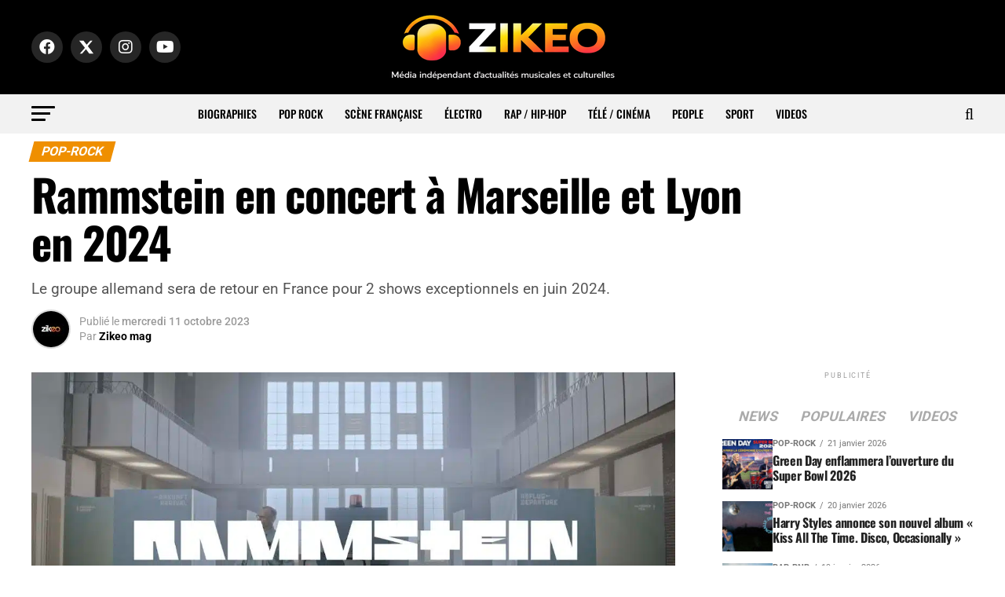

--- FILE ---
content_type: text/html; charset=UTF-8
request_url: https://www.zikeo.net/pop-rock/rammstein-tour-2024-marseille-et-lyon/
body_size: 51934
content:
<!DOCTYPE html>
<html lang="fr-FR" prefix="og: https://ogp.me/ns#">
<head>
<meta charset="UTF-8" >
<meta name="viewport" id="viewport" content="width=device-width, initial-scale=1.0, maximum-scale=5.0, minimum-scale=1.0, user-scalable=yes" />
<link rel="shortcut icon" href="https://www.zikeo.net/wp-content/uploads/2025/12/icone-site-zikeo.png" /><link rel="pingback" href="https://www.zikeo.net/xmlrpc.php" />
<meta property="og:type" content="article" />
					<meta property="og:image" content="https://www.zikeo.net/wp-content/uploads/2023/10/rammstein-tour-2024-1000x600.jpg" />
		<meta name="twitter:image" content="https://www.zikeo.net/wp-content/uploads/2023/10/rammstein-tour-2024-1000x600.jpg" />
	<meta property="og:url" content="https://www.zikeo.net/pop-rock/rammstein-tour-2024-marseille-et-lyon/" />
<meta property="og:title" content="Rammstein en concert à Marseille et Lyon en 2024" />
<meta property="og:description" content="Le groupe allemand sera de retour en France pour 2 shows exceptionnels en juin 2024." />
<meta name="twitter:card" content="summary_large_image">
<meta name="twitter:url" content="https://www.zikeo.net/pop-rock/rammstein-tour-2024-marseille-et-lyon/">
<meta name="twitter:title" content="Rammstein en concert à Marseille et Lyon en 2024">
<meta name="twitter:description" content="Le groupe allemand sera de retour en France pour 2 shows exceptionnels en juin 2024.">

<!-- Optimisation des moteurs de recherche par Rank Math PRO - https://rankmath.com/ -->
<title>Rammstein en concert à Marseille et Lyon en 2024 - ZIKEO – Actu musique et culture</title>
<link data-rocket-preload as="style" href="https://fonts.googleapis.com/css?family=Roboto%3A300%2C400%2C700%2C900%7COswald%3A400%2C700%7CAdvent%20Pro%3A700%7COpen%20Sans%3A700%7CAnton%3A400Oswald%3A100%2C200%2C300%2C400%2C500%2C600%2C700%2C800%2C900%7COswald%3A100%2C200%2C300%2C400%2C500%2C600%2C700%2C800%2C900%7CRoboto%3A100%2C200%2C300%2C400%2C500%2C600%2C700%2C800%2C900%7CRoboto%3A100%2C200%2C300%2C400%2C500%2C600%2C700%2C800%2C900%7CPT%20Serif%3A100%2C200%2C300%2C400%2C500%2C600%2C700%2C800%2C900%7COswald%3A100%2C200%2C300%2C400%2C500%2C600%2C700%2C800%2C900%26amp%3Bsubset%3Dlatin%2Clatin-ext%2Ccyrillic%2Ccyrillic-ext%2Cgreek-ext%2Cgreek%2Cvietnamese%26amp%3Bdisplay%3Dswap&#038;display=swap" rel="preload">
<link href="https://fonts.googleapis.com/css?family=Roboto%3A300%2C400%2C700%2C900%7COswald%3A400%2C700%7CAdvent%20Pro%3A700%7COpen%20Sans%3A700%7CAnton%3A400Oswald%3A100%2C200%2C300%2C400%2C500%2C600%2C700%2C800%2C900%7COswald%3A100%2C200%2C300%2C400%2C500%2C600%2C700%2C800%2C900%7CRoboto%3A100%2C200%2C300%2C400%2C500%2C600%2C700%2C800%2C900%7CRoboto%3A100%2C200%2C300%2C400%2C500%2C600%2C700%2C800%2C900%7CPT%20Serif%3A100%2C200%2C300%2C400%2C500%2C600%2C700%2C800%2C900%7COswald%3A100%2C200%2C300%2C400%2C500%2C600%2C700%2C800%2C900%26amp%3Bsubset%3Dlatin%2Clatin-ext%2Ccyrillic%2Ccyrillic-ext%2Cgreek-ext%2Cgreek%2Cvietnamese%26amp%3Bdisplay%3Dswap&#038;display=swap" media="print" onload="this.media=&#039;all&#039;" rel="stylesheet">
<style id="wpr-usedcss">img:is([sizes=auto i],[sizes^="auto," i]){contain-intrinsic-size:3000px 1500px}.ui-widget-header{border:1px solid #aaa;background:var(--wpr-bg-687b0870-a9ed-4a5f-8fcb-563b857fad57) 50% 50% repeat-x #ccc;color:#222;font-weight:700}.ui-state-default,.ui-widget-content .ui-state-default,.ui-widget-header .ui-state-default{border:1px solid #d3d3d3;background:var(--wpr-bg-64aa63e3-4a37-4097-9d9d-180f7736d4af) 50% 50% repeat-x #e6e6e6;font-weight:400;color:#555}.ui-state-focus,.ui-state-hover,.ui-widget-content .ui-state-focus,.ui-widget-content .ui-state-hover,.ui-widget-header .ui-state-focus,.ui-widget-header .ui-state-hover{border:1px solid #999;background:var(--wpr-bg-031d2b22-a4b8-40a2-8425-c1396727bfce) 50% 50% repeat-x #dadada;font-weight:400;color:#212121}.ui-state-active,.ui-widget-content .ui-state-active,.ui-widget-header .ui-state-active{border:1px solid #aaa;background:var(--wpr-bg-631c2450-5a91-46e4-a437-b287edee8f59) 50% 50% repeat-x #fff;font-weight:400;color:#212121}.ui-state-highlight,.ui-widget-content .ui-state-highlight,.ui-widget-header .ui-state-highlight{border:1px solid #fcefa1;background:var(--wpr-bg-dfb962fb-06a4-460e-a9ab-38fcbb67822d) 50% 50% repeat-x #fbf9ee;color:#363636}.ui-priority-secondary,.ui-widget-content .ui-priority-secondary,.ui-widget-header .ui-priority-secondary{opacity:.7;-ms-filter:"alpha(opacity=70)";font-weight:400}.ui-state-disabled,.ui-widget-content .ui-state-disabled,.ui-widget-header .ui-state-disabled{opacity:.35;-ms-filter:"alpha(opacity=35)";background-image:none}.ui-state-disabled .ui-icon{-ms-filter:"alpha(opacity=35)"}.ui-icon,.ui-widget-content .ui-icon{background-image:var(--wpr-bg-dcbe887f-476b-4ee4-b0f2-d4ecc276c875)}.ui-widget-header .ui-icon{background-image:var(--wpr-bg-af0cc574-dcef-43a8-aedd-008174d6ea71)}.ui-state-focus .ui-icon,.ui-state-hover .ui-icon{background-image:var(--wpr-bg-4b8b47fa-ca24-40c3-9938-0ac9aef76df8)}.ui-state-active .ui-icon{background-image:var(--wpr-bg-df457c2c-7dbf-4dbe-96ea-1641a3c3a1b0)}.ui-state-highlight .ui-icon{background-image:var(--wpr-bg-bb90ef8e-161d-4ea2-b044-c8ce69b64ec7)}.tooltipster-base{display:flex;pointer-events:none;position:absolute}.tooltipster-box{flex:1 1 auto}.tooltipster-content{box-sizing:border-box;max-height:100%;max-width:100%;overflow:auto}.tooltipster-ruler{bottom:0;left:0;overflow:hidden;position:fixed;right:0;top:0;visibility:hidden}.tooltipster-sidetip .tooltipster-box{background:#565656;border:2px solid #000;border-radius:4px}.tooltipster-sidetip.tooltipster-bottom .tooltipster-box{margin-top:8px}.tooltipster-sidetip.tooltipster-left .tooltipster-box{margin-right:8px}.tooltipster-sidetip.tooltipster-right .tooltipster-box{margin-left:8px}.tooltipster-sidetip.tooltipster-top .tooltipster-box{margin-bottom:8px}.tooltipster-sidetip .tooltipster-content{color:#fff;line-height:18px;padding:6px 14px}.tooltipster-sidetip .tooltipster-arrow{overflow:hidden;position:absolute}.tooltipster-sidetip.tooltipster-bottom .tooltipster-arrow{height:10px;margin-left:-10px;top:0;width:20px}.tooltipster-sidetip.tooltipster-left .tooltipster-arrow{height:20px;margin-top:-10px;right:0;top:0;width:10px}.tooltipster-sidetip.tooltipster-right .tooltipster-arrow{height:20px;margin-top:-10px;left:0;top:0;width:10px}.tooltipster-sidetip.tooltipster-top .tooltipster-arrow{bottom:0;height:10px;margin-left:-10px;width:20px}.tooltipster-sidetip .tooltipster-arrow-background,.tooltipster-sidetip .tooltipster-arrow-border{height:0;position:absolute;width:0}.tooltipster-sidetip .tooltipster-arrow-background{border:10px solid transparent}.tooltipster-sidetip.tooltipster-bottom .tooltipster-arrow-background{border-bottom-color:#565656;left:0;top:3px}.tooltipster-sidetip.tooltipster-left .tooltipster-arrow-background{border-left-color:#565656;left:-3px;top:0}.tooltipster-sidetip.tooltipster-right .tooltipster-arrow-background{border-right-color:#565656;left:3px;top:0}.tooltipster-sidetip.tooltipster-top .tooltipster-arrow-background{border-top-color:#565656;left:0;top:-3px}.tooltipster-sidetip .tooltipster-arrow-border{border:10px solid transparent;left:0;top:0}.tooltipster-sidetip.tooltipster-bottom .tooltipster-arrow-border{border-bottom-color:#000}.tooltipster-sidetip.tooltipster-left .tooltipster-arrow-border{border-left-color:#000}.tooltipster-sidetip.tooltipster-right .tooltipster-arrow-border{border-right-color:#000}.tooltipster-sidetip.tooltipster-top .tooltipster-arrow-border{border-top-color:#000}.tooltipster-sidetip .tooltipster-arrow-uncropped{position:relative}.tooltipster-sidetip.tooltipster-bottom .tooltipster-arrow-uncropped{top:-10px}.tooltipster-sidetip.tooltipster-right .tooltipster-arrow-uncropped{left:-10px}.tooltipster-sidetip.tooltipster-light .tooltipster-box{border-radius:3px;border:1px solid #ccc;background:#ededed}.tooltipster-sidetip.tooltipster-light .tooltipster-content{color:#666}.tooltipster-sidetip.tooltipster-light .tooltipster-arrow{height:9px;margin-left:-9px;width:18px}.tooltipster-sidetip.tooltipster-light.tooltipster-left .tooltipster-arrow,.tooltipster-sidetip.tooltipster-light.tooltipster-right .tooltipster-arrow{height:18px;margin-left:0;margin-top:-9px;width:9px}.tooltipster-sidetip.tooltipster-light .tooltipster-arrow-background{border:9px solid transparent}.tooltipster-sidetip.tooltipster-light.tooltipster-bottom .tooltipster-arrow-background{border-bottom-color:#ededed;top:1px}.tooltipster-sidetip.tooltipster-light.tooltipster-left .tooltipster-arrow-background{border-left-color:#ededed;left:-1px}.tooltipster-sidetip.tooltipster-light.tooltipster-right .tooltipster-arrow-background{border-right-color:#ededed;left:1px}.tooltipster-sidetip.tooltipster-light.tooltipster-top .tooltipster-arrow-background{border-top-color:#ededed;top:-1px}.tooltipster-sidetip.tooltipster-light .tooltipster-arrow-border{border:9px solid transparent}.tooltipster-sidetip.tooltipster-light.tooltipster-bottom .tooltipster-arrow-border{border-bottom-color:#ccc}.tooltipster-sidetip.tooltipster-light.tooltipster-left .tooltipster-arrow-border{border-left-color:#ccc}.tooltipster-sidetip.tooltipster-light.tooltipster-right .tooltipster-arrow-border{border-right-color:#ccc}.tooltipster-sidetip.tooltipster-light.tooltipster-top .tooltipster-arrow-border{border-top-color:#ccc}.tooltipster-sidetip.tooltipster-light.tooltipster-bottom .tooltipster-arrow-uncropped{top:-9px}.tooltipster-sidetip.tooltipster-light.tooltipster-right .tooltipster-arrow-uncropped{left:-9px}.iti{position:relative!important;display:inline-block!important}.iti *{box-sizing:border-box;-moz-box-sizing:border-box!important}.iti__hide{display:none!important}.iti input,.iti input[type=text]{position:relative!important;z-index:0!important;margin-top:0!important;margin-bottom:0!important;padding-right:36px!important;margin-right:0!important}.iti__flag-container{position:absolute;top:0;bottom:0;right:0;padding:1px}.iti__selected-flag{z-index:1!important;position:relative!important;display:flex!important;align-items:center!important;height:100%!important;padding:0 6px 0 8px!important}.iti__arrow{margin-left:6px!important;width:0!important;height:0!important;border-left:3px solid transparent!important;border-right:3px solid transparent!important;border-top:4px solid #555!important}.iti__arrow--up{border-top:none!important;border-bottom:4px solid #555!important}.iti__country-list{position:absolute!important;z-index:999999999999!important;list-style:none!important;text-align:left!important;padding:0!important;margin:0 0 0 -1px!important;box-shadow:1px 1px 4px rgba(0,0,0,.2)!important;background-color:#fff!important;border:1px solid #ccc!important;white-space:nowrap!important;max-height:200px!important;overflow-y:scroll!important;-webkit-overflow-scrolling:touch!important}.iti__country-list--dropup{bottom:100%!important;margin-bottom:-1px!important}@media(max-width:500px){.iti__country-list{white-space:normal!important}}.iti__flag-box{display:inline-block!important;width:20px!important}.iti__divider{padding-bottom:5px!important;margin-bottom:5px!important;border-bottom:1px solid #ccc!important}.iti__country{padding:5px 10px!important;outline:0!important}.iti__dial-code{color:#999!important}.iti__country.iti__highlight{background-color:rgba(0,0,0,.05)!important}.iti__country-name,.iti__dial-code,.iti__flag-box{vertical-align:middle!important}.iti__country-name,.iti__flag-box{margin-right:6px!important}.iti--allow-dropdown input,.iti--allow-dropdown input[type=text],.iti--separate-dial-code input,.iti--separate-dial-code input[type=text]{padding-right:6px!important;padding-left:52px!important;margin-left:0!important}.iti--allow-dropdown .iti__flag-container,.iti--separate-dial-code .iti__flag-container{right:auto!important;left:0!important}.iti--allow-dropdown .iti__flag-container:hover{cursor:pointer!important}.iti--allow-dropdown .iti__flag-container:hover .iti__selected-flag{background-color:rgba(0,0,0,.05)!important}.iti--allow-dropdown input[disabled]+.iti__flag-container:hover{cursor:default!important}.iti--allow-dropdown input[disabled]+.iti__flag-container:hover .iti__selected-flag{background-color:transparent!important}.iti--separate-dial-code .iti__selected-flag{background-color:rgba(0,0,0,.05)!important}.iti--separate-dial-code .iti__selected-dial-code{margin-left:6px!important}.iti--container{position:absolute!important;top:-1000px!important;left:-1000px!important;z-index:1060!important;padding:1px!important}.iti--container:hover{cursor:pointer!important}.iti-mobile .iti--container{top:30px!important;bottom:30px!important;left:30px!important;right:30px!important;position:fixed!important;z-index:999999999!important}.iti-mobile .iti__country-list{max-height:100%!important;width:100%!important}.iti-mobile .iti__country{padding:10px!important;line-height:1.5em!important}.iti__flag{width:20px!important}.iti__flag{height:15px!important;box-shadow:0 0 1px 0 #888!important;background-image:url("https://www.zikeo.net/wp-content/plugins/arscode-ninja-popups/assets/vendor/intl-tel-input/img/flags.png")!important;background-repeat:no-repeat!important;background-color:#dbdbdb!important;background-position:20px 0!important}@media(-webkit-min-device-pixel-ratio:2),(min-resolution:192dpi){.iti__flag{background-size:5652px 15px!important}.iti__flag{background-image:url("https://www.zikeo.net/wp-content/plugins/arscode-ninja-popups/assets/vendor/intl-tel-input/img/flags@2x.png")!important}}.snp-root{display:none}.snp-step-show{display:block}.fancybox-overlay{z-index:18010!important}.snp-fb textarea{resize:none}.snp-fb address,.snp-fb article,.snp-fb body,.snp-fb canvas,.snp-fb caption,.snp-fb code,.snp-fb dd,.snp-fb del,.snp-fb div,.snp-fb dl,.snp-fb dt,.snp-fb em,.snp-fb fieldset,.snp-fb footer,.snp-fb form,.snp-fb h1,.snp-fb h2,.snp-fb h3,.snp-fb h4,.snp-fb header,.snp-fb html,.snp-fb i,.snp-fb iframe,.snp-fb img,.snp-fb label,.snp-fb legend,.snp-fb li,.snp-fb nav,.snp-fb object,.snp-fb p,.snp-fb section,.snp-fb span,.snp-fb strong,.snp-fb table,.snp-fb tbody,.snp-fb td,.snp-fb th,.snp-fb thead,.snp-fb time,.snp-fb tr,.snp-fb ul,.snp-fb video{margin:0;padding:0;border:0;line-height:normal;-webkit-border-radius:0;-moz-border-radius:0;border-radius:0}.snp-fb,.snp-fb *{-webkit-box-sizing:border-box;-moz-box-sizing:border-box;box-sizing:border-box;background:0;box-shadow:none;-webkit-box-shadow:none;text-transform:none}.snp-fb h1,.snp-fb h2,.snp-fb h3,.snp-fb h4{font-weight:400}.snp-fb textarea{overflow:auto}.snp-fb address{font-style:normal}.snp-fb strong{font-weight:700}.snp-fb a{text-decoration:none}.snp-fb a:hover img{background:0}.snp-fb :focus,.snp-fb a,.snp-fb input,.snp-fb select,.snp-fb textarea{outline:0;width:auto;margin:0;-webkit-border-radius:0;-moz-border-radius:0;border-radius:0}.snp-fb button{-webkit-border-radius:0;-moz-border-radius:0;border-radius:0}.snp-fb ul{list-style:none}.snp-fb td,.snp-fb th{vertical-align:top}.snp-fb :invalid{-moz-box-shadow:none}.snp-fb img{display:inline;border:0;vertical-align:middle;max-width:none;box-shadow:none;-webkit-box-shadow:none}.snp-fb input[type=checkbox],.snp-fb input[type=radio]{position:relative;bottom:1px;vertical-align:middle}.snp-fb input[type=radio]{bottom:2px}.snp-fb a{color:inherit}@-webkit-keyframes swing{20%{-webkit-transform:rotate3d(0,0,1,15deg);transform:rotate3d(0,0,1,15deg)}40%{-webkit-transform:rotate3d(0,0,1,-10deg);transform:rotate3d(0,0,1,-10deg)}60%{-webkit-transform:rotate3d(0,0,1,5deg);transform:rotate3d(0,0,1,5deg)}80%{-webkit-transform:rotate3d(0,0,1,-5deg);transform:rotate3d(0,0,1,-5deg)}to{-webkit-transform:rotate3d(0,0,1,0);transform:rotate3d(0,0,1,0)}}@keyframes swing{20%{-webkit-transform:rotate3d(0,0,1,15deg);transform:rotate3d(0,0,1,15deg)}40%{-webkit-transform:rotate3d(0,0,1,-10deg);transform:rotate3d(0,0,1,-10deg)}60%{-webkit-transform:rotate3d(0,0,1,5deg);transform:rotate3d(0,0,1,5deg)}80%{-webkit-transform:rotate3d(0,0,1,-5deg);transform:rotate3d(0,0,1,-5deg)}to{-webkit-transform:rotate3d(0,0,1,0);transform:rotate3d(0,0,1,0)}}.swing{-webkit-transform-origin:top center;transform-origin:top center;-webkit-animation-name:swing;animation-name:swing}@-webkit-keyframes fadeIn{from{opacity:0}to{opacity:1}}@keyframes fadeIn{from{opacity:0}to{opacity:1}}.fadeIn{-webkit-animation-name:fadeIn;animation-name:fadeIn}@-webkit-keyframes fadeOut{from{opacity:1}to{opacity:0}}@keyframes fadeOut{from{opacity:1}to{opacity:0}}.fadeOut{-webkit-animation-name:fadeOut;animation-name:fadeOut}@-webkit-keyframes flip{from{-webkit-transform:perspective(400px) scale3d(1,1,1) translate3d(0,0,0) rotate3d(0,1,0,-360deg);transform:perspective(400px) scale3d(1,1,1) translate3d(0,0,0) rotate3d(0,1,0,-360deg);-webkit-animation-timing-function:ease-out;animation-timing-function:ease-out}40%{-webkit-transform:perspective(400px) scale3d(1,1,1) translate3d(0,0,150px) rotate3d(0,1,0,-190deg);transform:perspective(400px) scale3d(1,1,1) translate3d(0,0,150px) rotate3d(0,1,0,-190deg);-webkit-animation-timing-function:ease-out;animation-timing-function:ease-out}50%{-webkit-transform:perspective(400px) scale3d(1,1,1) translate3d(0,0,150px) rotate3d(0,1,0,-170deg);transform:perspective(400px) scale3d(1,1,1) translate3d(0,0,150px) rotate3d(0,1,0,-170deg);-webkit-animation-timing-function:ease-in;animation-timing-function:ease-in}80%{-webkit-transform:perspective(400px) scale3d(.95,.95,.95) translate3d(0,0,0) rotate3d(0,1,0,0);transform:perspective(400px) scale3d(.95,.95,.95) translate3d(0,0,0) rotate3d(0,1,0,0);-webkit-animation-timing-function:ease-in;animation-timing-function:ease-in}to{-webkit-transform:perspective(400px) scale3d(1,1,1) translate3d(0,0,0) rotate3d(0,1,0,0);transform:perspective(400px) scale3d(1,1,1) translate3d(0,0,0) rotate3d(0,1,0,0);-webkit-animation-timing-function:ease-in;animation-timing-function:ease-in}}@keyframes flip{from{-webkit-transform:perspective(400px) scale3d(1,1,1) translate3d(0,0,0) rotate3d(0,1,0,-360deg);transform:perspective(400px) scale3d(1,1,1) translate3d(0,0,0) rotate3d(0,1,0,-360deg);-webkit-animation-timing-function:ease-out;animation-timing-function:ease-out}40%{-webkit-transform:perspective(400px) scale3d(1,1,1) translate3d(0,0,150px) rotate3d(0,1,0,-190deg);transform:perspective(400px) scale3d(1,1,1) translate3d(0,0,150px) rotate3d(0,1,0,-190deg);-webkit-animation-timing-function:ease-out;animation-timing-function:ease-out}50%{-webkit-transform:perspective(400px) scale3d(1,1,1) translate3d(0,0,150px) rotate3d(0,1,0,-170deg);transform:perspective(400px) scale3d(1,1,1) translate3d(0,0,150px) rotate3d(0,1,0,-170deg);-webkit-animation-timing-function:ease-in;animation-timing-function:ease-in}80%{-webkit-transform:perspective(400px) scale3d(.95,.95,.95) translate3d(0,0,0) rotate3d(0,1,0,0);transform:perspective(400px) scale3d(.95,.95,.95) translate3d(0,0,0) rotate3d(0,1,0,0);-webkit-animation-timing-function:ease-in;animation-timing-function:ease-in}to{-webkit-transform:perspective(400px) scale3d(1,1,1) translate3d(0,0,0) rotate3d(0,1,0,0);transform:perspective(400px) scale3d(1,1,1) translate3d(0,0,0) rotate3d(0,1,0,0);-webkit-animation-timing-function:ease-in;animation-timing-function:ease-in}}.animated.flip{-webkit-backface-visibility:visible;backface-visibility:visible;-webkit-animation-name:flip;animation-name:flip}@-webkit-keyframes slideInUp{from{-webkit-transform:translate3d(0,100%,0);transform:translate3d(0,100%,0);visibility:visible}to{-webkit-transform:translate3d(0,0,0);transform:translate3d(0,0,0)}}@keyframes slideInUp{from{-webkit-transform:translate3d(0,100%,0);transform:translate3d(0,100%,0);visibility:visible}to{-webkit-transform:translate3d(0,0,0);transform:translate3d(0,0,0)}}.slideInUp{-webkit-animation-name:slideInUp;animation-name:slideInUp}.animated{-webkit-animation-duration:1s;animation-duration:1s;-webkit-animation-fill-mode:both;animation-fill-mode:both}.animated.fast{-webkit-animation-duration:.8s;animation-duration:.8s}@media(prefers-reduced-motion){.animated{-webkit-animation:unset!important;animation:unset!important;-webkit-transition:none!important;transition:none!important}}.snp-builder,.snp-builder *{line-height:normal;margin:0;padding:0;outline:0;box-sizing:border-box;-moz-box-sizing:border-box;-webkit-box-sizing:border-box;text-transform:none;background-image:none;-webkit-border-radius:0;-moz-border-radius:0;border-radius:0;border-spacing:0}.snp-builder address,.snp-builder article,.snp-builder body,.snp-builder canvas,.snp-builder caption,.snp-builder code,.snp-builder dd,.snp-builder del,.snp-builder div,.snp-builder dl,.snp-builder dt,.snp-builder em,.snp-builder fieldset,.snp-builder footer,.snp-builder form,.snp-builder h1,.snp-builder h2,.snp-builder h3,.snp-builder h4,.snp-builder header,.snp-builder html,.snp-builder i,.snp-builder iframe,.snp-builder img,.snp-builder label,.snp-builder legend,.snp-builder li,.snp-builder nav,.snp-builder object,.snp-builder p,.snp-builder section,.snp-builder span,.snp-builder strong,.snp-builder table,.snp-builder tbody,.snp-builder td,.snp-builder th,.snp-builder thead,.snp-builder time,.snp-builder tr,.snp-builder ul,.snp-builder video{margin:0;padding:0}.snp-builder textarea{resize:none}.snp-builder button:after{display:none}.snp-builder button:hover{opacity:.8;transition:all .3s ease 0s}.snp-builder ul.bld-el>li{list-style-type:none;background-image:var(--wpr-bg-56472bbe-f533-4181-8ec9-955f4a2d33fd);background-repeat:no-repeat;background-position:0 center;padding-left:15px}.snp_clearfix:after{content:" ";display:table;clear:both}.tooltipster-base{z-index:99999999!important}.snp-builder{-webkit-touch-callout:none;-webkit-user-select:none;-khtml-user-select:none;-moz-user-select:none;-ms-user-select:none;user-select:none}.snp-bld-step-cont{position:fixed;z-index:99999999}.snp-bld-step:after{visibility:hidden;display:block;font-size:0;content:" ";clear:both;height:0}.snp-bld-step{display:none;position:relative}.bld-el-cont{position:absolute}.bld-el{box-sizing:border-box;-moz-box-sizing:border-box;-webkit-box-sizing:border-box}.bld-el-cont .bld-el,.bld-el-text .bld-el{height:100%;width:100%}.snp-builder .snp-error{color:#c00!important}.snp-builder .snp-error::-webkit-input-placeholder{color:#c00}.snp-builder .snp-error:-moz-placeholder{color:#c00}.snp-builder .snp-error.placeholder{color:#c00}.snp-bld-showme{display:block!important}.snp-bld-step-cont.snp-bld-center{top:50%;left:50%;-webkit-transform:translateX(-50%) translateY(-50%);-moz-transform:translateX(-50%) translateY(-50%);-ms-transform:translateX(-50%) translateY(-50%);transform:translateX(-50%) translateY(-50%)}.snp-overlay{position:fixed;width:100%;height:100%;visibility:hidden;top:0;left:0;z-index:100000;opacity:0;background:#5a5757}.snp-overlay-show{visibility:visible;opacity:.8;-webkit-transition:.3s ease-in-out;-moz-transition:.3s ease-in-out;-ms-transition:.3s ease-in-out;-o-transition:.3s ease-in-out}.snp-overlay a{position:fixed;width:100%;height:100%;top:0;left:0;display:block}.snp-cursor-pointer{cursor:pointer}.bld-el-input{display:table;border-collapse:separate}.bld-el-input .bld-table-cont{display:table-cell;height:100%}.bld-table-cont textarea{display:block}.bld-input-icon{display:table-cell;width:40px;text-align:center;vertical-align:middle}.bld-icon .bld-el{border-bottom-left-radius:0!important;border-top-left-radius:0!important;border-left-width:0!important}.bld-icon .bld-input-icon{border-bottom-right-radius:0!important;border-top-right-radius:0!important}img.emoji{display:inline!important;border:none!important;box-shadow:none!important;height:1em!important;width:1em!important;margin:0 .07em!important;vertical-align:-.1em!important;background:0 0!important;padding:0!important}:root{--wp-block-synced-color:#7a00df;--wp-block-synced-color--rgb:122,0,223;--wp-bound-block-color:var(--wp-block-synced-color);--wp-editor-canvas-background:#ddd;--wp-admin-theme-color:#007cba;--wp-admin-theme-color--rgb:0,124,186;--wp-admin-theme-color-darker-10:#006ba1;--wp-admin-theme-color-darker-10--rgb:0,107,160.5;--wp-admin-theme-color-darker-20:#005a87;--wp-admin-theme-color-darker-20--rgb:0,90,135;--wp-admin-border-width-focus:2px}@media (min-resolution:192dpi){:root{--wp-admin-border-width-focus:1.5px}}:root{--wp--preset--font-size--normal:16px;--wp--preset--font-size--huge:42px}html :where(.has-border-color){border-style:solid}html :where([style*=border-top-color]){border-top-style:solid}html :where([style*=border-right-color]){border-right-style:solid}html :where([style*=border-bottom-color]){border-bottom-style:solid}html :where([style*=border-left-color]){border-left-style:solid}html :where([style*=border-width]){border-style:solid}html :where([style*=border-top-width]){border-top-style:solid}html :where([style*=border-right-width]){border-right-style:solid}html :where([style*=border-bottom-width]){border-bottom-style:solid}html :where([style*=border-left-width]){border-left-style:solid}html :where(img[class*=wp-image-]){height:auto;max-width:100%}:where(figure){margin:0 0 1em}html :where(.is-position-sticky){--wp-admin--admin-bar--position-offset:var(--wp-admin--admin-bar--height,0px)}@media screen and (max-width:600px){html :where(.is-position-sticky){--wp-admin--admin-bar--position-offset:0px}}.wp-block-button__link{align-content:center;box-sizing:border-box;cursor:pointer;display:inline-block;height:100%;text-align:center;word-break:break-word}:where(.wp-block-button__link){border-radius:9999px;box-shadow:none;padding:calc(.667em + 2px) calc(1.333em + 2px);text-decoration:none}:root :where(.wp-block-button .wp-block-button__link.is-style-outline),:root :where(.wp-block-button.is-style-outline>.wp-block-button__link){border:2px solid;padding:.667em 1.333em}:root :where(.wp-block-button .wp-block-button__link.is-style-outline:not(.has-text-color)),:root :where(.wp-block-button.is-style-outline>.wp-block-button__link:not(.has-text-color)){color:currentColor}:root :where(.wp-block-button .wp-block-button__link.is-style-outline:not(.has-background)),:root :where(.wp-block-button.is-style-outline>.wp-block-button__link:not(.has-background)){background-color:initial;background-image:none}:root :where(p.has-background){padding:1.25em 2.375em}:where(p.has-text-color:not(.has-link-color)) a{color:inherit}:root{--wp--preset--aspect-ratio--square:1;--wp--preset--aspect-ratio--4-3:4/3;--wp--preset--aspect-ratio--3-4:3/4;--wp--preset--aspect-ratio--3-2:3/2;--wp--preset--aspect-ratio--2-3:2/3;--wp--preset--aspect-ratio--16-9:16/9;--wp--preset--aspect-ratio--9-16:9/16;--wp--preset--color--black:#000000;--wp--preset--color--cyan-bluish-gray:#abb8c3;--wp--preset--color--white:#ffffff;--wp--preset--color--pale-pink:#f78da7;--wp--preset--color--vivid-red:#cf2e2e;--wp--preset--color--luminous-vivid-orange:#ff6900;--wp--preset--color--luminous-vivid-amber:#fcb900;--wp--preset--color--light-green-cyan:#7bdcb5;--wp--preset--color--vivid-green-cyan:#00d084;--wp--preset--color--pale-cyan-blue:#8ed1fc;--wp--preset--color--vivid-cyan-blue:#0693e3;--wp--preset--color--vivid-purple:#9b51e0;--wp--preset--gradient--vivid-cyan-blue-to-vivid-purple:linear-gradient(135deg,rgb(6, 147, 227) 0%,rgb(155, 81, 224) 100%);--wp--preset--gradient--light-green-cyan-to-vivid-green-cyan:linear-gradient(135deg,rgb(122, 220, 180) 0%,rgb(0, 208, 130) 100%);--wp--preset--gradient--luminous-vivid-amber-to-luminous-vivid-orange:linear-gradient(135deg,rgb(252, 185, 0) 0%,rgb(255, 105, 0) 100%);--wp--preset--gradient--luminous-vivid-orange-to-vivid-red:linear-gradient(135deg,rgb(255, 105, 0) 0%,rgb(207, 46, 46) 100%);--wp--preset--gradient--very-light-gray-to-cyan-bluish-gray:linear-gradient(135deg,rgb(238, 238, 238) 0%,rgb(169, 184, 195) 100%);--wp--preset--gradient--cool-to-warm-spectrum:linear-gradient(135deg,rgb(74, 234, 220) 0%,rgb(151, 120, 209) 20%,rgb(207, 42, 186) 40%,rgb(238, 44, 130) 60%,rgb(251, 105, 98) 80%,rgb(254, 248, 76) 100%);--wp--preset--gradient--blush-light-purple:linear-gradient(135deg,rgb(255, 206, 236) 0%,rgb(152, 150, 240) 100%);--wp--preset--gradient--blush-bordeaux:linear-gradient(135deg,rgb(254, 205, 165) 0%,rgb(254, 45, 45) 50%,rgb(107, 0, 62) 100%);--wp--preset--gradient--luminous-dusk:linear-gradient(135deg,rgb(255, 203, 112) 0%,rgb(199, 81, 192) 50%,rgb(65, 88, 208) 100%);--wp--preset--gradient--pale-ocean:linear-gradient(135deg,rgb(255, 245, 203) 0%,rgb(182, 227, 212) 50%,rgb(51, 167, 181) 100%);--wp--preset--gradient--electric-grass:linear-gradient(135deg,rgb(202, 248, 128) 0%,rgb(113, 206, 126) 100%);--wp--preset--gradient--midnight:linear-gradient(135deg,rgb(2, 3, 129) 0%,rgb(40, 116, 252) 100%);--wp--preset--font-size--small:13px;--wp--preset--font-size--medium:20px;--wp--preset--font-size--large:36px;--wp--preset--font-size--x-large:42px;--wp--preset--spacing--20:0.44rem;--wp--preset--spacing--30:0.67rem;--wp--preset--spacing--40:1rem;--wp--preset--spacing--50:1.5rem;--wp--preset--spacing--60:2.25rem;--wp--preset--spacing--70:3.38rem;--wp--preset--spacing--80:5.06rem;--wp--preset--shadow--natural:6px 6px 9px rgba(0, 0, 0, .2);--wp--preset--shadow--deep:12px 12px 50px rgba(0, 0, 0, .4);--wp--preset--shadow--sharp:6px 6px 0px rgba(0, 0, 0, .2);--wp--preset--shadow--outlined:6px 6px 0px -3px rgb(255, 255, 255),6px 6px rgb(0, 0, 0);--wp--preset--shadow--crisp:6px 6px 0px rgb(0, 0, 0)}:where(.is-layout-flex){gap:.5em}:where(.is-layout-grid){gap:.5em}:where(.wp-block-columns.is-layout-flex){gap:2em}:where(.wp-block-columns.is-layout-grid){gap:2em}:where(.wp-block-post-template.is-layout-flex){gap:1.25em}:where(.wp-block-post-template.is-layout-grid){gap:1.25em}.wp-block-button__link{color:#fff;background-color:#32373c;border-radius:9999px;box-shadow:none;text-decoration:none;padding:calc(.667em + 2px) calc(1.333em + 2px);font-size:1.125em}.ui-helper-clearfix:after,.ui-helper-clearfix:before{content:"";display:table;border-collapse:collapse}.ui-helper-clearfix:after{clear:both}.ui-state-disabled{cursor:default!important;pointer-events:none}.ui-icon{display:inline-block;vertical-align:middle;margin-top:-.25em;position:relative;text-indent:-99999px;overflow:hidden;background-repeat:no-repeat}.ui-datepicker-multi .ui-datepicker-buttonpane{clear:left}.ui-datepicker-row-break{clear:both;width:100%;font-size:0}.ui-datepicker-rtl{direction:rtl}.ui-datepicker-rtl .ui-datepicker-prev{right:2px;left:auto}.ui-datepicker-rtl .ui-datepicker-next{left:2px;right:auto}.ui-datepicker-rtl .ui-datepicker-prev:hover{right:1px;left:auto}.ui-datepicker-rtl .ui-datepicker-next:hover{left:1px;right:auto}.ui-datepicker-rtl .ui-datepicker-buttonpane{clear:right}.ui-datepicker-rtl .ui-datepicker-buttonpane button{float:left}.ui-datepicker-rtl .ui-datepicker-buttonpane button.ui-datepicker-current{float:right}.ui-widget-content{border:1px solid #aaa;background:#fff;color:#222}.ui-widget-content a{color:#222}.ui-widget-header{border:1px solid #aaa;background:var(--wpr-bg-96c4c94c-9c6b-4043-85ab-db79b4d3e9f0) 50% 50% repeat-x #ccc;color:#222;font-weight:700}.ui-widget-header a{color:#222}.ui-state-default,.ui-widget-content .ui-state-default,.ui-widget-header .ui-state-default{border:1px solid #d3d3d3;background:var(--wpr-bg-7b888067-0062-42b3-9ee5-36bdab10390f) 50% 50% repeat-x #e6e6e6;font-weight:400;color:#555}.ui-state-default a,.ui-state-default a:link,.ui-state-default a:visited{color:#555;text-decoration:none}.ui-state-focus,.ui-state-hover,.ui-widget-content .ui-state-focus,.ui-widget-content .ui-state-hover,.ui-widget-header .ui-state-focus,.ui-widget-header .ui-state-hover{border:1px solid #999;background:var(--wpr-bg-46130875-cac2-499b-a2be-6ad19806bddf) 50% 50% repeat-x #dadada;font-weight:400;color:#212121}.ui-state-focus a,.ui-state-focus a:hover,.ui-state-focus a:link,.ui-state-focus a:visited,.ui-state-hover a,.ui-state-hover a:hover,.ui-state-hover a:link,.ui-state-hover a:visited{color:#212121;text-decoration:none}.ui-state-active,.ui-widget-content .ui-state-active,.ui-widget-header .ui-state-active{border:1px solid #aaa;background:var(--wpr-bg-a348cb5a-9b40-40ed-8bcc-99d9733cfbdf) 50% 50% repeat-x #fff;font-weight:400;color:#212121}.ui-state-active a,.ui-state-active a:link,.ui-state-active a:visited{color:#212121;text-decoration:none}.ui-state-highlight,.ui-widget-content .ui-state-highlight,.ui-widget-header .ui-state-highlight{border:1px solid #fcefa1;background:var(--wpr-bg-565ae6fc-dff0-4c40-a8b8-7a4ab8cb86ce) 50% 50% repeat-x #fbf9ee;color:#363636}.ui-state-highlight a,.ui-widget-content .ui-state-highlight a,.ui-widget-header .ui-state-highlight a{color:#363636}.ui-priority-primary,.ui-widget-content .ui-priority-primary,.ui-widget-header .ui-priority-primary{font-weight:700}.ui-priority-secondary,.ui-widget-content .ui-priority-secondary,.ui-widget-header .ui-priority-secondary{opacity:.7;filter:Alpha(Opacity=70);font-weight:400}.ui-state-disabled,.ui-widget-content .ui-state-disabled,.ui-widget-header .ui-state-disabled{opacity:.35;filter:Alpha(Opacity=35);background-image:none}.ui-state-disabled .ui-icon{filter:Alpha(Opacity=35)}.ui-icon{width:16px;height:16px}.ui-icon,.ui-widget-content .ui-icon{background-image:var(--wpr-bg-b30e557d-08ca-45d1-b586-6a7c1ac185dd)}.ui-widget-header .ui-icon{background-image:var(--wpr-bg-3119e568-ffd8-4042-923d-1275b1b80f06)}.ui-state-focus .ui-icon,.ui-state-hover .ui-icon{background-image:var(--wpr-bg-4a4c5979-acee-47bb-bb8a-d09a97bec681)}.ui-state-active .ui-icon{background-image:var(--wpr-bg-7f54196c-3bfb-4449-9f74-c15aaa1bc59e)}.ui-state-highlight .ui-icon{background-image:var(--wpr-bg-95e7124f-b40f-493a-a2e5-92c74ba39d25)}.ui-corner-all{border-top-left-radius:4px}.ui-corner-all{border-top-right-radius:4px}.ui-corner-all{border-bottom-left-radius:4px}.ui-corner-all{border-bottom-right-radius:4px}article,footer,header,nav,section{display:block}html{overflow-x:hidden}body{color:#000;font-size:1rem;-webkit-font-smoothing:antialiased;font-weight:400;line-height:100%;margin:0 auto;padding:0}h1,h1 a,h2,h2 a,h3,h3 a,h4,h4 a{-webkit-backface-visibility:hidden;color:#000}img{max-width:100%;height:auto;-webkit-backface-visibility:hidden}iframe,object,video{max-width:100%}a,a:visited{opacity:1;text-decoration:none;-webkit-transition:color .25s,background .25s,opacity .25s;-moz-transition:color .25s,background .25s,opacity .25s;-ms-transition:color .25s,background .25s,opacity .25s;-o-transition:color .25s,background .25s,opacity .25s;transition:color .25s,background .25s,opacity .25s}a:hover{text-decoration:none}a:active,a:focus{outline:0}#mvp-side-wrap a{color:#000;font-weight:700}#mvp-site,#mvp-site-wall{overflow:hidden;width:100%}#mvp-site-main{width:100%}#mvp-site-main{-webkit-backface-visibility:hidden;backface-visibility:hidden;margin-top:0;z-index:9999}.relative{position:relative}.right{float:right}.left{float:left}.mvp-mob-img{display:none!important}#mvp-comments-button span.mvp-comment-but-text,#mvp-content-main p a,.mvp-feat1-list-img img,.mvp-feat1-list-img:after,.mvp-feat1-list-text h2,.mvp-fly-fade,.mvp-mega-img img,a.mvp-inf-more-but,span.mvp-cont-read-but,span.mvp-nav-search-but,ul.mvp-mega-list li a p,ul.mvp-post-more-list li:hover .mvp-post-more-img img,ul.mvp-post-more-list li:hover .mvp-post-more-text p,ul.mvp-related-posts-list li:hover .mvp-related-img img,ul.mvp-related-posts-list li:hover .mvp-related-text,ul.mvp-soc-mob-list li{-webkit-transition:.25s;-moz-transition:.25s;-ms-transition:.25s;-o-transition:.25s;transition:all .25s}#mvp-fly-wrap,#mvp-search-wrap,.mvp-nav-menu ul li.mvp-mega-dropdown .mvp-mega-dropdown{-webkit-transition:-webkit-transform .25s;-moz-transition:-moz-transform .25s;-ms-transition:-ms-transform .25s;-o-transition:-o-transform .25s;transition:transform .25s ease}#mvp-main-head-wrap{width:100%}#mvp-leader-wrap{line-height:0;overflow:hidden;position:fixed;top:0;left:0;text-align:center;width:100%;z-index:999}#mvp-main-nav-wrap{width:100%}#mvp-main-nav-top{background:#000;padding:15px 0;width:100%;height:auto;z-index:99999}.mvp-main-box{margin:0 auto;width:1200px;height:100%}#mvp-nav-top-wrap,.mvp-nav-top-cont{width:100%}.mvp-nav-top-right-out{margin-right:-200px;width:100%}.mvp-nav-top-right-in{margin-right:200px}.mvp-nav-top-left-out{float:right;margin-left:-200px;width:100%}.mvp-nav-top-left-in{margin-left:200px}.mvp-nav-top-mid{line-height:0;overflow:hidden;text-align:center;width:100%}h1.mvp-logo-title,h2.mvp-logo-title{display:block;font-size:0px}.mvp-nav-top-left,.mvp-nav-top-right{position:absolute;top:0;bottom:0;width:200px;height:100%}.mvp-nav-top-right .mvp-nav-search-but{display:none;padding:3px 0 7px}.single .mvp-fixed .mvp-nav-top-right{display:none}.single .mvp-fixed .mvp-nav-top-right-in,.single .mvp-fixed .mvp-nav-top-right-out{margin-right:0}.mvp-nav-top-left{left:0}.mvp-nav-top-right{right:0}.mvp-nav-soc-wrap{margin-top:-20px;position:absolute;top:50%;left:0;width:100%;height:40px}.mvp-nav-small .mvp-nav-soc-wrap{margin-top:-15px;height:30px}.single .mvp-nav-small .mvp-nav-top-left{display:none}.single .mvp-nav-small .mvp-nav-top-left-in,.single .mvp-nav-small .mvp-nav-top-left-out{margin-left:0}.single .mvp-nav-small .mvp-nav-top-mid a{left:100px}.mvp-nav-logo-small,.mvp-nav-small .mvp-nav-logo-reg{display:none}.mvp-nav-small .mvp-nav-logo-small{display:inline}span.mvp-nav-soc-but{background:rgba(255,255,255,.15);color:#fff;-webkit-border-radius:50%;border-radius:50%;display:inline-block;float:left;font-size:20px;margin-left:10px;padding-top:10px;text-align:center;width:40px;height:30px}.mvp-nav-small span.mvp-nav-soc-but{font-size:16px;padding-top:7px;width:30px;height:23px}.mvp-nav-soc-wrap .fa-facebook-f:hover{background:#3b5997}.mvp-nav-soc-wrap .fa-twitter:hover{background:#00aced}.mvp-nav-soc-wrap .fa-instagram:hover{background:var(--wpr-bg-b0d19cf9-56ff-415c-bb42-3ec25b09bb00) no-repeat}.mvp-nav-soc-wrap .fa-youtube:hover{background:red}.mvp-nav-soc-wrap a:first-child span.mvp-nav-soc-but{margin-left:0}span.mvp-nav-soc-but:hover{opacity:1}#mvp-main-nav-bot{-webkit-backface-visibility:hidden;backface-visibility:hidden;width:100%;height:50px;z-index:9000}#mvp-main-nav-bot-cont{-webkit-backface-visibility:hidden;backface-visibility:hidden;width:100%;height:50px}.mvp-nav-small{position:fixed!important;top:-70px!important;padding:10px 0!important;-webkit-transform:translate3d(0,-70px,0)!important;-moz-transform:translate3d(0,-70px,0)!important;-ms-transform:translate3d(0,-70px,0)!important;-o-transform:translate3d(0,-70px,0)!important;transform:translate3d(0,-70px,0)!important;-webkit-transition:-webkit-transform .4s;-moz-transition:-moz-transform .4s;-ms-transition:-ms-transform .4s;-o-transition:-o-transform .4s;transition:transform .4s ease;height:30px!important;z-index:9999}.mvp-fixed{-webkit-backface-visibility:hidden;backface-visibility:hidden;-webkit-transform:translate3d(0,70px,0)!important;-moz-transform:translate3d(0,70px,0)!important;-ms-transform:translate3d(0,70px,0)!important;-o-transform:translate3d(0,70px,0)!important;transform:translate3d(0,70px,0)!important}.mvp-nav-small .mvp-nav-top-mid{height:30px!important}.mvp-nav-small .mvp-nav-top-mid img{height:100%!important}.mvp-fixed1{-webkit-backface-visibility:hidden;backface-visibility:hidden;display:block!important;margin-top:0!important;position:fixed!important;top:-70px!important;-webkit-transform:translate3d(0,0,0)!important;-moz-transform:translate3d(0,0,0)!important;-ms-transform:translate3d(0,0,0)!important;-o-transform:translate3d(0,0,0)!important;transform:translate3d(0,0,0)!important;-webkit-transition:-webkit-transform .5s;-moz-transition:-moz-transform .5s;-ms-transition:-ms-transform .5s;-o-transition:-o-transform .5s;transition:transform .5s ease;height:50px!important}.mvp-fixed-shadow{-webkit-box-shadow:0 1px 16px 0 rgba(0,0,0,.3);-moz-box-shadow:0 1px 16px 0 rgba(0,0,0,.3);-ms-box-shadow:0 1px 16px 0 rgba(0,0,0,.3);-o-box-shadow:0 1px 16px 0 rgba(0,0,0,.3);box-shadow:0 1px 16px 0 rgba(0,0,0,.3)}.mvp-fixed2{border-bottom:none!important;-webkit-box-shadow:0 0 16px 0 rgba(0,0,0,.2);-moz-box-shadow:0 0 16px 0 rgba(0,0,0,.2);-ms-box-shadow:0 0 16px 0 rgba(0,0,0,.2);-o-box-shadow:0 0 16px 0 rgba(0,0,0,.2);box-shadow:0 0 16px 0 rgba(0,0,0,.2);-webkit-transform:translate3d(0,120px,0)!important;-moz-transform:translate3d(0,120px,0)!important;-ms-transform:translate3d(0,120px,0)!important;-o-transform:translate3d(0,120px,0)!important;transform:translate3d(0,120px,0)!important}#mvp-nav-bot-wrap,.mvp-nav-bot-cont{width:100%}.mvp-nav-bot-right-out{margin-right:-50px;width:100%}.mvp-nav-bot-right-in{margin-right:50px}.mvp-nav-bot-left-out{float:right;margin-left:-50px;width:100%}.mvp-nav-bot-left-in{margin-left:50px}.mvp-nav-bot-left,.mvp-nav-bot-right{width:50px;height:50px}span.mvp-nav-search-but{cursor:pointer;float:right;font-size:20px;line-height:1;padding:15px 0}#mvp-search-wrap{-webkit-backface-visibility:hidden;backface-visibility:hidden;background:rgba(0,0,0,.94);opacity:0;position:fixed;top:0;left:0;-webkit-transform:translate3d(0,-100%,0);-moz-transform:translate3d(0,-100%,0);-ms-transform:translate3d(0,-100%,0);-o-transform:translate3d(0,-100%,0);transform:translate3d(0,-100%,0);width:100%;height:100%;z-index:999999}#mvp-search-wrap .mvp-search-but-wrap span{background:#fff;top:27px}#mvp-search-box{margin:-30px 0 0 -25%;position:absolute;top:50%;left:50%;width:50%}#searchform input{background:0 0;border:0;color:#fff;float:left;font-size:50px;font-weight:300;line-height:1;padding:5px 0;text-transform:uppercase;width:100%;height:50px}#searchform #searchsubmit{border:none;float:left}#searchform #s:focus{outline:0}.mvp-search-toggle{opacity:1!important;-webkit-transform:translate3d(0,0,0)!important;-moz-transform:translate3d(0,0,0)!important;-ms-transform:translate3d(0,0,0)!important;-o-transform:translate3d(0,0,0)!important;transform:translate3d(0,0,0)!important}.mvp-fixed-post{text-align:left}.mvp-fixed-post img{float:left;margin-left:0!important}.mvp-nav-menu{text-align:center;width:100%;height:50px}.mvp-nav-menu ul{float:left;text-align:center;width:100%}.mvp-nav-menu ul li{display:inline-block;position:relative}.mvp-nav-menu ul li.mvp-mega-dropdown{position:static}.mvp-nav-menu ul li a{float:left;font-size:14px;font-weight:500;line-height:1;padding:18px 12px;position:relative;text-transform:uppercase}.mvp-nav-menu ul li:hover a{padding:18px 12px 13px}.mvp-nav-menu ul li.menu-item-has-children ul.mvp-mega-list li a:after{border-color:#000 transparent transparent;border-style:none;border-width:medium;content:'';position:relative;top:auto;right:auto}.mvp-nav-menu ul li.menu-item-has-children a:after{border-style:solid;border-width:3px 3px 0;content:'';position:absolute;top:23px;right:6px}.mvp-nav-menu ul li.menu-item-has-children a{padding:18px 17px 18px 12px}.mvp-nav-menu ul li.menu-item-has-children:hover a{padding:18px 17px 13px 12px}.mvp-nav-menu ul li.mvp-mega-dropdown .mvp-mega-dropdown{-webkit-backface-visibility:hidden;backface-visibility:hidden;background:#fff;border-top:1px solid #ddd;-webkit-box-shadow:0 10px 10px 0 rgba(0,0,0,.2);-moz-box-shadow:0 10px 10px 0 rgba(0,0,0,.2);-ms-box-shadow:0 10px 10px 0 rgba(0,0,0,.2);-o-box-shadow:0 10px 10px 0 rgba(0,0,0,.2);box-shadow:0 10px 10px 0 rgba(0,0,0,.2);opacity:0;overflow:hidden;position:absolute;top:50px;left:0;-webkit-transition:opacity .2s;-moz-transition:opacity .2s;-ms-transition:opacity .2s;-o-transition:opacity .2s;transition:opacity .2s;-webkit-transform:translateY(-999px);-moz-transform:translateY(-999px);-ms-transform:translateY(-999px);-o-transform:translateY(-999px);transform:translateY(-999px);width:100%;height:0;z-index:1}.mvp-nav-menu ul li.mvp-mega-dropdown:hover .mvp-mega-dropdown{opacity:1;overflow:visible;-webkit-transform:translateY(0);-moz-transform:translateY(0);-ms-transform:translateY(0);-o-transform:translateY(0);transform:translateY(0);height:auto}.mvp-nav-menu ul li.mvp-mega-dropdown:hover .mvp-mega-dropdown .mvp-mega-img img{display:block}.mvp-nav-menu ul li ul.mvp-mega-list li a,.mvp-nav-menu ul li ul.mvp-mega-list li a p{background:0 0!important;border-bottom:none;color:#222!important;float:left;font-size:1em;font-weight:400;line-height:1.2;padding:0!important;text-align:left;text-transform:none}ul.mvp-mega-list li:hover a p{opacity:.6}.mvp-nav-menu ul li ul.mvp-mega-list li .mvp-mega-img a{line-height:0}ul.mvp-mega-list{float:left;width:100%!important;max-width:none!important}ul.mvp-mega-list li{float:left;overflow:hidden;padding:20px 0 20px 1.6666666666%;width:18.66666666666%}ul.mvp-mega-list li:first-child{padding-left:0}.mvp-mega-img{background:#000;float:left;line-height:0;margin-bottom:10px;overflow:hidden;position:relative;width:100%;max-height:130px}.mvp-mega-img img{display:none;width:100%}ul.mvp-mega-list li:hover .mvp-mega-img img{opacity:.8}.mvp-mega-img a{padding:0}#mvp-fly-wrap{overflow:hidden;position:fixed;top:0;bottom:0;left:0;-webkit-transform:translate3d(-370px,0,0);-moz-transform:translate3d(-370px,0,0);-ms-transform:translate3d(-370px,0,0);-o-transform:translate3d(-370px,0,0);transform:translate3d(-370px,0,0);width:370px;height:100%;z-index:999999}.mvp-fly-but-wrap,.mvp-search-but-wrap{cursor:pointer;width:30px}.mvp-fly-but-wrap{height:20px}#mvp-fly-wrap .mvp-fly-but-wrap{margin:15px 0}.mvp-nav-top-left .mvp-fly-but-wrap{display:none;margin-top:-10px;opacity:0;position:absolute;top:50%;left:0;height:20px}.mvp-nav-bot-left{margin:15px 0;height:20px}.mvp-search-but-wrap{position:absolute;top:60px;right:80px;width:60px;height:60px}.mvp-fly-but-wrap span,.mvp-search-but-wrap span{-webkit-border-radius:2px;-moz-border-radius:2px;-ms-border-radius:2px;-o-border-radius:2px;border-radius:2px;display:block;position:absolute;left:0;-webkit-transform:rotate(0);-moz-transform:rotate(0);-ms-transform:rotate(0);-o-transform:rotate(0);transform:rotate(0);-webkit-transition:.25s ease-in-out;-moz-transition:.25s ease-in-out;-ms-transition:.25s ease-in-out;-o-transition:.25s ease-in-out;transition:.25s ease-in-out;height:3px}.mvp-nav-top-left .mvp-fly-but-wrap{opacity:1}.mvp-fly-but-wrap span:first-child{top:0;width:30px}.mvp-fly-but-wrap span:nth-child(2),.mvp-fly-but-wrap span:nth-child(3){top:8px;width:24px}.mvp-fly-but-wrap span:nth-child(4){top:16px;width:18px}.mvp-fly-but-wrap.mvp-fly-open span:first-child,.mvp-fly-but-wrap.mvp-fly-open span:nth-child(4){top:.5px;left:50%;width:0%}.mvp-fly-but-wrap.mvp-fly-open span:nth-child(2),.mvp-search-but-wrap span:first-child{-webkit-transform:rotate(45deg);-moz-transform:rotate(45deg);-ms-transform:rotate(45deg);-o-transform:rotate(45deg);transform:rotate(45deg);width:30px}.mvp-fly-but-wrap.mvp-fly-open span:nth-child(3),.mvp-search-but-wrap span:nth-child(2){-webkit-transform:rotate(-45deg);-moz-transform:rotate(-45deg);-ms-transform:rotate(-45deg);-o-transform:rotate(-45deg);transform:rotate(-45deg);width:30px}.mvp-search-but-wrap span:first-child,.mvp-search-but-wrap span:nth-child(2){width:60px}#mvp-fly-menu-top{width:100%;height:50px}.mvp-fly-top-out{margin-right:-100px;left:50px;width:100%}.mvp-fly-top-in{margin-right:100px}#mvp-fly-logo{margin:10px 6.25%;text-align:center;width:87.5%;height:30px}#mvp-fly-logo img{line-height:0;height:100%}.mvp-fly-but-menu{float:left;margin-left:15px;position:relative}.mvp-fly-menu{-webkit-transform:translate3d(0,0,0)!important;-moz-transform:translate3d(0,0,0)!important;-ms-transform:translate3d(0,0,0)!important;-o-transform:translate3d(0,0,0)!important;transform:translate3d(0,0,0)!important}.mvp-fly-top{background:rgba(0,0,0,.3);border-top:1px solid #fff;border-left:1px solid #fff;border-bottom:1px solid #fff;color:#fff;cursor:pointer;opacity:1;overflow:hidden;position:fixed;right:0;top:50%;-webkit-transition:.3s;transition:all .3s;-webkit-transform:translate3d(100px,0,0);-moz-transform:translate3d(100px,0,0);-ms-transform:translate3d(100px,0,0);-o-transform:translate3d(100px,0,0);transform:translate3d(100px,0,0);width:50px;height:50px;z-index:9999}.mvp-fly-top:hover{color:#000}.mvp-to-top{-webkit-transform:translate3d(0,0,0);-moz-transform:translate3d(0,0,0);-ms-transform:translate3d(0,0,0);-o-transform:translate3d(0,0,0);transform:translate3d(0,0,0)}.mvp-fly-top i{font-size:40px;line-height:100%;position:absolute;top:4px;left:12.1px}#mvp-fly-menu-wrap{overflow:hidden;position:absolute;top:50px;left:0;width:100%;height:100%}nav.mvp-fly-nav-menu{-webkit-backface-visibility:hidden;backface-visibility:hidden;margin:20px 5.40540540541% 0;overflow:hidden;position:absolute!important;width:89.1891891892%;max-height:65%}nav.mvp-fly-nav-menu ul{float:left;position:relative;width:100%}nav.mvp-fly-nav-menu ul div.mvp-mega-dropdown{display:none}nav.mvp-fly-nav-menu ul li{border-top:1px solid rgba(255,255,255,.1);cursor:pointer;float:left;position:relative;width:100%;-webkit-tap-highlight-color:transparent}nav.mvp-fly-nav-menu ul li:first-child{border-top:none;margin-top:-14px}nav.mvp-fly-nav-menu ul li ul li:first-child{margin-top:0}nav.mvp-fly-nav-menu ul li a{color:#fff;display:inline-block;float:left;font-size:14px;font-weight:500;line-height:1;padding:14px 0;text-transform:uppercase;width:calc(100% - 20px)}nav.mvp-fly-nav-menu ul li.menu-item-has-children:after{content:'+';font-family:'Open Sans',sans-serif;font-size:32px;font-weight:700;position:absolute;right:0;top:7px}nav.mvp-fly-nav-menu ul li.menu-item-has-children.tog-minus:after{content:'_';right:4px;top:-9px}.mvp-fly-fade{background:#000;cursor:pointer;opacity:0;width:100%;position:fixed;top:0;left:0;z-index:99999}.mvp-fly-fade-trans{opacity:.7;height:100%}.mvp-fly-shadow{box-shadow:0 0 16px 0 rgba(0,0,0,.7)}#mvp-fly-soc-wrap{margin:0 5.40540540541%;position:absolute;bottom:20px;left:0;text-align:center;width:89.1891891892%}span.mvp-fly-soc-head{display:inline-block;font-size:.7rem;font-weight:400;line-height:1;margin-bottom:15px;text-transform:uppercase}ul.mvp-fly-soc-list{text-align:center;width:100%}ul.mvp-fly-soc-list li{display:inline-block}ul.mvp-fly-soc-list li a{background:rgba(255,255,255,.15);-webkit-border-radius:50%;-moz-border-radius:50%;-ms-border-radius:50%;-o-border-radius:50%;border-radius:50%;color:#fff;display:inline-block;font-size:14px;line-height:1;margin-left:2px;padding-top:9px;text-align:center;width:32px;height:23px}ul.mvp-fly-soc-list li:first-child a{margin-left:0}ul.mvp-fly-soc-list li a:hover{font-size:16px;padding-top:8px;height:24px}.mvp-vid-box-wrap{-webkit-border-radius:50%;-moz-border-radius:50%;-ms-border-radius:50%;-o-border-radius:50%;border-radius:50%;color:#000;font-size:20px;opacity:.9;position:absolute;top:20px;left:20px;text-align:center;width:46px;height:46px}.mvp-vid-box-mid{font-size:14px;top:15px;left:15px;width:34px;height:34px}.mvp-vid-box-small{font-size:12px;top:15px;left:15px;width:28px;height:28px}.mvp-vid-box-wrap i{margin-top:13px}.mvp-vid-marg i{margin-left:4px}.mvp-vid-marg-small i{margin-left:1px}.mvp-vid-box-mid i{margin-top:10px}.mvp-vid-box-small i{margin-top:8px}.mvp-cat-date-wrap{margin-bottom:7px;width:100%}span.mvp-cd-cat,span.mvp-cd-date{color:#777;display:inline-block;float:left;font-size:.7rem;line-height:1}span.mvp-cd-cat{font-weight:700;text-transform:uppercase}span.mvp-cd-date{font-weight:400;margin-left:5px}span.mvp-cd-date:before{content:"/";margin-right:5px}.mvp-feat1-list-cont:hover .mvp-feat1-list-text h2{opacity:.6}.mvp-feat1-right-wrap{margin-left:20px;width:320px}.mvp-ad-label{color:#999;float:left;font-size:9px;font-weight:400;letter-spacing:.2em;line-height:1;margin-top:4px;position:relative;top:-4px;text-align:center;text-transform:uppercase;width:100%}.mvp-feat1-list,.mvp-feat1-list-head-wrap,.mvp-feat1-list-wrap,ul.mvp-feat1-list-buts{width:100%}.mvp-feat1-list-head-wrap{margin-bottom:15px}ul.mvp-feat1-list-buts{text-align:center}ul.mvp-feat1-list-buts li{display:inline-block}span.mvp-feat1-list-but{color:#aaa;cursor:pointer;display:inline-block;font-size:1.1rem;font-weight:700;line-height:1;padding:5px 13px;text-transform:uppercase;-webkit-transform:skewX(-15deg);-moz-transform:skewX(-15deg);-ms-transform:skewX(-15deg);-o-transform:skewX(-15deg);transform:skewX(-15deg)}span.mvp-feat1-list-but:hover{color:#000}ul.mvp-feat1-list-buts li.active span.mvp-feat1-list-but{color:#fff}.mvp-feat1-list-cont{margin-top:15px;width:100%}.mvp-feat1-list a:first-child .mvp-feat1-list-cont{margin-top:0}.mvp-feat1-list-out{display:flex;flex-direction:row;gap:15px;float:left;margin-left:0;width:100%}.mvp-feat1-list-in{margin-left:0;width:100%}.mvp-feat1-list-img{-webkit-backface-visibility:hidden;background:#000;line-height:0;margin-right:0;overflow:hidden;width:80px}.mvp-feat1-list-cont:hover .mvp-feat1-list-img img{opacity:.8}.mvp-feat1-list-text{width:100%}.mvp-feat1-list-text h2{color:#222;float:left;font-size:1rem;font-weight:700;letter-spacing:-.02em;line-height:1.2;width:100%}#mvp-main-body-wrap{background:#fff;padding-bottom:60px;width:100%}.mvp-widget-ad{line-height:0;text-align:center;width:100%}h4.mvp-widget-home-title{float:left;margin-bottom:20px;position:relative;text-align:center;width:100%}h4.mvp-widget-home-title:before{content:'';background:#555;display:inline-block;position:absolute;left:0;bottom:50%;width:100%;height:1px;z-index:0}span.mvp-widget-home-title{color:#fff;display:inline-block;font-size:1.1rem;font-weight:700;line-height:1;padding:5px 13px;position:relative;text-transform:uppercase;transform:skewX(-15deg);z-index:1}#mvp-side-wrap{font-size:.9rem;margin-left:60px;width:320px}.mvp-side-widget{float:left;margin-top:30px;width:100%}.mvp-side-widget:first-child{margin-top:0}.mvp-widget-tab-wrap{width:100%}#mvp-side-wrap #searchform input{background:#fff;border:1px solid #ddd;-webkit-border-radius:3px;-moz-border-radius:3px;-ms-border-radius:3px;-o-border-radius:3px;border-radius:3px;color:#999;font-size:16px;padding:5px 5%;height:16px;width:88%}#mvp-article-cont,#mvp-article-wrap{width:100%}#mvp-article-wrap{float:left;position:relative}#mvp-post-main{margin:10px 0 60px;width:100%}.page #mvp-post-main{margin-bottom:0}#mvp-post-head{margin-bottom:30px;width:100%}.page #mvp-post-head,.search #mvp-post-head{margin-top:10px}h3.mvp-post-cat{margin-bottom:10px;width:100%}span.mvp-post-cat{color:#fff;display:inline-block;font-size:1rem;font-weight:700;line-height:1;padding:5px 13px;text-transform:uppercase;-webkit-transform:skewX(-15deg);-moz-transform:skewX(-15deg);-ms-transform:skewX(-15deg);-o-transform:skewX(-15deg);transform:skewX(-15deg)}h1.mvp-post-title{color:#000;font-family:Oswald,sans-serif;font-size:3.5rem;font-weight:700;letter-spacing:-.02em;line-height:1.1;margin-right:20%;width:80%}#mvp-post-content h1.mvp-post-title{font-size:2.9rem;margin-right:0;width:100%}.page h1.mvp-post-title,.search h1.mvp-post-title{font-size:2.5rem;margin-right:0;text-align:center;width:100%}span.mvp-post-excerpt{color:#555;font-size:1.2rem;font-weight:400;line-height:1.55;margin-top:15px;width:100%}.mvp-author-info-wrap{width:100%}.mvp-author-info-wrap{margin-top:12px}#mvp-content-wrap .mvp-author-info-wrap{margin:0 0 20px}.mvp-author-info-thumb{line-height:0;width:46px}.mvp-author-info-thumb img{border:2px solid #ddd;-webkit-border-radius:50%;-moz-border-radius:50%;-ms-border-radius:50%;-o-border-radius:50%;border-radius:50%;overflow:hidden}.mvp-author-info-text{color:#999;display:inline-block;float:left;font-size:14px;font-weight:400;line-height:1;margin:8px 0 0 15px}.mvp-author-info-text p{display:inline-block}.mvp-author-info-text a{color:#000!important;font-weight:700}.mvp-author-info-text a:hover{opacity:.6}.mvp-post-date{font-weight:500}.mvp-author-info-name{clear:both;margin-top:5px}.mvp-post-main-out{margin-right:-380px;width:100%}.mvp-post-main-in{margin-right:380px}#mvp-post-content{font-family:Roboto,sans-serif;width:100%}#mvp-post-feat-img{line-height:0;margin-bottom:30px;text-align:center;width:100%}#mvp-video-embed-cont{width:100%}span.mvp-video-close{background:#000;-webkit-border-radius:50%;-moz-border-radius:50%;-ms-border-radius:50%;-o-border-radius:50%;border-radius:50%;color:#fff;cursor:pointer;display:none;font-size:14px;line-height:1;padding-top:5px;position:absolute;top:-10px;left:-10px;text-align:center;width:24px;height:19px;z-index:5}#mvp-video-embed-wrap{margin-bottom:30px;width:100%}.mvp-vid-fixed{-webkit-box-shadow:0 0 10px 0 rgba(0,0,0,.5);-moz-box-shadow:0 0 10px 0 rgba(0,0,0,.5);-ms-box-shadow:0 0 10px 0 rgba(0,0,0,.5);-o-box-shadow:0 0 10px 0 rgba(0,0,0,.5);box-shadow:0 0 10px 0 rgba(0,0,0,.5);margin-top:-102px;padding-bottom:0!important;position:fixed!important;right:20px;bottom:20px;width:360px!important;height:203px!important;z-index:9999}.mvp-vid-height{height:461px}#mvp-content-body,#mvp-content-body-top,#mvp-content-main,#mvp-content-wrap{width:100%}#mvp-content-main{line-height:1.55}.mvp-post-soc-out{margin-left:-80px;width:100%}.mvp-post-soc-in{margin-left:80px}.mvp-post-soc-wrap{margin-right:38px;width:42px}ul.mvp-post-soc-list{width:100%}ul.mvp-post-soc-list li{-webkit-border-radius:50%;-moz-border-radius:50%;-ms-border-radius:50%;-o-border-radius:50%;border-radius:50%;color:#fff;float:left;font-size:18px;line-height:1;margin-bottom:8px;padding-top:11px;position:relative;text-align:center;width:40px;height:29px}ul.mvp-post-soc-list li:hover{font-size:20px;padding-top:10px;height:30px}ul.mvp-post-soc-list li.mvp-post-soc-fb{background:#3b5998}ul.mvp-post-soc-list li.mvp-post-soc-twit{background:#000}ul.mvp-post-soc-list li.mvp-post-soc-pin{background:#bd081c}ul.mvp-post-soc-list li.mvp-post-soc-email{background:#bbb}ul.mvp-post-soc-list li.mvp-post-soc-com{background:#fff;border:2px solid #bbb;color:#bbb;padding-top:10px;width:38px;height:28px}ul.mvp-post-soc-list li.mvp-post-soc-com:hover{font-size:20px;padding-top:9px;height:29px}#mvp-content-main p{color:#000;display:block;font-family:Roboto,sans-serif;font-size:1.1rem;font-weight:400;line-height:1.55;margin-bottom:20px}#mvp-content-main p a{color:#000}#mvp-content-bot{width:100%}.mvp-post-tags{float:left;font-size:.8rem;line-height:1;margin-top:15px;text-transform:uppercase;width:100%}.mvp-post-tags a,.mvp-post-tags a:visited{color:#777!important;display:inline-block;float:left;font-weight:600;margin:0 10px 5px 8px;position:relative}.mvp-post-tags a:before{content:'#';position:absolute;left:-8px}.mvp-post-tags a:hover{color:#000!important}.mvp-post-tags-header{color:#000;float:left;font-weight:700;margin-right:10px}.mvp-drop-nav-title{display:none;margin-left:20px;max-width:780px;overflow:hidden;height:30px}.mvp-drop-nav-title h4{color:#fff;float:left;font-size:23px;font-weight:700;letter-spacing:-.02em;line-height:30px;padding:0;width:200%}.mvp-cont-read-wrap{float:left;position:relative;width:100%}.mvp-cont-read-but-wrap{background-image:-moz-linear-gradient(to bottom,rgba(255,255,255,0) 0,rgba(255,255,255,.9) 50%,#fff 100%);background-image:-ms-linear-gradient(to bottom,rgba(255,255,255,0) 0,rgba(255,255,255,.9) 50%,#fff 100%);background-image:-o-linear-gradient(to bottom,rgba(255,255,255,0) 0,rgba(255,255,255,.9) 50%,#fff 100%);background-image:-webkit-linear-gradient(to bottom,rgba(255,255,255,0) 0,rgba(255,255,255,.9) 50%,#fff 100%);background-image:-webkit-gradient(linear,center top,center bottom,from(rgba(255,255,255,0)),to(#fff));background-image:linear-gradient(to bottom,rgba(255,255,255,0) 0,rgba(255,255,255,.9) 50%,#fff 100%);display:none;padding:120px 0 20px;position:absolute;top:-163px;left:0;text-align:center;width:100%}span.mvp-cont-read-but{background:#fff;border:1px solid #000;-webkit-border-radius:3px;-moz-border-radius:3px;-ms-border-radius:3px;-o-border-radius:3px;border-radius:3px;color:#000;cursor:pointer;display:inline-block;font-size:.8rem;font-weight:600;letter-spacing:.02em;line-height:100%;padding:10px 0;text-transform:uppercase;width:70%}span.mvp-cont-read-but:hover{background:#000;color:#fff}#mvp-related-posts{margin-top:30px;width:100%}ul.mvp-related-posts-list{width:100%}ul.mvp-related-posts-list li{float:left;margin-left:2.027027027%;overflow:hidden;width:31.98198198%;height:225px}ul.mvp-related-posts-list a:first-child li,ul.mvp-related-posts-list a:nth-child(3n+4) li{margin-left:0}.mvp-related-img{background:#000;line-height:0;margin-bottom:10px;width:100%}ul.mvp-related-posts-list li:hover .mvp-related-img img{opacity:.8}.mvp-related-text{color:#222;font-size:1rem;font-weight:700;letter-spacing:-.02em;line-height:1.2;width:100%}ul.mvp-related-posts-list li:hover .mvp-related-text{opacity:.6}#mvp-post-more-wrap,ul.mvp-post-more-list{width:100%}ul.mvp-post-more-list li{float:left;margin-left:1.25%;overflow:hidden;width:24.0625%;height:285px}ul.mvp-post-more-list a:first-child li,ul.mvp-post-more-list a:nth-child(4n+5) li{margin-left:0}.mvp-post-more-img{background:#000;line-height:0;margin-bottom:15px;width:100%}ul.mvp-post-more-list li:hover .mvp-post-more-img img{opacity:.8}.mvp-post-more-text{width:100%}.mvp-post-more-text p{color:#000;float:left;font-size:1.1rem;font-weight:700;letter-spacing:-.02em;line-height:1.2;width:100%}ul.mvp-post-more-list li:hover .mvp-post-more-text p{opacity:.6}#mvp-soc-mob-wrap{background:#fff;-webkit-box-shadow:0 0 16px 0 rgba(0,0,0,.2);-moz-box-shadow:0 0 16px 0 rgba(0,0,0,.2);-ms-box-shadow:0 0 16px 0 rgba(0,0,0,.2);-o-box-shadow:0 0 16px 0 rgba(0,0,0,.2);box-shadow:0 0 16px 0 rgba(0,0,0,.2);display:none;position:fixed;left:0;bottom:0;-webkit-transform:translate3d(0,70px,0);-moz-transform:translate3d(0,70px,0);-ms-transform:translate3d(0,70px,0);-o-transform:translate3d(0,70px,0);transform:translate3d(0,70px,0);-webkit-transition:-webkit-transform .5s;-moz-transition:-moz-transform .5s;-ms-transition:-ms-transform .5s;-o-transition:-o-transform .5s;transition:transform .5s ease;width:100%;height:40px;z-index:9999}.mvp-soc-mob-out{margin-right:-50px;width:100%}.mvp-soc-mob-in{margin-right:50px}.mvp-soc-mob-left{width:100%}.mvp-soc-mob-right{text-align:center;width:50px;height:40px}.mvp-soc-mob-right i{font-size:20px;padding:10px 0;vertical-align:top}ul.mvp-soc-mob-list{width:100%}ul.mvp-soc-mob-list li{float:left;overflow:hidden;text-align:center;height:40px}ul.mvp-soc-mob-list li.mvp-soc-mob-fb,ul.mvp-soc-mob-list li.mvp-soc-mob-twit{width:50%}ul.mvp-soc-mob-list li.mvp-soc-mob-com,ul.mvp-soc-mob-list li.mvp-soc-mob-email,ul.mvp-soc-mob-list li.mvp-soc-mob-pin,ul.mvp-soc-mob-list li.mvp-soc-mob-what{width:0}.mvp-soc-mob-more ul.mvp-soc-mob-list li{width:16.66666666%}ul.mvp-soc-mob-list li.mvp-soc-mob-fb{background:#3b5998}ul.mvp-soc-mob-list li.mvp-soc-mob-twit{background:#55acee}ul.mvp-soc-mob-list li.mvp-soc-mob-pin{background:#bd081c}ul.mvp-soc-mob-list li.mvp-soc-mob-what{background:#29a71a}ul.mvp-soc-mob-list li.mvp-soc-mob-email{background:#bbb}ul.mvp-soc-mob-list li span{color:#fff;display:inline-block;font-size:12px;font-weight:400;line-height:1;padding:14px 0;text-transform:uppercase;vertical-align:top}.mvp-soc-mob-more ul.mvp-soc-mob-list li span{display:none}ul.mvp-soc-mob-list li i{color:#fff;font-size:20px;line-height:1;margin-right:10px;padding:10px 0;vertical-align:top}.mvp-soc-mob-more ul.mvp-soc-mob-list li i{margin-right:0}#mvp-content-main ul{list-style:disc;margin:10px 0}#mvp-content-main ul li{margin-left:50px;padding:5px 0}#mvp-content-main h1,#mvp-content-main h2,#mvp-content-main h3,#mvp-content-main h4{font-family:Oswald,sans-serif;font-weight:700;letter-spacing:-.02em;line-height:1.4;margin:10px 0;overflow:hidden;width:100%}#mvp-content-main h1{font-size:2rem}#mvp-content-main h2{font-size:1.8rem}#mvp-content-main h3{font-size:1.6rem}#mvp-content-main h4{font-size:1.4rem}#mvp-content-main dt{font-weight:700;margin:5px 0}#mvp-content-main dd{line-height:1.5;margin-left:20px}#mvp-content-main code{font-size:1rem}#mvp-content-main table{font-size:.9rem;margin:0 0 20px;width:100%}#mvp-content-main thead{background:#ccc}#mvp-content-main tbody tr{background:#eee}#mvp-content-main tbody tr:nth-child(2n+2){background:0 0}#mvp-content-main td,#mvp-content-main th{padding:5px 1.5%}#mvp-content-main tr.odd{background:#eee}.posts-nav-link{display:none}.mvp-org-wrap{display:none}#mvp-content-main .wp-block-button__link{font-family:Roboto,sans-serif}#mvp-comments-button{margin-top:30px;text-align:center;width:100%}#mvp-comments-button a,#mvp-comments-button span.mvp-comment-but-text{background:#fff;border:1px solid #000;-webkit-border-radius:3px;-moz-border-radius:3px;-ms-border-radius:3px;-o-border-radius:3px;border-radius:3px;color:#000;cursor:pointer;display:inline-block;font-size:.8rem;font-weight:600;letter-spacing:.02em;line-height:100%;padding:15px 0;text-transform:uppercase;width:70%}#mvp-comments-button span.mvp-comment-but-text:hover{background:#000;color:#fff}#comments{display:none;float:left;font-size:.8rem;line-height:120%;margin-top:30px;overflow:hidden;width:100%}#disqus_thread{display:none;float:left;margin-top:30px;width:100%}#comments .avatar{display:block;background-color:#fff}#cancel-comment-reply-link{clear:both;color:#fff!important;font-size:12px;font-weight:700;line-height:1;padding:5px 10px;text-transform:uppercase}#cancel-comment-reply-link{background:#999;float:left;margin:0 0 20px}#cancel-comment-reply-link:hover{background:#555;color:#fff!important;text-decoration:none}#comments .text{clear:both;display:block;float:left;margin-top:10px}#respond{clear:both;position:relative}#respond form{float:left;padding-bottom:20px;width:100%}#respond p{font-size:12px;margin:0}#respond .comment-notes{margin-bottom:1rem}#respond .required{color:#ff4b33;font-weight:700}#respond label{color:#888;display:inline-block;font-size:14px;margin-bottom:5px;width:100%}#respond input{background:#f6f6f6;border:1px solid #ddd;-webkit-box-shadow:2px 2px 5px 0 #eee inset;-moz-box-shadow:2px 2px 5px 0 #eee inset;-ms-box-shadow:2px 2px 5px 0 #eee inset;-o-box-shadow:2px 2px 5px 0 #eee inset;box-shadow:2px 2px 5px 0 #eee inset;display:inline-block;margin:0 0 9px;padding:5px;width:auto}#respond textarea{background:#f6f6f6;border:1px solid #ddd;-webkit-box-shadow:2px 2px 5px 0 #eee inset;-moz-box-shadow:2px 2px 5px 0 #eee inset;-ms-box-shadow:2px 2px 5px 0 #eee inset;-o-box-shadow:2px 2px 5px 0 #eee inset;box-shadow:2px 2px 5px 0 #eee inset;display:inline-block;margin-bottom:9px;width:99%}#respond #submit{background:#888;border:0;box-shadow:none;color:#fff;cursor:pointer;font-size:12px;font-weight:700;line-height:1;margin-top:10px;padding:5px 15px;text-transform:uppercase}#respond #submit:hover{background:#555}h2.comments,h3#reply-title{color:#fff;font-size:14px;font-weight:700;line-height:1;margin-bottom:10px;padding:5px 10px;text-shadow:1px 1px 0 #000;text-transform:uppercase}h3#reply-title{display:none}span.comments{background:#fff;color:#aaa;float:left;font-size:20px;line-height:100%;padding-right:15px;text-transform:uppercase}span.comments a{color:#666}span.comments a:hover{color:red;text-decoration:none}.author h4.mvp-widget-home-title{margin-bottom:30px}.mvp-side-widget select{width:100%}.mvp-side-widget select{padding:5px;background:#fff;border:1px solid #ddd;color:#888;font-size:12px;text-transform:uppercase}.mvp-side-widget select{padding:5px 2%;width:95.6%}#mvp-foot-bot,#mvp-foot-copy,#mvp-foot-logo,#mvp-foot-menu,#mvp-foot-soc,#mvp-foot-top{width:100%}#mvp-foot-wrap{background:#111;width:100%}#mvp-foot-top{padding:40px 0}#mvp-foot-logo{line-height:0;margin-bottom:30px;text-align:center}#mvp-foot-soc{margin-bottom:30px}ul.mvp-foot-soc-list{text-align:center;width:100%}ul.mvp-foot-soc-list li{display:inline-block}ul.mvp-foot-soc-list li a{-webkit-border-radius:50%;border-radius:50%;background:#333;color:#fff!important;display:inline-block;font-size:20px;line-height:1;margin-left:8px;padding-top:10px;text-align:center;width:40px;height:30px}ul.mvp-foot-soc-list li:first-child a{margin-left:0}ul.mvp-foot-soc-list .fa-facebook-f:hover{background:#3b5997}ul.mvp-foot-soc-list .fa-x-twitter:hover{background:#000}ul.mvp-foot-soc-list .fa-pinterest-p:hover{background:#cb2027}ul.mvp-foot-soc-list .fa-instagram:hover{background:var(--wpr-bg-afe79e28-0d0a-4bbc-afc4-33d6457976a4) no-repeat}ul.mvp-foot-soc-list .fa-youtube:hover{background:red}#mvp-foot-menu-wrap{width:100%}#mvp-foot-menu ul{text-align:center;width:100%}#mvp-foot-menu ul li{display:inline-block;margin:0 0 10px 20px}#mvp-foot-menu ul li a{color:#888;font-size:.9rem;font-weight:400;line-height:1;text-transform:uppercase}#mvp-foot-menu ul li a:hover{color:#fff!important}#mvp-foot-menu ul li:first-child{margin-left:0}#mvp-foot-menu ul li ul{display:none}#mvp-foot-bot{background:#000;padding:20px 0}#mvp-foot-copy{text-align:center;width:100%}#mvp-foot-copy p{color:#777;font-size:.9rem;font-weight:400;line-height:1.4}#mvp-foot-copy a:hover{color:#fff}.mvp-nav-links{float:left;margin-top:20px;position:relative;width:100%}a.mvp-inf-more-but{background:#fff;border:1px solid #000;-webkit-border-radius:3px;-moz-border-radius:3px;-ms-border-radius:3px;-o-border-radius:3px;border-radius:3px;color:#000!important;display:inline-block;font-size:.8rem;font-weight:600;letter-spacing:.02em;line-height:1;padding:15px 0;text-align:center;text-transform:uppercase;width:70%}a.mvp-inf-more-but:hover{background:#000;color:#fff!important}#infscr-loading,#infscr-loading img{display:none!important}#infscr-loading em{float:left;width:100%}#mvp-foot-copy a{color:#0be6af}#mvp-content-main p a{box-shadow:inset 0 -4px 0 #0be6af}#mvp-content-main p a:hover{background:#0be6af}a,a:visited{color:#0be6af}#mvp-side-wrap a:hover{color:#0be6af}.mvp-fly-top:hover,.mvp-vid-box-wrap,ul.mvp-soc-mob-list li.mvp-soc-mob-com{background:#0be6af}nav.mvp-fly-nav-menu ul li.menu-item-has-children:after{color:#0be6af}#searchform input{border-bottom:1px solid #0be6af}.mvp-fly-top:hover{border-top:1px solid #0be6af;border-left:1px solid #0be6af;border-bottom:1px solid #0be6af}span.mvp-post-cat,span.mvp-widget-home-title,ul.mvp-feat1-list-buts li.active span.mvp-feat1-list-but{background:#ff005b}#mvp-fly-wrap .mvp-fly-but-wrap span,.mvp-nav-top-left .mvp-fly-but-wrap span{background:#777}.mvp-nav-top-right .mvp-nav-search-but,.mvp-soc-mob-right i,span.mvp-fly-soc-head{color:#777}#mvp-main-nav-bot-cont{background:#fff}#mvp-nav-bot-wrap .mvp-fly-but-wrap span,#mvp-nav-bot-wrap .mvp-search-but-wrap span{background:#333}#mvp-nav-bot-wrap .mvp-nav-menu ul li a,#mvp-nav-bot-wrap span.mvp-nav-search-but{color:#333}#mvp-nav-bot-wrap .mvp-nav-menu ul li.menu-item-has-children a:after{border-color:#333 transparent transparent}.mvp-nav-menu ul li:hover a{border-bottom:5px solid #0be6af}#mvp-nav-bot-wrap .mvp-fly-but-wrap:hover span{background:#0be6af}#mvp-nav-bot-wrap span.mvp-nav-search-but:hover{color:#0be6af}#comments,#mvp-comments-button a,#mvp-comments-button span.mvp-comment-but-text,#mvp-foot-copy p,#searchform input,.mvp-ad-label,.mvp-author-info-text,.mvp-post-tags a,.mvp-post-tags a:visited,.mvp-post-tags-header,a.mvp-inf-more-but,body,h2.comments,h3#reply-title,nav.mvp-fly-nav-menu ul li a,span.mvp-cd-cat,span.mvp-cd-date,span.mvp-cont-read-but,span.mvp-fly-soc-head,span.mvp-post-excerpt,ul.mvp-soc-mob-list li span{font-family:Roboto,sans-serif}#mvp-content-main .wp-block-button__link,#mvp-content-main p,#mvp-content-main ul li{font-family:Roboto,sans-serif}#mvp-foot-menu ul li a,.mvp-nav-menu ul li a{font-family:Oswald,sans-serif}.mvp-feat1-list-text h2,.mvp-post-more-text p,.mvp-related-text{font-family:Oswald,sans-serif}.mvp-drop-nav-title h4,h1.mvp-post-title{font-family:Oswald,sans-serif}#mvp-content-main h1,#mvp-content-main h2,#mvp-content-main h3,#mvp-content-main h4,span.mvp-feat1-list-but,span.mvp-post-cat,span.mvp-widget-home-title{font-family:Oswald,sans-serif}#mvp-foot-copy a{color:#ef8f00}#mvp-content-main p a,#mvp-content-main ul a{box-shadow:inset 0 -4px 0 #ef8f00}#mvp-content-main p a:hover,#mvp-content-main ul a:hover{background:#ef8f00}a,a:visited{color:#ef8f00}#mvp-side-wrap a:hover{color:#ef8f00}.mvp-fly-top:hover,.mvp-vid-box-wrap,ul.mvp-soc-mob-list li.mvp-soc-mob-com{background:#ef8f00}nav.mvp-fly-nav-menu ul li.menu-item-has-children:after{color:#ef8f00}#searchform input{border-bottom:1px solid #ef8f00}.mvp-fly-top:hover{border-top:1px solid #ef8f00;border-left:1px solid #ef8f00;border-bottom:1px solid #ef8f00}span.mvp-post-cat,span.mvp-widget-home-title,ul.mvp-feat1-list-buts li.active span.mvp-feat1-list-but{background:#ef8f00}#mvp-fly-wrap,#mvp-main-nav-top,.mvp-soc-mob-right{background:#000}#mvp-fly-wrap .mvp-fly-but-wrap span,.mvp-nav-top-left .mvp-fly-but-wrap span{background:#555}.mvp-nav-top-right .mvp-nav-search-but,.mvp-soc-mob-right i,span.mvp-fly-soc-head{color:#555}#mvp-nav-top-wrap span.mvp-nav-search-but:hover{color:#0be6af}#mvp-nav-top-wrap .mvp-fly-but-wrap:hover span{background:#0be6af}#mvp-main-nav-bot-cont{background:#f2f2f2}#mvp-nav-bot-wrap .mvp-fly-but-wrap span,#mvp-nav-bot-wrap .mvp-search-but-wrap span{background:#000}#mvp-nav-bot-wrap .mvp-nav-menu ul li a,#mvp-nav-bot-wrap span.mvp-nav-search-but{color:#000}#mvp-nav-bot-wrap .mvp-nav-menu ul li.menu-item-has-children a:after{border-color:#000 transparent transparent}.mvp-nav-menu ul li:hover a{border-bottom:5px solid #ef8f00}#mvp-nav-bot-wrap .mvp-fly-but-wrap:hover span{background:#ef8f00}#mvp-nav-bot-wrap span.mvp-nav-search-but:hover{color:#ef8f00}#comments,#mvp-comments-button a,#mvp-comments-button span.mvp-comment-but-text,#mvp-foot-copy p,#searchform input,.mvp-ad-label,.mvp-author-info-text,.mvp-post-tags a,.mvp-post-tags a:visited,.mvp-post-tags-header,a.mvp-inf-more-but,body,h2.comments,h3#reply-title,nav.mvp-fly-nav-menu ul li a,span.mvp-cd-cat,span.mvp-cd-date,span.mvp-cont-read-but,span.mvp-fly-soc-head,span.mvp-post-excerpt,ul.mvp-soc-mob-list li span{font-family:Roboto,sans-serif;font-display:swap}#mvp-content-main .wp-block-button__link,#mvp-content-main p,#mvp-content-main ul li{font-family:'PT Serif',sans-serif;font-display:swap}#mvp-foot-menu ul li a,.mvp-nav-menu ul li a{font-family:Oswald,sans-serif;font-display:swap}.mvp-feat1-list-text h2,.mvp-post-more-text p,.mvp-related-text{font-family:Oswald,sans-serif;font-display:swap}.mvp-drop-nav-title h4,h1.mvp-post-title{font-family:Oswald,sans-serif;font-display:swap}#mvp-content-main h1,#mvp-content-main h2,#mvp-content-main h3,#mvp-content-main h4,span.mvp-feat1-list-but,span.mvp-post-cat,span.mvp-widget-home-title{font-family:Roboto,sans-serif;font-display:swap}.mvp-nav-links{display:none}@media screen and (max-width:479px){.single #mvp-content-body-top{max-height:400px}.single .mvp-cont-read-but-wrap{display:inline}}ul.mvp-post-more-list li{height:325px}@font-face{font-family:'Font Awesome 5 Brands';font-style:normal;font-weight:400;font-display:swap;src:url("https://www.zikeo.net/wp-content/themes/zox-news-child/font-awesome/webfonts/fa-brands-400.eot");src:url("https://www.zikeo.net/wp-content/themes/zox-news-child/font-awesome/webfonts/fa-brands-400.eot?#iefix") format("embedded-opentype"),url("https://www.zikeo.net/wp-content/themes/zox-news-child/font-awesome/webfonts/fa-brands-400.woff2") format("woff2"),url("https://www.zikeo.net/wp-content/themes/zox-news-child/font-awesome/webfonts/fa-brands-400.woff") format("woff"),url("https://www.zikeo.net/wp-content/themes/zox-news-child/font-awesome/webfonts/fa-brands-400.ttf") format("truetype"),url("https://www.zikeo.net/wp-content/themes/zox-news-child/font-awesome/webfonts/fa-brands-400.svg#fontawesome") format("svg")}@font-face{font-family:'Font Awesome 5 Free';font-style:normal;font-weight:400;font-display:swap;src:url("https://www.zikeo.net/wp-content/themes/zox-news-child/font-awesome/webfonts/fa-regular-400.eot");src:url("https://www.zikeo.net/wp-content/themes/zox-news-child/font-awesome/webfonts/fa-regular-400.eot?#iefix") format("embedded-opentype"),url("https://www.zikeo.net/wp-content/themes/zox-news-child/font-awesome/webfonts/fa-regular-400.woff2") format("woff2"),url("https://www.zikeo.net/wp-content/themes/zox-news-child/font-awesome/webfonts/fa-regular-400.woff") format("woff"),url("https://www.zikeo.net/wp-content/themes/zox-news-child/font-awesome/webfonts/fa-regular-400.ttf") format("truetype"),url("https://www.zikeo.net/wp-content/themes/zox-news-child/font-awesome/webfonts/fa-regular-400.svg#fontawesome") format("svg")}a,address,article,body,canvas,caption,center,code,dd,del,div,dl,dt,em,fieldset,footer,form,h1,h2,h3,h4,header,html,i,iframe,img,label,legend,li,nav,object,p,s,section,span,strong,table,tbody,td,th,thead,time,tr,tt,ul,video{margin:0;padding:0;border:0;font-size:100%;vertical-align:baseline}article,footer,header,main,nav,section{display:block}body{line-height:1}ul{list-style:none}table{border-collapse:collapse;border-spacing:0}.fa,.fab,.far{-moz-osx-font-smoothing:grayscale;-webkit-font-smoothing:antialiased;display:inline-block;font-style:normal;font-variant:normal;text-rendering:auto;line-height:1}.fa-facebook-f:before{content:"\f39e"}.fab{font-family:'Font Awesome 5 Brands';font-weight:400}.far{font-family:'Font Awesome 5 Free';font-weight:400}.fa{font-family:'Font Awesome 5 Free';font-weight:900}@font-face{font-display:swap;font-family:Oswald;font-style:normal;font-weight:200;src:url(https://fonts.gstatic.com/s/oswald/v57/TK3iWkUHHAIjg752Fz8Ghe4.woff2) format('woff2');unicode-range:U+0100-02BA,U+02BD-02C5,U+02C7-02CC,U+02CE-02D7,U+02DD-02FF,U+0304,U+0308,U+0329,U+1D00-1DBF,U+1E00-1E9F,U+1EF2-1EFF,U+2020,U+20A0-20AB,U+20AD-20C0,U+2113,U+2C60-2C7F,U+A720-A7FF}@font-face{font-display:swap;font-family:Oswald;font-style:normal;font-weight:200;src:url(https://fonts.gstatic.com/s/oswald/v57/TK3iWkUHHAIjg752GT8G.woff2) format('woff2');unicode-range:U+0000-00FF,U+0131,U+0152-0153,U+02BB-02BC,U+02C6,U+02DA,U+02DC,U+0304,U+0308,U+0329,U+2000-206F,U+20AC,U+2122,U+2191,U+2193,U+2212,U+2215,U+FEFF,U+FFFD}@font-face{font-display:swap;font-family:Oswald;font-style:normal;font-weight:300;src:url(https://fonts.gstatic.com/s/oswald/v57/TK3iWkUHHAIjg752Fz8Ghe4.woff2) format('woff2');unicode-range:U+0100-02BA,U+02BD-02C5,U+02C7-02CC,U+02CE-02D7,U+02DD-02FF,U+0304,U+0308,U+0329,U+1D00-1DBF,U+1E00-1E9F,U+1EF2-1EFF,U+2020,U+20A0-20AB,U+20AD-20C0,U+2113,U+2C60-2C7F,U+A720-A7FF}@font-face{font-display:swap;font-family:Oswald;font-style:normal;font-weight:300;src:url(https://fonts.gstatic.com/s/oswald/v57/TK3iWkUHHAIjg752GT8G.woff2) format('woff2');unicode-range:U+0000-00FF,U+0131,U+0152-0153,U+02BB-02BC,U+02C6,U+02DA,U+02DC,U+0304,U+0308,U+0329,U+2000-206F,U+20AC,U+2122,U+2191,U+2193,U+2212,U+2215,U+FEFF,U+FFFD}@font-face{font-display:swap;font-family:Oswald;font-style:normal;font-weight:400;src:url(https://fonts.gstatic.com/s/oswald/v57/TK3iWkUHHAIjg752Fz8Ghe4.woff2) format('woff2');unicode-range:U+0100-02BA,U+02BD-02C5,U+02C7-02CC,U+02CE-02D7,U+02DD-02FF,U+0304,U+0308,U+0329,U+1D00-1DBF,U+1E00-1E9F,U+1EF2-1EFF,U+2020,U+20A0-20AB,U+20AD-20C0,U+2113,U+2C60-2C7F,U+A720-A7FF}@font-face{font-display:swap;font-family:Oswald;font-style:normal;font-weight:400;src:url(https://fonts.gstatic.com/s/oswald/v57/TK3iWkUHHAIjg752GT8G.woff2) format('woff2');unicode-range:U+0000-00FF,U+0131,U+0152-0153,U+02BB-02BC,U+02C6,U+02DA,U+02DC,U+0304,U+0308,U+0329,U+2000-206F,U+20AC,U+2122,U+2191,U+2193,U+2212,U+2215,U+FEFF,U+FFFD}@font-face{font-display:swap;font-family:Oswald;font-style:normal;font-weight:500;src:url(https://fonts.gstatic.com/s/oswald/v57/TK3iWkUHHAIjg752Fz8Ghe4.woff2) format('woff2');unicode-range:U+0100-02BA,U+02BD-02C5,U+02C7-02CC,U+02CE-02D7,U+02DD-02FF,U+0304,U+0308,U+0329,U+1D00-1DBF,U+1E00-1E9F,U+1EF2-1EFF,U+2020,U+20A0-20AB,U+20AD-20C0,U+2113,U+2C60-2C7F,U+A720-A7FF}@font-face{font-display:swap;font-family:Oswald;font-style:normal;font-weight:500;src:url(https://fonts.gstatic.com/s/oswald/v57/TK3iWkUHHAIjg752GT8G.woff2) format('woff2');unicode-range:U+0000-00FF,U+0131,U+0152-0153,U+02BB-02BC,U+02C6,U+02DA,U+02DC,U+0304,U+0308,U+0329,U+2000-206F,U+20AC,U+2122,U+2191,U+2193,U+2212,U+2215,U+FEFF,U+FFFD}@font-face{font-display:swap;font-family:Oswald;font-style:normal;font-weight:600;src:url(https://fonts.gstatic.com/s/oswald/v57/TK3iWkUHHAIjg752Fz8Ghe4.woff2) format('woff2');unicode-range:U+0100-02BA,U+02BD-02C5,U+02C7-02CC,U+02CE-02D7,U+02DD-02FF,U+0304,U+0308,U+0329,U+1D00-1DBF,U+1E00-1E9F,U+1EF2-1EFF,U+2020,U+20A0-20AB,U+20AD-20C0,U+2113,U+2C60-2C7F,U+A720-A7FF}@font-face{font-display:swap;font-family:Oswald;font-style:normal;font-weight:600;src:url(https://fonts.gstatic.com/s/oswald/v57/TK3iWkUHHAIjg752GT8G.woff2) format('woff2');unicode-range:U+0000-00FF,U+0131,U+0152-0153,U+02BB-02BC,U+02C6,U+02DA,U+02DC,U+0304,U+0308,U+0329,U+2000-206F,U+20AC,U+2122,U+2191,U+2193,U+2212,U+2215,U+FEFF,U+FFFD}@font-face{font-display:swap;font-family:Oswald;font-style:normal;font-weight:700;src:url(https://fonts.gstatic.com/s/oswald/v57/TK3iWkUHHAIjg752Fz8Ghe4.woff2) format('woff2');unicode-range:U+0100-02BA,U+02BD-02C5,U+02C7-02CC,U+02CE-02D7,U+02DD-02FF,U+0304,U+0308,U+0329,U+1D00-1DBF,U+1E00-1E9F,U+1EF2-1EFF,U+2020,U+20A0-20AB,U+20AD-20C0,U+2113,U+2C60-2C7F,U+A720-A7FF}@font-face{font-display:swap;font-family:Oswald;font-style:normal;font-weight:700;src:url(https://fonts.gstatic.com/s/oswald/v57/TK3iWkUHHAIjg752GT8G.woff2) format('woff2');unicode-range:U+0000-00FF,U+0131,U+0152-0153,U+02BB-02BC,U+02C6,U+02DA,U+02DC,U+0304,U+0308,U+0329,U+2000-206F,U+20AC,U+2122,U+2191,U+2193,U+2212,U+2215,U+FEFF,U+FFFD}@font-face{font-display:swap;font-family:'PT Serif';font-style:normal;font-weight:400;src:url(https://fonts.gstatic.com/s/ptserif/v19/EJRVQgYoZZY2vCFuvAFWzr8.woff2) format('woff2');unicode-range:U+0000-00FF,U+0131,U+0152-0153,U+02BB-02BC,U+02C6,U+02DA,U+02DC,U+0304,U+0308,U+0329,U+2000-206F,U+20AC,U+2122,U+2191,U+2193,U+2212,U+2215,U+FEFF,U+FFFD}@font-face{font-display:swap;font-family:'PT Serif';font-style:normal;font-weight:700;src:url(https://fonts.gstatic.com/s/ptserif/v19/EJRSQgYoZZY2vCFuvAnt66qSVys.woff2) format('woff2');unicode-range:U+0000-00FF,U+0131,U+0152-0153,U+02BB-02BC,U+02C6,U+02DA,U+02DC,U+0304,U+0308,U+0329,U+2000-206F,U+20AC,U+2122,U+2191,U+2193,U+2212,U+2215,U+FEFF,U+FFFD}@font-face{font-display:swap;font-family:Roboto;font-style:normal;font-weight:100;font-stretch:100%;src:url(https://fonts.gstatic.com/s/roboto/v50/KFO7CnqEu92Fr1ME7kSn66aGLdTylUAMa3yUBA.woff2) format('woff2');unicode-range:U+0000-00FF,U+0131,U+0152-0153,U+02BB-02BC,U+02C6,U+02DA,U+02DC,U+0304,U+0308,U+0329,U+2000-206F,U+20AC,U+2122,U+2191,U+2193,U+2212,U+2215,U+FEFF,U+FFFD}@font-face{font-display:swap;font-family:Roboto;font-style:normal;font-weight:200;font-stretch:100%;src:url(https://fonts.gstatic.com/s/roboto/v50/KFO7CnqEu92Fr1ME7kSn66aGLdTylUAMa3yUBA.woff2) format('woff2');unicode-range:U+0000-00FF,U+0131,U+0152-0153,U+02BB-02BC,U+02C6,U+02DA,U+02DC,U+0304,U+0308,U+0329,U+2000-206F,U+20AC,U+2122,U+2191,U+2193,U+2212,U+2215,U+FEFF,U+FFFD}@font-face{font-display:swap;font-family:Roboto;font-style:normal;font-weight:300;font-stretch:100%;src:url(https://fonts.gstatic.com/s/roboto/v50/KFO7CnqEu92Fr1ME7kSn66aGLdTylUAMa3yUBA.woff2) format('woff2');unicode-range:U+0000-00FF,U+0131,U+0152-0153,U+02BB-02BC,U+02C6,U+02DA,U+02DC,U+0304,U+0308,U+0329,U+2000-206F,U+20AC,U+2122,U+2191,U+2193,U+2212,U+2215,U+FEFF,U+FFFD}@font-face{font-display:swap;font-family:Roboto;font-style:normal;font-weight:400;font-stretch:100%;src:url(https://fonts.gstatic.com/s/roboto/v50/KFO7CnqEu92Fr1ME7kSn66aGLdTylUAMa3yUBA.woff2) format('woff2');unicode-range:U+0000-00FF,U+0131,U+0152-0153,U+02BB-02BC,U+02C6,U+02DA,U+02DC,U+0304,U+0308,U+0329,U+2000-206F,U+20AC,U+2122,U+2191,U+2193,U+2212,U+2215,U+FEFF,U+FFFD}@font-face{font-display:swap;font-family:Roboto;font-style:normal;font-weight:500;font-stretch:100%;src:url(https://fonts.gstatic.com/s/roboto/v50/KFO7CnqEu92Fr1ME7kSn66aGLdTylUAMa3yUBA.woff2) format('woff2');unicode-range:U+0000-00FF,U+0131,U+0152-0153,U+02BB-02BC,U+02C6,U+02DA,U+02DC,U+0304,U+0308,U+0329,U+2000-206F,U+20AC,U+2122,U+2191,U+2193,U+2212,U+2215,U+FEFF,U+FFFD}@font-face{font-display:swap;font-family:Roboto;font-style:normal;font-weight:600;font-stretch:100%;src:url(https://fonts.gstatic.com/s/roboto/v50/KFO7CnqEu92Fr1ME7kSn66aGLdTylUAMa3yUBA.woff2) format('woff2');unicode-range:U+0000-00FF,U+0131,U+0152-0153,U+02BB-02BC,U+02C6,U+02DA,U+02DC,U+0304,U+0308,U+0329,U+2000-206F,U+20AC,U+2122,U+2191,U+2193,U+2212,U+2215,U+FEFF,U+FFFD}@font-face{font-display:swap;font-family:Roboto;font-style:normal;font-weight:700;font-stretch:100%;src:url(https://fonts.gstatic.com/s/roboto/v50/KFO7CnqEu92Fr1ME7kSn66aGLdTylUAMa3yUBA.woff2) format('woff2');unicode-range:U+0000-00FF,U+0131,U+0152-0153,U+02BB-02BC,U+02C6,U+02DA,U+02DC,U+0304,U+0308,U+0329,U+2000-206F,U+20AC,U+2122,U+2191,U+2193,U+2212,U+2215,U+FEFF,U+FFFD}@font-face{font-display:swap;font-family:Roboto;font-style:normal;font-weight:800;font-stretch:100%;src:url(https://fonts.gstatic.com/s/roboto/v50/KFO7CnqEu92Fr1ME7kSn66aGLdTylUAMa3yUBA.woff2) format('woff2');unicode-range:U+0000-00FF,U+0131,U+0152-0153,U+02BB-02BC,U+02C6,U+02DA,U+02DC,U+0304,U+0308,U+0329,U+2000-206F,U+20AC,U+2122,U+2191,U+2193,U+2212,U+2215,U+FEFF,U+FFFD}@font-face{font-display:swap;font-family:Roboto;font-style:normal;font-weight:900;font-stretch:100%;src:url(https://fonts.gstatic.com/s/roboto/v50/KFO7CnqEu92Fr1ME7kSn66aGLdTylUAMa3yUBA.woff2) format('woff2');unicode-range:U+0000-00FF,U+0131,U+0152-0153,U+02BB-02BC,U+02C6,U+02DA,U+02DC,U+0304,U+0308,U+0329,U+2000-206F,U+20AC,U+2122,U+2191,U+2193,U+2212,U+2215,U+FEFF,U+FFFD}@media screen and (max-width:1260px) and (min-width:1200px){.mvp-main-box{margin:0 1.666666666%;width:96.666666666%}}@media screen and (max-width:1199px) and (min-width:1100px){.mvp-main-box{margin:0 1.81818181818%;width:96.3636363636%}ul.mvp-related-posts-list li{margin-left:2.5%;width:31.6666666%}ul.mvp-post-more-list li{margin-left:1.41509434%;width:23.93867925%;height:265px}}@media screen and (max-width:1099px) and (min-width:1004px){span.mvp-video-close{display:none!important}.mvp-main-box{margin:0 2%;width:96%}h1.mvp-post-title{margin-right:0;width:100%}.mvp-post-main-out{margin-right:-360px}.mvp-post-main-in{margin-right:360px}#mvp-side-wrap{margin-left:40px}ul.mvp-related-posts-list li{margin-left:2.86259542%;width:31.42493639%;height:190px}.mvp-related-text{font-size:1rem}#mvp-post-content h1.mvp-post-title{font-size:2.5rem}ul.mvp-post-more-list li{margin-left:1.5625%;width:23.828125%;height:265px}.mvp-vid-fixed{-webkit-box-shadow:none;-moz-box-shadow:none;-ms-box-shadow:none;-o-box-shadow:none;box-shadow:none;margin-top:0;position:relative!important;right:auto;bottom:auto;width:100%!important;height:auto!important;z-index:auto}.mvp-vid-height{height:auto!important}}@media screen and (max-width:1003px) and (min-width:900px){.mvp-drop-nav-title,.mvp-fly-top,.mvp-nav-logo-reg,.mvp-nav-soc-wrap,.mvp-post-soc-wrap,span.mvp-video-close{display:none!important}#mvp-soc-mob-wrap,.mvp-nav-logo-small,.mvp-nav-top-left .mvp-fly-but-wrap{display:inline}.mvp-main-box{margin:0 2.2222222%;width:95.55555555%}#mvp-main-nav-top{padding:10px 0!important;height:30px!important;z-index:9999}.mvp-nav-small{-webkit-box-shadow:0 1px 16px 0 rgba(0,0,0,.3);-moz-box-shadow:0 1px 16px 0 rgba(0,0,0,.3);-ms-box-shadow:0 1px 16px 0 rgba(0,0,0,.3);-o-box-shadow:0 1px 16px 0 rgba(0,0,0,.3);box-shadow:0 1px 16px 0 rgba(0,0,0,.3)}.mvp-nav-top-mid{height:30px!important}.mvp-nav-top-mid img{height:100%!important}#mvp-main-nav-bot{border-bottom:none;display:none!important;height:0}.mvp-nav-top-mid img{margin-left:0}.mvp-nav-top-left-out{margin-left:-50px}.mvp-nav-top-left-in{margin-left:50px}.mvp-nav-top-left{display:block}.mvp-nav-top-right-out{margin-right:-50px}.mvp-nav-top-right-in{margin-right:50px}.mvp-nav-top-right{width:50px}.mvp-nav-top-right .mvp-nav-search-but{display:block}h1.mvp-post-title{margin-right:0;width:100%}.single .mvp-fixed .mvp-nav-top-right,.single .mvp-nav-small .mvp-nav-top-left{display:block}.single .mvp-fixed .mvp-nav-top-right-out{margin-right:-50px}.single .mvp-fixed .mvp-nav-top-right-in{margin-right:50px}.single .mvp-nav-small .mvp-nav-top-left-out{margin-left:-50px}.single .mvp-nav-small .mvp-nav-top-left-in{margin-left:50px}.mvp-fixed-post{text-align:center}.mvp-fixed-post img{float:none}.mvp-post-soc-in,.mvp-post-soc-out{margin-left:0}.mvp-post-main-out{margin-right:-360px}.mvp-post-main-in{margin-right:360px}#mvp-side-wrap{margin-left:40px}#mvp-content-main p{font-size:1rem}ul.mvp-related-posts-list li{margin-left:2.86259542%;width:31.42493639%;height:190px}.mvp-related-text{font-size:1rem}#mvp-post-content h1.mvp-post-title{font-size:2.3rem}ul.mvp-post-more-list li{margin-left:1.744186047%;width:23.69186047%;height:250px}.mvp-post-more-text p{font-size:1.1rem}.mvp-vid-fixed{-webkit-box-shadow:none;-moz-box-shadow:none;-ms-box-shadow:none;-o-box-shadow:none;box-shadow:none;margin-top:0;position:relative!important;right:auto;bottom:auto;width:100%!important;height:auto!important;z-index:auto}.mvp-vid-height{height:auto!important}.page h1.mvp-post-title,.search h1.mvp-post-title{font-size:2.1rem}.mvp-nav-small .mvp-nav-top-mid a,.mvp-nav-top-mid a,.single .mvp-nav-small .mvp-nav-top-mid a{left:0}.mvp-soc-mob-up{-webkit-transform:translate3d(0,0,0)!important;-moz-transform:translate3d(0,0,0)!important;-ms-transform:translate3d(0,0,0)!important;-o-transform:translate3d(0,0,0)!important;transform:translate3d(0,0,0)!important}#mvp-main-body-wrap{padding-top:20px}}@media screen and (max-width:899px) and (min-width:768px){.mvp-drop-nav-title,.mvp-fly-top,.mvp-nav-logo-reg,.mvp-nav-soc-wrap,.mvp-post-soc-wrap,span.mvp-video-close,ul.mvp-post-more-list li .mvp-cd-date{display:none!important}#mvp-soc-mob-wrap,.mvp-nav-logo-small,.mvp-nav-top-left .mvp-fly-but-wrap{display:inline}.mvp-main-box{margin:0 2.60416666666%;width:94.7916666666%}#mvp-main-nav-top{padding:10px 0!important;height:30px!important;z-index:9999}.mvp-nav-small{-webkit-box-shadow:0 1px 16px 0 rgba(0,0,0,.3);-moz-box-shadow:0 1px 16px 0 rgba(0,0,0,.3);-ms-box-shadow:0 1px 16px 0 rgba(0,0,0,.3);-o-box-shadow:0 1px 16px 0 rgba(0,0,0,.3);box-shadow:0 1px 16px 0 rgba(0,0,0,.3)}.mvp-nav-top-mid{height:30px!important}.mvp-nav-top-mid img{height:100%!important}#mvp-main-nav-bot{border-bottom:none;display:none!important;height:0}.mvp-nav-top-mid img{margin-left:0}.mvp-nav-top-left-out{margin-left:-50px}.mvp-nav-top-left-in{margin-left:50px}.mvp-nav-top-left{display:block}.mvp-nav-top-right-out{margin-right:-50px}.mvp-nav-top-right-in{margin-right:50px}.mvp-nav-top-right{width:50px}.mvp-nav-top-right .mvp-nav-search-but{display:block}#mvp-side-wrap,.mvp-feat1-right-wrap{border-top:1px solid #ddd;margin:20px 0 0;padding-top:20px;width:100%}#mvp-post-main{margin:0 0 40px}span.mvp-post-cat{font-size:.9rem}h1.mvp-post-title{font-size:2.9rem;margin-right:0;width:100%}span.mvp-post-excerpt{font-size:1.1rem}.mvp-post-main-in,.mvp-post-main-out{margin-right:0}.single .mvp-fixed .mvp-nav-top-right,.single .mvp-nav-small .mvp-nav-top-left{display:block}.single .mvp-fixed .mvp-nav-top-right-out{margin-right:-50px}.single .mvp-fixed .mvp-nav-top-right-in{margin-right:50px}.single .mvp-nav-small .mvp-nav-top-left-out{margin-left:-50px}.single .mvp-nav-small .mvp-nav-top-left-in{margin-left:50px}.mvp-fixed-post{text-align:center}.mvp-fixed-post img{float:none}.mvp-post-soc-in,.mvp-post-soc-out{margin-left:0}#mvp-content-main p{font-size:1rem}#mvp-post-content #mvp-post-feat-img,#mvp-post-content #mvp-video-embed-wrap{margin-left:-2.747252747%;width:105.4945055%}#mvp-post-feat-img{margin-bottom:20px}ul.mvp-post-more-list li{margin-left:2.06043956%;width:23.45467033%;height:225px}.mvp-post-more-img{margin-bottom:10px}.mvp-post-more-text p{font-size:1.1rem}.mvp-vid-fixed{-webkit-box-shadow:none;-moz-box-shadow:none;-ms-box-shadow:none;-o-box-shadow:none;box-shadow:none;margin-top:0;position:relative!important;right:auto;bottom:auto;width:100%!important;height:auto!important;z-index:auto}.mvp-vid-height{height:auto!important}#mvp-content-wrap{float:left;margin:0}.page h1.mvp-post-title,.search h1.mvp-post-title{font-size:2.1rem}.mvp-nav-small .mvp-nav-top-mid a,.mvp-nav-top-mid a,.single .mvp-nav-small .mvp-nav-top-mid a{left:0}.mvp-soc-mob-up{-webkit-transform:translate3d(0,0,0)!important;-moz-transform:translate3d(0,0,0)!important;-ms-transform:translate3d(0,0,0)!important;-o-transform:translate3d(0,0,0)!important;transform:translate3d(0,0,0)!important}#mvp-main-body-wrap{padding-top:20px}}@media screen and (max-width:767px) and (min-width:660px){.mvp-drop-nav-title,.mvp-fly-top,.mvp-nav-logo-reg,.mvp-nav-soc-wrap,.mvp-post-soc-wrap,span.mvp-video-close{display:none!important}#mvp-soc-mob-wrap,.mvp-nav-logo-small,.mvp-nav-top-left .mvp-fly-but-wrap{display:inline}.mvp-main-box{margin:0 3.0303030303%;width:93.9393939393%}#mvp-main-nav-top{padding:10px 0!important;height:30px!important;z-index:9999}.mvp-nav-small{-webkit-box-shadow:0 1px 16px 0 rgba(0,0,0,.3);-moz-box-shadow:0 1px 16px 0 rgba(0,0,0,.3);-ms-box-shadow:0 1px 16px 0 rgba(0,0,0,.3);-o-box-shadow:0 1px 16px 0 rgba(0,0,0,.3);box-shadow:0 1px 16px 0 rgba(0,0,0,.3)}.mvp-nav-top-mid{height:30px!important}.mvp-nav-top-mid img{height:100%!important}#mvp-main-nav-bot{border-bottom:none;display:none!important;height:0}.mvp-nav-top-mid img{margin-left:0}.mvp-nav-top-left-out{margin-left:-50px}.mvp-nav-top-left-in{margin-left:50px}.mvp-nav-top-left{display:block}.mvp-nav-top-right-out{margin-right:-50px}.mvp-nav-top-right-in{margin-right:50px}.mvp-nav-top-right{width:50px}.mvp-nav-top-right .mvp-nav-search-but{display:block}#mvp-side-wrap,.mvp-feat1-right-wrap{border-top:1px solid #ddd;margin:20px 0 0;padding-top:20px;width:100%}#mvp-search-box{margin:-25px 0 0 -30%;width:60%}#searchform input{font-size:40px;height:40px}#mvp-post-main{margin:0 0 40px}#mvp-post-head{margin-bottom:20px}span.mvp-post-cat{font-size:.9rem}#mvp-post-content h1.mvp-post-title,h1.mvp-post-title{font-size:2.6rem;margin-right:0;width:100%}span.mvp-post-excerpt{font-size:1rem}.mvp-post-main-in,.mvp-post-main-out{margin-right:0}.single .mvp-fixed .mvp-nav-top-right,.single .mvp-nav-small .mvp-nav-top-left{display:block}.single .mvp-fixed .mvp-nav-top-right-out{margin-right:-50px}.single .mvp-fixed .mvp-nav-top-right-in{margin-right:50px}.single .mvp-nav-small .mvp-nav-top-left-out{margin-left:-50px}.single .mvp-nav-small .mvp-nav-top-left-in{margin-left:50px}.mvp-fixed-post{text-align:center}.mvp-fixed-post img{float:none}.mvp-post-soc-in,.mvp-post-soc-out{margin-left:0}#mvp-content-main p{font-size:1rem}#mvp-post-content #mvp-post-feat-img,#mvp-post-content #mvp-video-embed-wrap{margin-left:-3.225806452%;width:106.4516129%}ul.mvp-related-posts-list li{margin-left:2.419354839%;width:31.72043011%}#mvp-post-feat-img{margin-bottom:20px}ul.mvp-post-more-list li{margin-left:3.225806452%;width:48.38709677%;height:240px}ul.mvp-post-more-list a:nth-child(4n+5) li{margin-left:3.225806452%}ul.mvp-post-more-list a:nth-child(2n+3) li{margin-left:0}.mvp-post-more-img{margin-bottom:10px;overflow:hidden;max-height:130px}.mvp-vid-fixed{-webkit-box-shadow:none;-moz-box-shadow:none;-ms-box-shadow:none;-o-box-shadow:none;box-shadow:none;margin-top:0;position:relative!important;right:auto;bottom:auto;width:100%!important;height:auto!important;z-index:auto}.mvp-vid-height{height:auto!important}#mvp-content-wrap{float:left;margin:0}.page h1.mvp-post-title,.search h1.mvp-post-title{font-size:1.8rem}.mvp-nav-small .mvp-nav-top-mid a,.mvp-nav-top-mid a,.single .mvp-nav-small .mvp-nav-top-mid a{left:0}.mvp-soc-mob-up{-webkit-transform:translate3d(0,0,0)!important;-moz-transform:translate3d(0,0,0)!important;-ms-transform:translate3d(0,0,0)!important;-o-transform:translate3d(0,0,0)!important;transform:translate3d(0,0,0)!important}#mvp-main-body-wrap{padding-top:20px}}@media screen and (max-width:659px) and (min-width:600px){.mvp-drop-nav-title,.mvp-fly-top,.mvp-nav-logo-reg,.mvp-nav-soc-wrap,.mvp-post-soc-wrap,span.mvp-video-close{display:none!important}#mvp-soc-mob-wrap,.mvp-nav-logo-small,.mvp-nav-top-left .mvp-fly-but-wrap{display:inline}.mvp-main-box{margin:0 3.3333333333%;width:93.3333333333%}#mvp-main-nav-top{padding:10px 0!important;height:30px!important;z-index:9999}.mvp-nav-small{-webkit-box-shadow:0 1px 16px 0 rgba(0,0,0,.3);-moz-box-shadow:0 1px 16px 0 rgba(0,0,0,.3);-ms-box-shadow:0 1px 16px 0 rgba(0,0,0,.3);-o-box-shadow:0 1px 16px 0 rgba(0,0,0,.3);box-shadow:0 1px 16px 0 rgba(0,0,0,.3)}.mvp-nav-top-mid{height:30px!important}.mvp-nav-top-mid img{height:100%!important}#mvp-main-nav-bot{border-bottom:none;display:none!important;height:0}.mvp-nav-top-mid img{margin-left:0}.mvp-nav-top-left-out{margin-left:-50px}.mvp-nav-top-left-in{margin-left:50px}.mvp-nav-top-left{display:block}.mvp-nav-top-right-out{margin-right:-50px}.mvp-nav-top-right-in{margin-right:50px}.mvp-nav-top-right{width:50px}.mvp-nav-top-right .mvp-nav-search-but{display:block}#mvp-side-wrap,.mvp-feat1-right-wrap{border-top:1px solid #ddd;margin:20px 0 0;padding-top:20px;width:100%}#mvp-search-box{margin:-25px 0 0 -30%;width:60%}#searchform input{font-size:40px;height:40px}.mvp-search-but-wrap{top:40px;right:40px}#mvp-post-main{margin:0 0 40px}#mvp-post-head{margin-bottom:20px}span.mvp-post-cat{font-size:.9rem}#mvp-post-content h1.mvp-post-title,h1.mvp-post-title{font-size:2.5rem;margin-right:0;width:100%}span.mvp-post-excerpt{font-size:1rem}.mvp-post-main-in,.mvp-post-main-out{margin-right:0}.single .mvp-fixed .mvp-nav-top-right,.single .mvp-nav-small .mvp-nav-top-left{display:block}.single .mvp-fixed .mvp-nav-top-right-out{margin-right:-50px}.single .mvp-fixed .mvp-nav-top-right-in{margin-right:50px}.single .mvp-nav-small .mvp-nav-top-left-out{margin-left:-50px}.single .mvp-nav-small .mvp-nav-top-left-in{margin-left:50px}.mvp-fixed-post{text-align:center}.mvp-fixed-post img{float:none}.mvp-post-soc-in,.mvp-post-soc-out{margin-left:0}#mvp-content-main p{font-size:1rem}#mvp-post-content #mvp-post-feat-img,#mvp-post-content #mvp-video-embed-wrap{margin-left:-3.571428571%;width:107.1428571%}ul.mvp-related-posts-list li{margin-left:2.419354839%;width:31.72043011%;height:210px}#mvp-post-feat-img{margin-bottom:20px}ul.mvp-post-more-list li{margin-left:3.571428571%;width:48.21428571%;height:230px}ul.mvp-post-more-list a:nth-child(4n+5) li{margin-left:3.571428571%}ul.mvp-post-more-list a:nth-child(2n+3) li{margin-left:0}.mvp-post-more-img{margin-bottom:10px;overflow:hidden;max-height:130px}.mvp-post-more-text p{font-size:1.1rem}.mvp-vid-fixed{-webkit-box-shadow:none;-moz-box-shadow:none;-ms-box-shadow:none;-o-box-shadow:none;box-shadow:none;margin-top:0;position:relative!important;right:auto;bottom:auto;width:100%!important;height:auto!important;z-index:auto}.mvp-vid-height{height:auto!important}#mvp-content-wrap{float:left;margin:0}.page h1.mvp-post-title,.search h1.mvp-post-title{font-size:1.7rem}.mvp-nav-small .mvp-nav-top-mid a,.mvp-nav-top-mid a,.single .mvp-nav-small .mvp-nav-top-mid a{left:0}.mvp-soc-mob-up{-webkit-transform:translate3d(0,0,0)!important;-moz-transform:translate3d(0,0,0)!important;-ms-transform:translate3d(0,0,0)!important;-o-transform:translate3d(0,0,0)!important;transform:translate3d(0,0,0)!important}#mvp-main-body-wrap{padding-top:20px}}@media screen and (max-width:599px) and (min-width:480px){.mvp-drop-nav-title,.mvp-fly-top,.mvp-nav-logo-reg,.mvp-nav-soc-wrap,.mvp-post-soc-wrap,span.mvp-video-close{display:none!important}#mvp-soc-mob-wrap,.mvp-nav-logo-small,.mvp-nav-top-left .mvp-fly-but-wrap{display:inline}.mvp-main-box{margin:0 4.1666666666%;width:91.6666666666%}#mvp-main-nav-top{padding:10px 0!important;height:30px!important;z-index:9999}.mvp-nav-small{-webkit-box-shadow:0 1px 16px 0 rgba(0,0,0,.3);-moz-box-shadow:0 1px 16px 0 rgba(0,0,0,.3);-ms-box-shadow:0 1px 16px 0 rgba(0,0,0,.3);-o-box-shadow:0 1px 16px 0 rgba(0,0,0,.3);box-shadow:0 1px 16px 0 rgba(0,0,0,.3)}.mvp-nav-top-mid{height:30px!important}.mvp-nav-top-mid img{height:100%!important}#mvp-main-nav-bot{border-bottom:none;display:none!important;height:0}.mvp-nav-top-mid img{margin-left:0}.mvp-nav-top-left-out{margin-left:-50px}.mvp-nav-top-left-in{margin-left:50px}.mvp-nav-top-left{display:block}.mvp-nav-top-right-out{margin-right:-50px}.mvp-nav-top-right-in{margin-right:50px}.mvp-nav-top-right{width:50px}.mvp-nav-top-right .mvp-nav-search-but{display:block}#mvp-side-wrap,.mvp-feat1-right-wrap{border-top:1px solid #ddd;margin:20px 0 0;padding-top:20px;width:100%}.mvp-vid-box-small{font-size:12px;left:10px;top:10px;width:28px;height:28px}#mvp-foot-top{padding:30px 0}ul.mvp-foot-soc-list li a{font-size:16px;margin-left:4px;padding-top:7px;width:30px;height:23px}#mvp-foot-copy p,#mvp-foot-menu ul li a{font-size:.8rem}#mvp-search-box{margin:-15px 0 0 -30%;width:60%}#searchform input{font-size:30px;height:30px}.mvp-search-but-wrap{top:20px;right:20px}#mvp-post-main{margin:0 0 40px}#mvp-post-head{margin-bottom:20px}span.mvp-post-cat{font-size:.8rem}#mvp-post-content h1.mvp-post-title,h1.mvp-post-title{font-size:1.9rem;margin-right:0;width:100%}span.mvp-post-excerpt{font-size:1rem}.mvp-post-main-in,.mvp-post-main-out{margin-right:0}.mvp-post-soc-in,.mvp-post-soc-out{margin-left:0}#mvp-content-main p{font-size:1rem}.single .mvp-fixed .mvp-nav-top-right,.single .mvp-nav-small .mvp-nav-top-left{display:block}.single .mvp-fixed .mvp-nav-top-right-out{margin-right:-50px}.single .mvp-fixed .mvp-nav-top-right-in{margin-right:50px}.single .mvp-nav-small .mvp-nav-top-left-out{margin-left:-50px}.single .mvp-nav-small .mvp-nav-top-left-in{margin-left:50px}.mvp-fixed-post{text-align:center}.mvp-fixed-post img{float:none}#mvp-post-content #mvp-post-feat-img,#mvp-post-content #mvp-video-embed-wrap{margin-left:-4.5454545454%;width:109.0909090909%}ul.mvp-post-more-list li,ul.mvp-related-posts-list li{margin-left:4.5454545454%;width:47.727272727%;height:210px}ul.mvp-post-more-list li{height:240px}ul.mvp-post-more-list a:nth-child(4n+5) li,ul.mvp-related-posts-list a:nth-child(3n+4) li{margin-left:4.5454545454%}ul.mvp-related-posts-list a:nth-child(2n+3) li{margin-left:0}#mvp-comments-button a,#mvp-comments-button span.mvp-comment-but-text{padding:10px 0}#mvp-post-feat-img,#mvp-video-embed-wrap{margin-bottom:20px}ul.mvp-post-more-list a:nth-child(2n+3) li{margin-left:0}.mvp-post-more-img{margin-bottom:10px;overflow:hidden}.mvp-post-more-text p{font-size:1.1rem}.mvp-cat-date-wrap{margin-bottom:4px}#mvp-related-posts{margin-top:20px}.mvp-vid-fixed{-webkit-box-shadow:none;-moz-box-shadow:none;-ms-box-shadow:none;-o-box-shadow:none;box-shadow:none;margin-top:0;position:relative!important;right:auto;bottom:auto;width:100%!important;height:auto!important;z-index:auto}.mvp-vid-height{height:auto!important}#mvp-content-wrap{float:left;margin:0}.page h1.mvp-post-title,.search h1.mvp-post-title{font-size:1.5rem}.mvp-nav-small .mvp-nav-top-mid a,.mvp-nav-top-mid a,.single .mvp-nav-small .mvp-nav-top-mid a{left:0}.mvp-soc-mob-up{-webkit-transform:translate3d(0,0,0)!important;-moz-transform:translate3d(0,0,0)!important;-ms-transform:translate3d(0,0,0)!important;-o-transform:translate3d(0,0,0)!important;transform:translate3d(0,0,0)!important}#mvp-main-body-wrap{padding-top:20px}}@media screen and (max-width:479px){#mvp-related-posts .mvp-vid-box-wrap,.mvp-drop-nav-title,.mvp-fly-top,.mvp-nav-logo-reg,.mvp-nav-soc-wrap,.mvp-post-soc-wrap,.mvp-reg-img,span.mvp-video-close,ul.mvp-post-more-list li .mvp-vid-box-wrap{display:none!important}#mvp-soc-mob-wrap,.mvp-nav-logo-small,.mvp-nav-top-left .mvp-fly-but-wrap{display:inline}.mvp-mob-img{display:block!important}.mvp-main-box{margin:0 4.1666666666%;width:91.6666666666%}h4.mvp-widget-home-title{margin-bottom:15px}.mvp-fly-menu{width:100%!important}#mvp-main-nav-top{padding:10px 0!important;height:30px!important;z-index:9999}.mvp-nav-small{-webkit-box-shadow:0 1px 16px 0 rgba(0,0,0,.3);-moz-box-shadow:0 1px 16px 0 rgba(0,0,0,.3);-ms-box-shadow:0 1px 16px 0 rgba(0,0,0,.3);-o-box-shadow:0 1px 16px 0 rgba(0,0,0,.3);box-shadow:0 1px 16px 0 rgba(0,0,0,.3)}.mvp-nav-top-mid{height:30px!important}.mvp-nav-top-mid img{height:100%!important}#mvp-main-nav-bot{border-bottom:none;display:none!important;height:0}.mvp-nav-top-mid img{margin-left:0}.mvp-nav-top-left-out{margin-left:-50px}.mvp-nav-top-left-in{margin-left:50px}.mvp-nav-top-left{display:block}.mvp-nav-top-right-out{margin-right:-50px}.mvp-nav-top-right-in{margin-right:50px}.mvp-nav-top-right{width:50px}.mvp-nav-top-right .mvp-nav-search-but{display:block}#mvp-main-body-wrap{padding:15px 0 30px}#mvp-side-wrap,.mvp-feat1-right-wrap{border-top:1px solid #ddd;margin:20px 0 0;padding-top:20px;width:100%}.mvp-vid-box-wrap{font-size:14px;top:15px;left:15px;width:34px;height:34px}.mvp-vid-box-wrap i{margin-top:10px}.mvp-vid-marg i{margin-left:4px}span.mvp-feat1-list-but,span.mvp-widget-home-title{font-size:1rem}#mvp-foot-top{padding:30px 0}ul.mvp-foot-soc-list li a{font-size:16px;margin-left:4px;padding-top:7px;width:30px;height:23px}#mvp-foot-copy p,#mvp-foot-menu ul li a{font-size:.8rem}a.mvp-inf-more-but{padding:10px 0}#mvp-search-box{margin:-15px 0 0 -30%;width:60%}#searchform input{font-size:30px;height:30px}.mvp-search-but-wrap{top:20px;right:20px}#mvp-post-main{margin:0 0 30px}#mvp-post-head{margin-bottom:15px}span.mvp-post-cat{font-size:.8rem}#mvp-post-content h1.mvp-post-title,h1.mvp-post-title{font-size:1.8rem;margin-right:0;width:100%}span.mvp-post-excerpt{font-size:.9rem}.mvp-post-main-in,.mvp-post-main-out{margin-right:0}.mvp-author-info-wrap,span.mvp-post-excerpt{margin-top:10px}#mvp-post-content #mvp-post-feat-img,#mvp-post-content #mvp-video-embed-wrap{margin-left:-4.5454545454%;width:109.0909090909%}.mvp-post-soc-in,.mvp-post-soc-out{margin-left:0}#mvp-content-main p{font-size:1rem}.single .mvp-fixed .mvp-nav-top-right,.single .mvp-nav-small .mvp-nav-top-left{display:block}.single .mvp-fixed .mvp-nav-top-right-out{margin-right:-50px}.single .mvp-fixed .mvp-nav-top-right-in{margin-right:50px}.single .mvp-nav-small .mvp-nav-top-left-out{margin-left:-50px}.single .mvp-nav-small .mvp-nav-top-left-in{margin-left:50px}.mvp-fixed-post{text-align:center}.mvp-fixed-post img{float:none}ul.mvp-post-more-list li,ul.mvp-related-posts-list li{margin:15px 0 0;width:100%;height:auto}ul.mvp-post-more-list a:first-child li,ul.mvp-related-posts-list a:first-child li{margin-top:0}ul.mvp-post-more-list a:nth-child(4n+5) li,ul.mvp-related-posts-list a:nth-child(2n+3) li,ul.mvp-related-posts-list a:nth-child(3n+4) li{margin-left:0}.mvp-post-more-img,.mvp-related-img{margin:0 4.5454545454% 0 0;width:24.2424242424%}.mvp-post-more-text,.mvp-related-text{font-size:1rem;width:71.21212121%}#mvp-comments-button a,#mvp-comments-button span.mvp-comment-but-text{padding:10px 0}#mvp-post-feat-img,#mvp-video-embed-wrap{margin-bottom:20px}.mvp-cat-date-wrap{margin-bottom:4px}#mvp-related-posts{margin-top:20px}.mvp-vid-fixed{-webkit-box-shadow:none;-moz-box-shadow:none;-ms-box-shadow:none;-o-box-shadow:none;box-shadow:none;margin-top:0;position:relative!important;right:auto;bottom:auto;width:100%!important;height:auto!important;z-index:auto}.mvp-vid-height{height:auto!important}#mvp-content-wrap{float:left;margin:0}#mvp-content-wrap .mvp-author-info-wrap{margin-bottom:15px}.mvp-author-info-text{font-size:12px;margin-top:10px}.mvp-author-info-name{margin-top:2px}.page h1.mvp-post-title,.search h1.mvp-post-title{font-size:1.3rem}.mvp-nav-small .mvp-nav-top-mid a,.mvp-nav-top-mid a,.single .mvp-nav-small .mvp-nav-top-mid a{left:0}.mvp-soc-mob-up{-webkit-transform:translate3d(0,0,0)!important;-moz-transform:translate3d(0,0,0)!important;-ms-transform:translate3d(0,0,0)!important;-o-transform:translate3d(0,0,0)!important;transform:translate3d(0,0,0)!important}.mvp-related-img{background:0 0}#mvp-main-body-wrap{padding-top:15px}#mvp-content-body-top{overflow:hidden}}.mvp-author-info-date .mvp-post-date:not(.updated){display:none!important}.mvp-nav-soc-but.fa-x-twitter{position:relative!important;font-size:0!important;color:transparent!important;width:40px!important;height:40px!important;line-height:40px!important;border-radius:50%!important;display:inline-flex!important;align-items:center!important;justify-content:center!important;padding:0!important}.mvp-nav-soc-but.fa-x-twitter::before{content:''!important;position:absolute;top:50%;left:50%;transform:translate(-50%,-50%);width:20px;height:20px;background-size:contain;background-repeat:no-repeat;background-image:url("data:image/svg+xml,%3Csvg xmlns='http://www.w3.org/2000/svg' viewBox='0 0 24 24' fill='white'%3E%3Cpath d='M18.244 2H21.5l-7.242 8.49L23 22h-6.523l-5.1-6.83L5.4 22H2l7.83-8.96L1 2h6.587l4.723 6.205L18.244 2z'/%3E%3C/svg%3E");pointer-events:none}#mvp-foot-soc a.fa-x-twitter{all:unset;display:inline-flex!important;width:40px!important;height:40px!important;margin:0 3px!important;border-radius:50%!important;background:#000!important;align-items:center!important;justify-content:center!important;text-decoration:none!important;position:relative!important;font-size:0!important;color:transparent!important}#mvp-foot-soc a.fa-x-twitter::before{content:''!important;width:20px!important;height:20px!important;position:absolute;inset:0;margin:auto;background-size:contain!important;background-position:center!important;background-repeat:no-repeat!important;pointer-events:none!important;background-image:url("data:image/svg+xml,%3Csvg xmlns='http://www.w3.org/2000/svg' viewBox='0 0 24 24' fill='white'%3E%3Cpath d='M18.244 2H21.5l-7.242 8.49L23 22h-6.523l-5.1-6.83L5.4 22H2l7.83-8.96L1 2h6.587l4.723 6.205L18.244 2z'/%3E%3C/svg%3E")}#mvp-foot-soc .mvp-foot-soc-list{display:flex!important;flex-direction:row!important;justify-content:center!important;align-items:center!important;gap:5px!important}#mvp-foot-soc .mvp-foot-soc-list li{display:inline-flex!important}.mvp-fixed .mvp-nav-soc-but.fa-x-twitter{width:32px!important;height:32px!important;line-height:32px!important}.mvp-fixed .mvp-nav-soc-but.fa-x-twitter::before{width:16px!important;height:16px!important}@font-face{font-display:swap;font-family:FontAwesome;src:url('https://www.zikeo.net/wp-content/plugins/arscode-ninja-popups/assets/font-awesome/fonts/fontawesome-webfont.eot?v=4.3.0');src:url('https://www.zikeo.net/wp-content/plugins/arscode-ninja-popups/assets/font-awesome/fonts/fontawesome-webfont.eot?#iefix&v=4.3.0') format('embedded-opentype'),url('https://www.zikeo.net/wp-content/plugins/arscode-ninja-popups/assets/font-awesome/fonts/fontawesome-webfont.woff2?v=4.3.0') format('woff2'),url('https://www.zikeo.net/wp-content/plugins/arscode-ninja-popups/assets/font-awesome/fonts/fontawesome-webfont.woff?v=4.3.0') format('woff'),url('https://www.zikeo.net/wp-content/plugins/arscode-ninja-popups/assets/font-awesome/fonts/fontawesome-webfont.ttf?v=4.3.0') format('truetype'),url('https://www.zikeo.net/wp-content/plugins/arscode-ninja-popups/assets/font-awesome/fonts/fontawesome-webfont.svg?v=4.3.0#fontawesomeregular') format('svg');font-weight:400;font-style:normal}.fa{display:inline-block;font:14px/1 FontAwesome;font-size:inherit;text-rendering:auto;-webkit-font-smoothing:antialiased;-moz-osx-font-smoothing:grayscale;transform:translate(0,0)}.fa-search:before{content:"\f002"}.fa-envelope-o:before{content:"\f003"}.fa-play:before{content:"\f04b"}.fa-arrow-right:before{content:"\f061"}.fa-comment:before{content:"\f075"}.fa-twitter:before{content:"\f099"}.fa-facebook-f:before{content:"\f09a"}.fa-envelope:before{content:"\f0e0"}.fa-angle-up:before{content:"\f106"}.fa-ellipsis-h:before{content:"\f141"}.fa-youtube:before{content:"\f167"}.fa-instagram:before{content:"\f16d"}.fa-pinterest-p:before{content:"\f231"}.fa-whatsapp:before{content:"\f232"}.theiaStickySidebar:after{content:"";display:table;clear:both}.snp-pop-3888 .snp-bld-step-1{width:680px;height:680px;background-color:#fff;background-position:center center;background-repeat:repeat;background:-moz-linear-gradient(-45deg,#6a2a86 0,#ee0270 100%);background:-webkit-gradient(left top,right bottom,color-stop(0,#6a2a86),color-stop(100%,#ee0270));background:-webkit-linear-gradient(-45deg,#6a2a86 0,#ee0270 100%);background:-o-linear-gradient(-45deg,#6a2a86 0,#ee0270 100%);background:-ms-linear-gradient(-45deg,#6a2a86 0,#ee0270 100%);background:linear-gradient(135deg,#6a2a86 0,#ee0270 100%)}.snp-pop-3888 .bld-step-1-el-0{border:1px solid transparent;width:330px;height:60px;top:475.55000610351567px;left:313.05003662109374px;z-index:105}.snp-pop-3888 .bld-step-1-el-0 .bld-el,.snp-pop-3888 .bld-step-1-el-0 .bld-el p,.snp-pop-3888 .bld-step-1-el-0 .bld-el:active,.snp-pop-3888 .bld-step-1-el-0 .bld-el:focus,.snp-pop-3888 .bld-step-1-el-0 .bld-el:hover{outline:0;color:#6a2a86;font-family:Nunito;font-size:20px;font-weight:700;border-style:none;border-width:0;background-color:#ffd749!important;background-position:center center;background-repeat:repeat}.snp-pop-3888 .bld-step-1-el-1{border:1px solid transparent;width:28px;height:28px;top:15px;left:638px;z-index:106}.snp-pop-3888 .bld-step-1-el-1 .bld-el,.snp-pop-3888 .bld-step-1-el-1 .bld-el p,.snp-pop-3888 .bld-step-1-el-1 .bld-el:active,.snp-pop-3888 .bld-step-1-el-1 .bld-el:focus,.snp-pop-3888 .bld-step-1-el-1 .bld-el:hover{outline:0}.snp-pop-3888 .bld-step-1-el-2{border:1px solid transparent;width:330px;height:60px;top:394.5500366210938px;left:314.05003662109374px;z-index:107}.snp-pop-3888 .bld-step-1-el-2 .bld-el,.snp-pop-3888 .bld-step-1-el-2 .bld-el p,.snp-pop-3888 .bld-step-1-el-2 .bld-el:active,.snp-pop-3888 .bld-step-1-el-2 .bld-el:focus,.snp-pop-3888 .bld-step-1-el-2 .bld-el:hover{outline:0;height:58px;color:#ee0273;font-family:Arial;font-size:16px;font-weight:700;border-style:none;border-width:0;background-color:#fff!important;background-position:center center;background-repeat:repeat}.snp-pop-3888 .bld-step-1-el-2 .bld-el::-webkit-input-placeholder{color:#ee0273}.snp-pop-3888 .bld-step-1-el-2 .bld-el::-moz-placeholder{color:#ee0273}.snp-pop-3888 .bld-step-1-el-2.bld-icon .bld-input-icon{border-right-width:0!important;width:50px;font-size:16px;border-style:none;border-width:0;color:#ee0273;background-color:#fff}.snp-pop-3888 .bld-step-1-el-3{border:1px solid transparent;width:455px;height:105px;top:7px;left:24px;z-index:108}.snp-pop-3888 .bld-step-1-el-3 .bld-el,.snp-pop-3888 .bld-step-1-el-3 .bld-el p,.snp-pop-3888 .bld-step-1-el-3 .bld-el:active,.snp-pop-3888 .bld-step-1-el-3 .bld-el:focus,.snp-pop-3888 .bld-step-1-el-3 .bld-el:hover{outline:0;font-family:Arial;border-width:0;background-position:center center;background-repeat:repeat}.snp-pop-3888 .bld-step-1-el-4{border:1px solid transparent;width:290px;height:84px;top:553.5500366210938px;left:356.55003662109374px;z-index:111}.snp-pop-3888 .bld-step-1-el-4 .bld-el,.snp-pop-3888 .bld-step-1-el-4 .bld-el p,.snp-pop-3888 .bld-step-1-el-4 .bld-el:active,.snp-pop-3888 .bld-step-1-el-4 .bld-el:focus,.snp-pop-3888 .bld-step-1-el-4 .bld-el:hover{outline:0;font-family:'Open Sans';border-width:0;background-position:center center;background-repeat:repeat}.snp-pop-3888 .bld-step-1-el-5{border:1px solid transparent;width:34px;height:34px;top:558.5500366210938px;left:327.55003662109374px;z-index:123}.snp-pop-3888 .bld-step-1-el-5 .bld-el,.snp-pop-3888 .bld-step-1-el-5 .bld-el p,.snp-pop-3888 .bld-step-1-el-5 .bld-el:active,.snp-pop-3888 .bld-step-1-el-5 .bld-el:focus,.snp-pop-3888 .bld-step-1-el-5 .bld-el:hover{outline:0;font-family:'Open Sans';font-size:14px;border-width:0;background-position:center center;background-repeat:repeat}.snp-pop-3888 .bld-step-1-el-5 label{display:block;float:left;padding-right:10px;white-space:nowrap}.snp-pop-3888 .bld-step-1-el-5 input{vertical-align:middle;width:13px;height:13px;padding:0;margin:0 10px 0 0}.snp-pop-3888 .bld-step-1-el-5 label span{vertical-align:middle}.snp-pop-3888 .bld-step-1-el-6{border:1px solid transparent;width:286px;height:406px;top:274px;left:7px;z-index:111}.snp-pop-3888 .bld-step-1-el-6 .bld-el,.snp-pop-3888 .bld-step-1-el-6 .bld-el p,.snp-pop-3888 .bld-step-1-el-6 .bld-el:active,.snp-pop-3888 .bld-step-1-el-6 .bld-el:focus,.snp-pop-3888 .bld-step-1-el-6 .bld-el:hover{outline:0}.snp-pop-3888 .bld-step-1-el-7{border:1px solid transparent;width:400px;height:250px;top:125.55000610351567px;left:245.55003662109374px;z-index:100}.snp-pop-3888 .bld-step-1-el-7 .bld-el,.snp-pop-3888 .bld-step-1-el-7 .bld-el p,.snp-pop-3888 .bld-step-1-el-7 .bld-el:active,.snp-pop-3888 .bld-step-1-el-7 .bld-el:focus,.snp-pop-3888 .bld-step-1-el-7 .bld-el:hover{outline:0}#snp-pop-3888-overlay{opacity:.8;background-color:#5a5757}</style>
<meta name="description" content="Rammstein Tour 2024 : Le groupe allemand de retour en France pour 2 shows exceptionnels, le 8 juin 2024 à Marseille et le 15 juin à Lyon."/>
<meta name="robots" content="follow, index, max-snippet:-1, max-video-preview:-1, max-image-preview:large"/>
<link rel="canonical" href="https://www.zikeo.net/pop-rock/rammstein-tour-2024-marseille-et-lyon/" />
<meta property="og:locale" content="fr_FR" />
<meta property="og:type" content="article" />
<meta property="og:title" content="Rammstein en concert à Marseille et Lyon en 2024 - ZIKEO – Actu musique et culture" />
<meta property="og:description" content="Rammstein Tour 2024 : Le groupe allemand de retour en France pour 2 shows exceptionnels, le 8 juin 2024 à Marseille et le 15 juin à Lyon." />
<meta property="og:url" content="https://www.zikeo.net/pop-rock/rammstein-tour-2024-marseille-et-lyon/" />
<meta property="og:site_name" content="Stars et people - ZIKEO" />
<meta property="article:publisher" content="https://www.facebook.com/zikeo.net/" />
<meta property="article:tag" content="rammstein" />
<meta property="article:tag" content="till lindemann" />
<meta property="article:section" content="pop-rock" />
<meta property="og:updated_time" content="2023-10-11T13:30:10+01:00" />
<meta property="og:image" content="https://www.zikeo.net/wp-content/uploads/2023/10/rammstein-tour-2024.jpg" />
<meta property="og:image:secure_url" content="https://www.zikeo.net/wp-content/uploads/2023/10/rammstein-tour-2024.jpg" />
<meta property="og:image:width" content="1200" />
<meta property="og:image:height" content="678" />
<meta property="og:image:alt" content="Rammstein Tour 2024" />
<meta property="og:image:type" content="image/jpeg" />
<meta property="article:published_time" content="2023-10-11T13:30:03+01:00" />
<meta property="article:modified_time" content="2023-10-11T13:30:10+01:00" />
<meta name="twitter:card" content="summary_large_image" />
<meta name="twitter:title" content="Rammstein en concert à Marseille et Lyon en 2024 - ZIKEO – Actu musique et culture" />
<meta name="twitter:description" content="Rammstein Tour 2024 : Le groupe allemand de retour en France pour 2 shows exceptionnels, le 8 juin 2024 à Marseille et le 15 juin à Lyon." />
<meta name="twitter:site" content="@Zikeonews" />
<meta name="twitter:creator" content="@Zikeonews" />
<meta name="twitter:image" content="https://www.zikeo.net/wp-content/uploads/2023/10/rammstein-tour-2024.jpg" />
<meta name="twitter:label1" content="Écrit par" />
<meta name="twitter:data1" content="Zikeo mag" />
<meta name="twitter:label2" content="Temps de lecture" />
<meta name="twitter:data2" content="Moins d’une minute" />
<script type="application/ld+json" class="rank-math-schema-pro">{"@context":"https://schema.org","@graph":[{"@type":"Organization","@id":"https://www.zikeo.net/#organization","name":"Zikeo","url":"https://www.zikeo.net","sameAs":["https://www.facebook.com/zikeo.net/","https://twitter.com/Zikeonews"],"logo":{"@type":"ImageObject","@id":"https://www.zikeo.net/#logo","url":"https://www.zikeo.net/wp-content/uploads/2019/11/zikeo-newsletter.jpg","contentUrl":"https://www.zikeo.net/wp-content/uploads/2019/11/zikeo-newsletter.jpg","caption":"Stars et people - ZIKEO","inLanguage":"fr-FR","width":"500","height":"297"}},{"@type":"WebSite","@id":"https://www.zikeo.net/#website","url":"https://www.zikeo.net","name":"Stars et people - ZIKEO","alternateName":"Zikeo","publisher":{"@id":"https://www.zikeo.net/#organization"},"inLanguage":"fr-FR"},{"@type":"ImageObject","@id":"https://www.zikeo.net/wp-content/uploads/2023/10/rammstein-tour-2024.jpg","url":"https://www.zikeo.net/wp-content/uploads/2023/10/rammstein-tour-2024.jpg","width":"1200","height":"678","caption":"Rammstein Tour 2024","inLanguage":"fr-FR"},{"@type":"BreadcrumbList","@id":"https://www.zikeo.net/pop-rock/rammstein-tour-2024-marseille-et-lyon/#breadcrumb","itemListElement":[{"@type":"ListItem","position":"1","item":{"@id":"https://www.zikeo.net","name":"Accueil Zikeo"}},{"@type":"ListItem","position":"2","item":{"@id":"https://www.zikeo.net/pop-rock/","name":"pop-rock"}},{"@type":"ListItem","position":"3","item":{"@id":"https://www.zikeo.net/pop-rock/rammstein-tour-2024-marseille-et-lyon/","name":"Rammstein en concert \u00e0 Marseille et Lyon en 2024"}}]},{"@type":"WebPage","@id":"https://www.zikeo.net/pop-rock/rammstein-tour-2024-marseille-et-lyon/#webpage","url":"https://www.zikeo.net/pop-rock/rammstein-tour-2024-marseille-et-lyon/","name":"Rammstein en concert \u00e0 Marseille et Lyon en 2024 - ZIKEO \u2013 Actu musique et culture","datePublished":"2023-10-11T13:30:03+01:00","dateModified":"2023-10-11T13:30:10+01:00","isPartOf":{"@id":"https://www.zikeo.net/#website"},"primaryImageOfPage":{"@id":"https://www.zikeo.net/wp-content/uploads/2023/10/rammstein-tour-2024.jpg"},"inLanguage":"fr-FR","breadcrumb":{"@id":"https://www.zikeo.net/pop-rock/rammstein-tour-2024-marseille-et-lyon/#breadcrumb"}},{"@type":"Person","@id":"https://www.zikeo.net/pop-rock/rammstein-tour-2024-marseille-et-lyon/#author","name":"Zikeo mag","image":{"@type":"ImageObject","@id":"https://secure.gravatar.com/avatar/c72914552dfab328dcaf4cfe77ca13865e6ae3eabec78c8040b8f7be1627b701?s=96&amp;d=mm&amp;r=g","url":"https://secure.gravatar.com/avatar/c72914552dfab328dcaf4cfe77ca13865e6ae3eabec78c8040b8f7be1627b701?s=96&amp;d=mm&amp;r=g","caption":"Zikeo mag","inLanguage":"fr-FR"},"sameAs":["https://www.zikeo.net/"],"worksFor":{"@id":"https://www.zikeo.net/#organization"}},{"@type":"NewsArticle","headline":"Rammstein en concert \u00e0 Marseille et Lyon en 2024","keywords":"rammstein tour 2024","datePublished":"2023-10-11T13:30:03+01:00","dateModified":"2023-10-11T13:30:10+01:00","articleSection":"pop-rock","author":{"@id":"https://www.zikeo.net/pop-rock/rammstein-tour-2024-marseille-et-lyon/#author","name":"Zikeo mag"},"publisher":{"@id":"https://www.zikeo.net/#organization"},"description":"Le groupe allemand sera de retour en France pour 2 shows exceptionnels en juin 2024.","name":"Rammstein en concert \u00e0 Marseille et Lyon en 2024","@id":"https://www.zikeo.net/pop-rock/rammstein-tour-2024-marseille-et-lyon/#richSnippet","isPartOf":{"@id":"https://www.zikeo.net/pop-rock/rammstein-tour-2024-marseille-et-lyon/#webpage"},"image":{"@id":"https://www.zikeo.net/wp-content/uploads/2023/10/rammstein-tour-2024.jpg"},"inLanguage":"fr-FR","mainEntityOfPage":{"@id":"https://www.zikeo.net/pop-rock/rammstein-tour-2024-marseille-et-lyon/#webpage"}}]}</script>
<!-- /Extension Rank Math WordPress SEO -->

<link rel='dns-prefetch' href='//www.googletagmanager.com' />
<link rel='dns-prefetch' href='//ajax.googleapis.com' />

<link href='https://fonts.gstatic.com' crossorigin rel='preconnect' />
<link rel="alternate" type="application/rss+xml" title="ZIKEO – Actu musique et culture &raquo; Flux" href="https://www.zikeo.net/feed/" />
<link rel="alternate" type="application/rss+xml" title="ZIKEO – Actu musique et culture &raquo; Flux des commentaires" href="https://www.zikeo.net/comments/feed/" />
<link rel="alternate" type="application/rss+xml" title="ZIKEO – Actu musique et culture &raquo; Rammstein en concert à Marseille et Lyon en 2024 Flux des commentaires" href="https://www.zikeo.net/pop-rock/rammstein-tour-2024-marseille-et-lyon/feed/" />
<link rel="alternate" title="oEmbed (JSON)" type="application/json+oembed" href="https://www.zikeo.net/wp-json/oembed/1.0/embed?url=https%3A%2F%2Fwww.zikeo.net%2Fpop-rock%2Frammstein-tour-2024-marseille-et-lyon%2F" />
<link rel="alternate" title="oEmbed (XML)" type="text/xml+oembed" href="https://www.zikeo.net/wp-json/oembed/1.0/embed?url=https%3A%2F%2Fwww.zikeo.net%2Fpop-rock%2Frammstein-tour-2024-marseille-et-lyon%2F&#038;format=xml" />
<style id='wp-img-auto-sizes-contain-inline-css' type='text/css'></style>
<style id='wp-emoji-styles-inline-css' type='text/css'></style>
<style id='wp-block-library-inline-css' type='text/css'></style><style id='wp-block-button-inline-css' type='text/css'></style>
<style id='wp-block-paragraph-inline-css' type='text/css'></style>
<style id='global-styles-inline-css' type='text/css'></style>

<style id='classic-theme-styles-inline-css' type='text/css'></style>



<style id='mvp-custom-style-inline-css' type='text/css'></style>






<style id='rocket-lazyload-inline-css' type='text/css'>
.rll-youtube-player{position:relative;padding-bottom:56.23%;height:0;overflow:hidden;max-width:100%;}.rll-youtube-player:focus-within{outline: 2px solid currentColor;outline-offset: 5px;}.rll-youtube-player iframe{position:absolute;top:0;left:0;width:100%;height:100%;z-index:100;background:0 0}.rll-youtube-player img{bottom:0;display:block;left:0;margin:auto;max-width:100%;width:100%;position:absolute;right:0;top:0;border:none;height:auto;-webkit-transition:.4s all;-moz-transition:.4s all;transition:.4s all}.rll-youtube-player img:hover{-webkit-filter:brightness(75%)}.rll-youtube-player .play{height:100%;width:100%;left:0;top:0;position:absolute;background:var(--wpr-bg-95534b0b-d3de-4241-b16c-70cf99889d43) no-repeat center;background-color: transparent !important;cursor:pointer;border:none;}.wp-embed-responsive .wp-has-aspect-ratio .rll-youtube-player{position:absolute;padding-bottom:0;width:100%;height:100%;top:0;bottom:0;left:0;right:0}
/*# sourceURL=rocket-lazyload-inline-css */
</style>
<script type="text/javascript" src="https://www.zikeo.net/wp-includes/js/jquery/jquery.min.js?ver=3.7.1" id="jquery-core-js"></script>
<script type="text/javascript" src="https://www.zikeo.net/wp-includes/js/jquery/jquery-migrate.min.js?ver=3.4.1" id="jquery-migrate-js" data-rocket-defer defer></script>

<!-- Extrait de code de la balise Google (gtag.js) ajouté par Site Kit -->
<!-- Extrait Google Analytics ajouté par Site Kit -->
<script type="text/javascript" src="https://www.googletagmanager.com/gtag/js?id=GT-PB66ZVQ" id="google_gtagjs-js" async></script>
<script type="text/javascript" id="google_gtagjs-js-after">
/* <![CDATA[ */
window.dataLayer = window.dataLayer || [];function gtag(){dataLayer.push(arguments);}
gtag("set","linker",{"domains":["www.zikeo.net"]});
gtag("js", new Date());
gtag("set", "developer_id.dZTNiMT", true);
gtag("config", "GT-PB66ZVQ", {"googlesitekit_post_type":"post"});
//# sourceURL=google_gtagjs-js-after
/* ]]> */
</script>
<link rel="https://api.w.org/" href="https://www.zikeo.net/wp-json/" /><link rel="alternate" title="JSON" type="application/json" href="https://www.zikeo.net/wp-json/wp/v2/posts/162454" /><link rel="EditURI" type="application/rsd+xml" title="RSD" href="https://www.zikeo.net/xmlrpc.php?rsd" />

<link rel='shortlink' href='https://www.zikeo.net/?p=162454' />
<meta name="generator" content="Site Kit by Google 1.170.0" />			<style>.cmplz-hidden {
					display: none !important;
				}</style>		<style type="text/css" id="wp-custom-css"></style>
		<noscript><style id="rocket-lazyload-nojs-css">.rll-youtube-player, [data-lazy-src]{display:none !important;}</style></noscript><style id="wpr-lazyload-bg-container"></style><style id="wpr-lazyload-bg-exclusion"></style>
<noscript>
<style id="wpr-lazyload-bg-nostyle">.ui-widget-header{--wpr-bg-687b0870-a9ed-4a5f-8fcb-563b857fad57: url('https://ajax.googleapis.com/ajax/libs/jqueryui/1.13.3/themes/smoothness/images/ui-bg_highlight-soft_75_cccccc_1x100.png');}.ui-widget-header{--wpr-bg-96c4c94c-9c6b-4043-85ab-db79b4d3e9f0: url('https://ajax.googleapis.com/ajax/libs/jqueryui/1.12.1/themes/smoothness/images/ui-bg_highlight-soft_75_cccccc_1x100.png');}.ui-state-default,.ui-widget-content .ui-state-default,.ui-widget-header .ui-state-default{--wpr-bg-64aa63e3-4a37-4097-9d9d-180f7736d4af: url('https://ajax.googleapis.com/ajax/libs/jqueryui/1.13.3/themes/smoothness/images/ui-bg_glass_75_e6e6e6_1x400.png');}.ui-state-default,.ui-widget-content .ui-state-default,.ui-widget-header .ui-state-default{--wpr-bg-7b888067-0062-42b3-9ee5-36bdab10390f: url('https://ajax.googleapis.com/ajax/libs/jqueryui/1.12.1/themes/smoothness/images/ui-bg_glass_75_e6e6e6_1x400.png');}.ui-state-focus,.ui-state-hover,.ui-widget-content .ui-state-focus,.ui-widget-content .ui-state-hover,.ui-widget-header .ui-state-focus,.ui-widget-header .ui-state-hover{--wpr-bg-031d2b22-a4b8-40a2-8425-c1396727bfce: url('https://ajax.googleapis.com/ajax/libs/jqueryui/1.13.3/themes/smoothness/images/ui-bg_glass_75_dadada_1x400.png');}.ui-state-focus,.ui-state-hover,.ui-widget-content .ui-state-focus,.ui-widget-content .ui-state-hover,.ui-widget-header .ui-state-focus,.ui-widget-header .ui-state-hover{--wpr-bg-46130875-cac2-499b-a2be-6ad19806bddf: url('https://ajax.googleapis.com/ajax/libs/jqueryui/1.12.1/themes/smoothness/images/ui-bg_glass_75_dadada_1x400.png');}.ui-state-active,.ui-widget-content .ui-state-active,.ui-widget-header .ui-state-active{--wpr-bg-631c2450-5a91-46e4-a437-b287edee8f59: url('https://ajax.googleapis.com/ajax/libs/jqueryui/1.13.3/themes/smoothness/images/ui-bg_glass_65_ffffff_1x400.png');}.ui-state-active,.ui-widget-content .ui-state-active,.ui-widget-header .ui-state-active{--wpr-bg-a348cb5a-9b40-40ed-8bcc-99d9733cfbdf: url('https://ajax.googleapis.com/ajax/libs/jqueryui/1.12.1/themes/smoothness/images/ui-bg_glass_65_ffffff_1x400.png');}.ui-state-highlight,.ui-widget-content .ui-state-highlight,.ui-widget-header .ui-state-highlight{--wpr-bg-dfb962fb-06a4-460e-a9ab-38fcbb67822d: url('https://ajax.googleapis.com/ajax/libs/jqueryui/1.13.3/themes/smoothness/images/ui-bg_glass_55_fbf9ee_1x400.png');}.ui-state-highlight,.ui-widget-content .ui-state-highlight,.ui-widget-header .ui-state-highlight{--wpr-bg-565ae6fc-dff0-4c40-a8b8-7a4ab8cb86ce: url('https://ajax.googleapis.com/ajax/libs/jqueryui/1.12.1/themes/smoothness/images/ui-bg_glass_55_fbf9ee_1x400.png');}.mvp-nav-soc-wrap .fa-instagram:hover{--wpr-bg-b0d19cf9-56ff-415c-bb42-3ec25b09bb00: url('https://www.zikeo.net/wp-content/themes/zox-news/images/insta-bg.gif');}ul.mvp-foot-soc-list .fa-instagram:hover{--wpr-bg-afe79e28-0d0a-4bbc-afc4-33d6457976a4: url('https://www.zikeo.net/wp-content/themes/zox-news/images/insta-bg.gif');}.ui-icon,.ui-widget-content .ui-icon{--wpr-bg-dcbe887f-476b-4ee4-b0f2-d4ecc276c875: url('https://ajax.googleapis.com/ajax/libs/jqueryui/1.13.3/themes/smoothness/images/ui-icons_222222_256x240.png');}.ui-icon,.ui-widget-content .ui-icon{--wpr-bg-b30e557d-08ca-45d1-b586-6a7c1ac185dd: url('https://ajax.googleapis.com/ajax/libs/jqueryui/1.12.1/themes/smoothness/images/ui-icons_222222_256x240.png');}.ui-widget-header .ui-icon{--wpr-bg-af0cc574-dcef-43a8-aedd-008174d6ea71: url('https://ajax.googleapis.com/ajax/libs/jqueryui/1.13.3/themes/smoothness/images/ui-icons_222222_256x240.png');}.ui-widget-header .ui-icon{--wpr-bg-3119e568-ffd8-4042-923d-1275b1b80f06: url('https://ajax.googleapis.com/ajax/libs/jqueryui/1.12.1/themes/smoothness/images/ui-icons_222222_256x240.png');}.ui-state-focus .ui-icon,.ui-state-hover .ui-icon{--wpr-bg-4b8b47fa-ca24-40c3-9938-0ac9aef76df8: url('https://ajax.googleapis.com/ajax/libs/jqueryui/1.13.3/themes/smoothness/images/ui-icons_454545_256x240.png');}.ui-state-focus .ui-icon,.ui-state-hover .ui-icon{--wpr-bg-4a4c5979-acee-47bb-bb8a-d09a97bec681: url('https://ajax.googleapis.com/ajax/libs/jqueryui/1.12.1/themes/smoothness/images/ui-icons_454545_256x240.png');}.ui-state-active .ui-icon{--wpr-bg-df457c2c-7dbf-4dbe-96ea-1641a3c3a1b0: url('https://ajax.googleapis.com/ajax/libs/jqueryui/1.13.3/themes/smoothness/images/ui-icons_454545_256x240.png');}.ui-state-active .ui-icon{--wpr-bg-7f54196c-3bfb-4449-9f74-c15aaa1bc59e: url('https://ajax.googleapis.com/ajax/libs/jqueryui/1.12.1/themes/smoothness/images/ui-icons_454545_256x240.png');}.ui-state-highlight .ui-icon{--wpr-bg-bb90ef8e-161d-4ea2-b044-c8ce69b64ec7: url('https://ajax.googleapis.com/ajax/libs/jqueryui/1.13.3/themes/smoothness/images/ui-icons_2e83ff_256x240.png');}.ui-state-highlight .ui-icon{--wpr-bg-95e7124f-b40f-493a-a2e5-92c74ba39d25: url('https://ajax.googleapis.com/ajax/libs/jqueryui/1.12.1/themes/smoothness/images/ui-icons_2e83ff_256x240.png');}.iti__flag{--wpr-bg-c4ad69ce-e9f8-41f7-8a73-b4e2161c49aa: url('https://www.zikeo.net/wp-content/plugins/arscode-ninja-popups/assets/vendor/intl-tel-input/img/flags.png');}.iti__flag{--wpr-bg-8f3bd7cc-1efb-49a5-9af4-faa94b7f7481: url('https://www.zikeo.net/wp-content/plugins/arscode-ninja-popups/assets/vendor/intl-tel-input/img/flags@2x.png');}.snp-builder ul.bld-el>li{--wpr-bg-56472bbe-f533-4181-8ec9-955f4a2d33fd: url('https://www.zikeo.net/wp-content/plugins/arscode-ninja-popups/img/dot.png');}.rll-youtube-player .play{--wpr-bg-95534b0b-d3de-4241-b16c-70cf99889d43: url('https://www.zikeo.net/wp-content/plugins/wp-rocket/assets/img/youtube.png');}</style>
</noscript>
<script type="application/javascript">const rocket_pairs = [{"selector":".ui-widget-header","style":".ui-widget-header{--wpr-bg-687b0870-a9ed-4a5f-8fcb-563b857fad57: url('https:\/\/ajax.googleapis.com\/ajax\/libs\/jqueryui\/1.13.3\/themes\/smoothness\/images\/ui-bg_highlight-soft_75_cccccc_1x100.png');}","hash":"687b0870-a9ed-4a5f-8fcb-563b857fad57","url":"https:\/\/ajax.googleapis.com\/ajax\/libs\/jqueryui\/1.13.3\/themes\/smoothness\/images\/ui-bg_highlight-soft_75_cccccc_1x100.png"},{"selector":".ui-widget-header","style":".ui-widget-header{--wpr-bg-96c4c94c-9c6b-4043-85ab-db79b4d3e9f0: url('https:\/\/ajax.googleapis.com\/ajax\/libs\/jqueryui\/1.12.1\/themes\/smoothness\/images\/ui-bg_highlight-soft_75_cccccc_1x100.png');}","hash":"96c4c94c-9c6b-4043-85ab-db79b4d3e9f0","url":"https:\/\/ajax.googleapis.com\/ajax\/libs\/jqueryui\/1.12.1\/themes\/smoothness\/images\/ui-bg_highlight-soft_75_cccccc_1x100.png"},{"selector":".ui-state-default,.ui-widget-content .ui-state-default,.ui-widget-header .ui-state-default","style":".ui-state-default,.ui-widget-content .ui-state-default,.ui-widget-header .ui-state-default{--wpr-bg-64aa63e3-4a37-4097-9d9d-180f7736d4af: url('https:\/\/ajax.googleapis.com\/ajax\/libs\/jqueryui\/1.13.3\/themes\/smoothness\/images\/ui-bg_glass_75_e6e6e6_1x400.png');}","hash":"64aa63e3-4a37-4097-9d9d-180f7736d4af","url":"https:\/\/ajax.googleapis.com\/ajax\/libs\/jqueryui\/1.13.3\/themes\/smoothness\/images\/ui-bg_glass_75_e6e6e6_1x400.png"},{"selector":".ui-state-default,.ui-widget-content .ui-state-default,.ui-widget-header .ui-state-default","style":".ui-state-default,.ui-widget-content .ui-state-default,.ui-widget-header .ui-state-default{--wpr-bg-7b888067-0062-42b3-9ee5-36bdab10390f: url('https:\/\/ajax.googleapis.com\/ajax\/libs\/jqueryui\/1.12.1\/themes\/smoothness\/images\/ui-bg_glass_75_e6e6e6_1x400.png');}","hash":"7b888067-0062-42b3-9ee5-36bdab10390f","url":"https:\/\/ajax.googleapis.com\/ajax\/libs\/jqueryui\/1.12.1\/themes\/smoothness\/images\/ui-bg_glass_75_e6e6e6_1x400.png"},{"selector":".ui-state-focus,.ui-state-hover,.ui-widget-content .ui-state-focus,.ui-widget-content .ui-state-hover,.ui-widget-header .ui-state-focus,.ui-widget-header .ui-state-hover","style":".ui-state-focus,.ui-state-hover,.ui-widget-content .ui-state-focus,.ui-widget-content .ui-state-hover,.ui-widget-header .ui-state-focus,.ui-widget-header .ui-state-hover{--wpr-bg-031d2b22-a4b8-40a2-8425-c1396727bfce: url('https:\/\/ajax.googleapis.com\/ajax\/libs\/jqueryui\/1.13.3\/themes\/smoothness\/images\/ui-bg_glass_75_dadada_1x400.png');}","hash":"031d2b22-a4b8-40a2-8425-c1396727bfce","url":"https:\/\/ajax.googleapis.com\/ajax\/libs\/jqueryui\/1.13.3\/themes\/smoothness\/images\/ui-bg_glass_75_dadada_1x400.png"},{"selector":".ui-state-focus,.ui-state-hover,.ui-widget-content .ui-state-focus,.ui-widget-content .ui-state-hover,.ui-widget-header .ui-state-focus,.ui-widget-header .ui-state-hover","style":".ui-state-focus,.ui-state-hover,.ui-widget-content .ui-state-focus,.ui-widget-content .ui-state-hover,.ui-widget-header .ui-state-focus,.ui-widget-header .ui-state-hover{--wpr-bg-46130875-cac2-499b-a2be-6ad19806bddf: url('https:\/\/ajax.googleapis.com\/ajax\/libs\/jqueryui\/1.12.1\/themes\/smoothness\/images\/ui-bg_glass_75_dadada_1x400.png');}","hash":"46130875-cac2-499b-a2be-6ad19806bddf","url":"https:\/\/ajax.googleapis.com\/ajax\/libs\/jqueryui\/1.12.1\/themes\/smoothness\/images\/ui-bg_glass_75_dadada_1x400.png"},{"selector":".ui-state-active,.ui-widget-content .ui-state-active,.ui-widget-header .ui-state-active","style":".ui-state-active,.ui-widget-content .ui-state-active,.ui-widget-header .ui-state-active{--wpr-bg-631c2450-5a91-46e4-a437-b287edee8f59: url('https:\/\/ajax.googleapis.com\/ajax\/libs\/jqueryui\/1.13.3\/themes\/smoothness\/images\/ui-bg_glass_65_ffffff_1x400.png');}","hash":"631c2450-5a91-46e4-a437-b287edee8f59","url":"https:\/\/ajax.googleapis.com\/ajax\/libs\/jqueryui\/1.13.3\/themes\/smoothness\/images\/ui-bg_glass_65_ffffff_1x400.png"},{"selector":".ui-state-active,.ui-widget-content .ui-state-active,.ui-widget-header .ui-state-active","style":".ui-state-active,.ui-widget-content .ui-state-active,.ui-widget-header .ui-state-active{--wpr-bg-a348cb5a-9b40-40ed-8bcc-99d9733cfbdf: url('https:\/\/ajax.googleapis.com\/ajax\/libs\/jqueryui\/1.12.1\/themes\/smoothness\/images\/ui-bg_glass_65_ffffff_1x400.png');}","hash":"a348cb5a-9b40-40ed-8bcc-99d9733cfbdf","url":"https:\/\/ajax.googleapis.com\/ajax\/libs\/jqueryui\/1.12.1\/themes\/smoothness\/images\/ui-bg_glass_65_ffffff_1x400.png"},{"selector":".ui-state-highlight,.ui-widget-content .ui-state-highlight,.ui-widget-header .ui-state-highlight","style":".ui-state-highlight,.ui-widget-content .ui-state-highlight,.ui-widget-header .ui-state-highlight{--wpr-bg-dfb962fb-06a4-460e-a9ab-38fcbb67822d: url('https:\/\/ajax.googleapis.com\/ajax\/libs\/jqueryui\/1.13.3\/themes\/smoothness\/images\/ui-bg_glass_55_fbf9ee_1x400.png');}","hash":"dfb962fb-06a4-460e-a9ab-38fcbb67822d","url":"https:\/\/ajax.googleapis.com\/ajax\/libs\/jqueryui\/1.13.3\/themes\/smoothness\/images\/ui-bg_glass_55_fbf9ee_1x400.png"},{"selector":".ui-state-highlight,.ui-widget-content .ui-state-highlight,.ui-widget-header .ui-state-highlight","style":".ui-state-highlight,.ui-widget-content .ui-state-highlight,.ui-widget-header .ui-state-highlight{--wpr-bg-565ae6fc-dff0-4c40-a8b8-7a4ab8cb86ce: url('https:\/\/ajax.googleapis.com\/ajax\/libs\/jqueryui\/1.12.1\/themes\/smoothness\/images\/ui-bg_glass_55_fbf9ee_1x400.png');}","hash":"565ae6fc-dff0-4c40-a8b8-7a4ab8cb86ce","url":"https:\/\/ajax.googleapis.com\/ajax\/libs\/jqueryui\/1.12.1\/themes\/smoothness\/images\/ui-bg_glass_55_fbf9ee_1x400.png"},{"selector":".mvp-nav-soc-wrap .fa-instagram","style":".mvp-nav-soc-wrap .fa-instagram:hover{--wpr-bg-b0d19cf9-56ff-415c-bb42-3ec25b09bb00: url('https:\/\/www.zikeo.net\/wp-content\/themes\/zox-news\/images\/insta-bg.gif');}","hash":"b0d19cf9-56ff-415c-bb42-3ec25b09bb00","url":"https:\/\/www.zikeo.net\/wp-content\/themes\/zox-news\/images\/insta-bg.gif"},{"selector":"ul.mvp-foot-soc-list .fa-instagram","style":"ul.mvp-foot-soc-list .fa-instagram:hover{--wpr-bg-afe79e28-0d0a-4bbc-afc4-33d6457976a4: url('https:\/\/www.zikeo.net\/wp-content\/themes\/zox-news\/images\/insta-bg.gif');}","hash":"afe79e28-0d0a-4bbc-afc4-33d6457976a4","url":"https:\/\/www.zikeo.net\/wp-content\/themes\/zox-news\/images\/insta-bg.gif"},{"selector":".ui-icon,.ui-widget-content .ui-icon","style":".ui-icon,.ui-widget-content .ui-icon{--wpr-bg-dcbe887f-476b-4ee4-b0f2-d4ecc276c875: url('https:\/\/ajax.googleapis.com\/ajax\/libs\/jqueryui\/1.13.3\/themes\/smoothness\/images\/ui-icons_222222_256x240.png');}","hash":"dcbe887f-476b-4ee4-b0f2-d4ecc276c875","url":"https:\/\/ajax.googleapis.com\/ajax\/libs\/jqueryui\/1.13.3\/themes\/smoothness\/images\/ui-icons_222222_256x240.png"},{"selector":".ui-icon,.ui-widget-content .ui-icon","style":".ui-icon,.ui-widget-content .ui-icon{--wpr-bg-b30e557d-08ca-45d1-b586-6a7c1ac185dd: url('https:\/\/ajax.googleapis.com\/ajax\/libs\/jqueryui\/1.12.1\/themes\/smoothness\/images\/ui-icons_222222_256x240.png');}","hash":"b30e557d-08ca-45d1-b586-6a7c1ac185dd","url":"https:\/\/ajax.googleapis.com\/ajax\/libs\/jqueryui\/1.12.1\/themes\/smoothness\/images\/ui-icons_222222_256x240.png"},{"selector":".ui-widget-header .ui-icon","style":".ui-widget-header .ui-icon{--wpr-bg-af0cc574-dcef-43a8-aedd-008174d6ea71: url('https:\/\/ajax.googleapis.com\/ajax\/libs\/jqueryui\/1.13.3\/themes\/smoothness\/images\/ui-icons_222222_256x240.png');}","hash":"af0cc574-dcef-43a8-aedd-008174d6ea71","url":"https:\/\/ajax.googleapis.com\/ajax\/libs\/jqueryui\/1.13.3\/themes\/smoothness\/images\/ui-icons_222222_256x240.png"},{"selector":".ui-widget-header .ui-icon","style":".ui-widget-header .ui-icon{--wpr-bg-3119e568-ffd8-4042-923d-1275b1b80f06: url('https:\/\/ajax.googleapis.com\/ajax\/libs\/jqueryui\/1.12.1\/themes\/smoothness\/images\/ui-icons_222222_256x240.png');}","hash":"3119e568-ffd8-4042-923d-1275b1b80f06","url":"https:\/\/ajax.googleapis.com\/ajax\/libs\/jqueryui\/1.12.1\/themes\/smoothness\/images\/ui-icons_222222_256x240.png"},{"selector":".ui-state-focus .ui-icon,.ui-state-hover .ui-icon","style":".ui-state-focus .ui-icon,.ui-state-hover .ui-icon{--wpr-bg-4b8b47fa-ca24-40c3-9938-0ac9aef76df8: url('https:\/\/ajax.googleapis.com\/ajax\/libs\/jqueryui\/1.13.3\/themes\/smoothness\/images\/ui-icons_454545_256x240.png');}","hash":"4b8b47fa-ca24-40c3-9938-0ac9aef76df8","url":"https:\/\/ajax.googleapis.com\/ajax\/libs\/jqueryui\/1.13.3\/themes\/smoothness\/images\/ui-icons_454545_256x240.png"},{"selector":".ui-state-focus .ui-icon,.ui-state-hover .ui-icon","style":".ui-state-focus .ui-icon,.ui-state-hover .ui-icon{--wpr-bg-4a4c5979-acee-47bb-bb8a-d09a97bec681: url('https:\/\/ajax.googleapis.com\/ajax\/libs\/jqueryui\/1.12.1\/themes\/smoothness\/images\/ui-icons_454545_256x240.png');}","hash":"4a4c5979-acee-47bb-bb8a-d09a97bec681","url":"https:\/\/ajax.googleapis.com\/ajax\/libs\/jqueryui\/1.12.1\/themes\/smoothness\/images\/ui-icons_454545_256x240.png"},{"selector":".ui-state-active .ui-icon","style":".ui-state-active .ui-icon{--wpr-bg-df457c2c-7dbf-4dbe-96ea-1641a3c3a1b0: url('https:\/\/ajax.googleapis.com\/ajax\/libs\/jqueryui\/1.13.3\/themes\/smoothness\/images\/ui-icons_454545_256x240.png');}","hash":"df457c2c-7dbf-4dbe-96ea-1641a3c3a1b0","url":"https:\/\/ajax.googleapis.com\/ajax\/libs\/jqueryui\/1.13.3\/themes\/smoothness\/images\/ui-icons_454545_256x240.png"},{"selector":".ui-state-active .ui-icon","style":".ui-state-active .ui-icon{--wpr-bg-7f54196c-3bfb-4449-9f74-c15aaa1bc59e: url('https:\/\/ajax.googleapis.com\/ajax\/libs\/jqueryui\/1.12.1\/themes\/smoothness\/images\/ui-icons_454545_256x240.png');}","hash":"7f54196c-3bfb-4449-9f74-c15aaa1bc59e","url":"https:\/\/ajax.googleapis.com\/ajax\/libs\/jqueryui\/1.12.1\/themes\/smoothness\/images\/ui-icons_454545_256x240.png"},{"selector":".ui-state-highlight .ui-icon","style":".ui-state-highlight .ui-icon{--wpr-bg-bb90ef8e-161d-4ea2-b044-c8ce69b64ec7: url('https:\/\/ajax.googleapis.com\/ajax\/libs\/jqueryui\/1.13.3\/themes\/smoothness\/images\/ui-icons_2e83ff_256x240.png');}","hash":"bb90ef8e-161d-4ea2-b044-c8ce69b64ec7","url":"https:\/\/ajax.googleapis.com\/ajax\/libs\/jqueryui\/1.13.3\/themes\/smoothness\/images\/ui-icons_2e83ff_256x240.png"},{"selector":".ui-state-highlight .ui-icon","style":".ui-state-highlight .ui-icon{--wpr-bg-95e7124f-b40f-493a-a2e5-92c74ba39d25: url('https:\/\/ajax.googleapis.com\/ajax\/libs\/jqueryui\/1.12.1\/themes\/smoothness\/images\/ui-icons_2e83ff_256x240.png');}","hash":"95e7124f-b40f-493a-a2e5-92c74ba39d25","url":"https:\/\/ajax.googleapis.com\/ajax\/libs\/jqueryui\/1.12.1\/themes\/smoothness\/images\/ui-icons_2e83ff_256x240.png"},{"selector":".iti__flag","style":".iti__flag{--wpr-bg-c4ad69ce-e9f8-41f7-8a73-b4e2161c49aa: url('https:\/\/www.zikeo.net\/wp-content\/plugins\/arscode-ninja-popups\/assets\/vendor\/intl-tel-input\/img\/flags.png');}","hash":"c4ad69ce-e9f8-41f7-8a73-b4e2161c49aa","url":"https:\/\/www.zikeo.net\/wp-content\/plugins\/arscode-ninja-popups\/assets\/vendor\/intl-tel-input\/img\/flags.png"},{"selector":".iti__flag","style":".iti__flag{--wpr-bg-8f3bd7cc-1efb-49a5-9af4-faa94b7f7481: url('https:\/\/www.zikeo.net\/wp-content\/plugins\/arscode-ninja-popups\/assets\/vendor\/intl-tel-input\/img\/flags@2x.png');}","hash":"8f3bd7cc-1efb-49a5-9af4-faa94b7f7481","url":"https:\/\/www.zikeo.net\/wp-content\/plugins\/arscode-ninja-popups\/assets\/vendor\/intl-tel-input\/img\/flags@2x.png"},{"selector":".snp-builder ul.bld-el>li","style":".snp-builder ul.bld-el>li{--wpr-bg-56472bbe-f533-4181-8ec9-955f4a2d33fd: url('https:\/\/www.zikeo.net\/wp-content\/plugins\/arscode-ninja-popups\/img\/dot.png');}","hash":"56472bbe-f533-4181-8ec9-955f4a2d33fd","url":"https:\/\/www.zikeo.net\/wp-content\/plugins\/arscode-ninja-popups\/img\/dot.png"},{"selector":".rll-youtube-player .play","style":".rll-youtube-player .play{--wpr-bg-95534b0b-d3de-4241-b16c-70cf99889d43: url('https:\/\/www.zikeo.net\/wp-content\/plugins\/wp-rocket\/assets\/img\/youtube.png');}","hash":"95534b0b-d3de-4241-b16c-70cf99889d43","url":"https:\/\/www.zikeo.net\/wp-content\/plugins\/wp-rocket\/assets\/img\/youtube.png"}]; const rocket_excluded_pairs = [];</script><meta name="generator" content="WP Rocket 3.20.3" data-wpr-features="wpr_lazyload_css_bg_img wpr_remove_unused_css wpr_defer_js wpr_minify_js wpr_lazyload_images wpr_lazyload_iframes wpr_image_dimensions wpr_minify_css wpr_preload_links wpr_desktop" /></head>
<body data-cmplz=1 class="wp-singular post-template-default single single-post postid-162454 single-format-standard wp-embed-responsive wp-theme-zox-news wp-child-theme-zox-news-child">
	<div data-rocket-location-hash="60421f937f1e1b430a4d8895740c7219" id="mvp-fly-wrap">
	<div data-rocket-location-hash="7cfe3efb17782ece9de45722d7b0b5f5" id="mvp-fly-menu-top" class="left relative">
		<div data-rocket-location-hash="acf1a549a277ef8f8e2690859729ed69" class="mvp-fly-top-out left relative">
			<div class="mvp-fly-top-in">
				<div id="mvp-fly-logo" class="left relative">
											<a href="https://www.zikeo.net/"><img width="200" height="30" src="data:image/svg+xml,%3Csvg%20xmlns='http://www.w3.org/2000/svg'%20viewBox='0%200%20200%2030'%3E%3C/svg%3E" alt="ZIKEO – Actu musique et culture" data-rjs="2" data-lazy-src="https://www.zikeo.net/wp-content/uploads/2025/12/zikeo_word_exact_200x30.png" /><noscript><img width="200" height="30" src="https://www.zikeo.net/wp-content/uploads/2025/12/zikeo_word_exact_200x30.png" alt="ZIKEO – Actu musique et culture" data-rjs="2" /></noscript></a>
									</div><!--mvp-fly-logo-->
			</div><!--mvp-fly-top-in-->
			<div class="mvp-fly-but-wrap mvp-fly-but-menu mvp-fly-but-click">
				<span></span>
				<span></span>
				<span></span>
				<span></span>
			</div><!--mvp-fly-but-wrap-->
		</div><!--mvp-fly-top-out-->
	</div><!--mvp-fly-menu-top-->
	<div data-rocket-location-hash="393aedeaf7ca122ac358ce99761e91c6" id="mvp-fly-menu-wrap">
		<nav class="mvp-fly-nav-menu left relative">
			<div class="menu-accueil-zikeo-container"><ul id="menu-accueil-zikeo" class="menu"><li id="menu-item-122586" class="menu-item menu-item-type-taxonomy menu-item-object-category menu-item-122586"><a href="https://www.zikeo.net/artiste/">Biographies</a></li>
<li id="menu-item-115985" class="mvp-mega-dropdown menu-item menu-item-type-taxonomy menu-item-object-category current-post-ancestor current-menu-parent current-post-parent menu-item-115985"><a href="https://www.zikeo.net/pop-rock/">pop rock</a></li>
<li id="menu-item-115984" class="mvp-mega-dropdown menu-item menu-item-type-taxonomy menu-item-object-category menu-item-115984"><a href="https://www.zikeo.net/francaise/">Scène française</a></li>
<li id="menu-item-115987" class="mvp-mega-dropdown menu-item menu-item-type-taxonomy menu-item-object-category menu-item-115987"><a href="https://www.zikeo.net/electro/">électro</a></li>
<li id="menu-item-115986" class="mvp-mega-dropdown menu-item menu-item-type-taxonomy menu-item-object-category menu-item-115986"><a href="https://www.zikeo.net/rap-rnb/">rap / hip-hop</a></li>
<li id="menu-item-129275" class="mvp-mega-dropdown menu-item menu-item-type-taxonomy menu-item-object-category menu-item-129275"><a href="https://www.zikeo.net/tele-cinema/">Télé / Cinéma</a></li>
<li id="menu-item-129268" class="mvp-mega-dropdown menu-item menu-item-type-taxonomy menu-item-object-category menu-item-129268"><a href="https://www.zikeo.net/people/">People</a></li>
<li id="menu-item-129250" class="mvp-mega-dropdown menu-item menu-item-type-taxonomy menu-item-object-category menu-item-129250"><a href="https://www.zikeo.net/sport/">sport</a></li>
<li id="menu-item-126925" class="mvp-mega-dropdown menu-item menu-item-type-taxonomy menu-item-object-category menu-item-126925"><a href="https://www.zikeo.net/videos/">VIDEOS</a></li>
</ul></div>		</nav>
	</div><!--mvp-fly-menu-wrap-->
	<div data-rocket-location-hash="c4942f76159e53004022ad9c07512391" id="mvp-fly-soc-wrap">
		<span class="mvp-fly-soc-head">Connectez-vous </span>
		<ul class="mvp-fly-soc-list left relative">
							<li><a href="https://www.facebook.com/zikeo.net/" target="_blank" class="fab fa-facebook-f"></a></li>
										<li><a href="https://x.com/Zikeonews" target="_blank" class="fa-brands fa-x-twitter"></a></li>
													<li><a href="https://www.instagram.com/zikeoactualites/" target="_blank" class="fab fa-instagram"></a></li>
													<li><a href="https://www.youtube.com/user/ZikeoMusic" target="_blank" class="fab fa-youtube"></a></li>
											</ul>
	</div><!--mvp-fly-soc-wrap-->
</div><!--mvp-fly-wrap-->	<div data-rocket-location-hash="d425017fa85036706f7140908a3b18c4" id="mvp-site" class="left relative">
		<div data-rocket-location-hash="4ce640a3ccf90896b2ba9adeb0a2b180" id="mvp-search-wrap">
			<div data-rocket-location-hash="7d8aeb98c6d9b01407570212eb265bbf" id="mvp-search-box">
				<form method="get" id="searchform" action="https://www.zikeo.net/">
	<input type="text" name="s" id="s" value="Rechercher" onfocus='if (this.value == "Rechercher") { this.value = ""; }' onblur='if (this.value == "") { this.value = "Rechercher"; }' />
	<input type="hidden" id="searchsubmit" value="Rechercher" />
</form>			</div><!--mvp-search-box-->
			<div data-rocket-location-hash="53f6639beecc03f7a882ffe5020f90b2" class="mvp-search-but-wrap mvp-search-click">
				<span></span>
				<span></span>
			</div><!--mvp-search-but-wrap-->
		</div><!--mvp-search-wrap-->
				<div data-rocket-location-hash="065ccec821b33f082e81da0b3a74ee7f" id="mvp-site-wall" class="left relative">
						<div data-rocket-location-hash="2aed129aee71cfb975791d1edeacf577" id="mvp-site-main" class="left relative">
			<header id="mvp-main-head-wrap" class="left relative">
									<nav id="mvp-main-nav-wrap" class="left relative">
						<div id="mvp-main-nav-top" class="left relative">
							<div class="mvp-main-box">
								<div id="mvp-nav-top-wrap" class="left relative">
									<div class="mvp-nav-top-right-out left relative">
										<div class="mvp-nav-top-right-in">
											<div class="mvp-nav-top-cont left relative">
												<div class="mvp-nav-top-left-out relative">
													<div class="mvp-nav-top-left">
														<div class="mvp-nav-soc-wrap">
																															<a href="https://www.facebook.com/zikeo.net/" target="_blank"><span class="mvp-nav-soc-but fab fa-facebook-f"></span></a>
																																														<a href="https://x.com/Zikeonews" target="_blank"><span class="mvp-nav-soc-but fa-brands fa-x-twitter"></span></a>
																																														<a href="https://www.instagram.com/zikeoactualites/" target="_blank"><span class="mvp-nav-soc-but fab fa-instagram"></span></a>
																																														<a href="https://www.youtube.com/user/ZikeoMusic" target="_blank"><span class="mvp-nav-soc-but fab fa-youtube"></span></a>
																													</div><!--mvp-nav-soc-wrap-->
														<div class="mvp-fly-but-wrap mvp-fly-but-click left relative">
															<span></span>
															<span></span>
															<span></span>
															<span></span>
														</div><!--mvp-fly-but-wrap-->
													</div><!--mvp-nav-top-left-->
													<div class="mvp-nav-top-left-in">
														<div class="mvp-nav-top-mid left relative" itemscope itemtype="http://schema.org/Organization">
																															<a class="mvp-nav-logo-reg" itemprop="url" href="https://www.zikeo.net/"><img width="300" height="90" itemprop="logo" src="data:image/svg+xml,%3Csvg%20xmlns='http://www.w3.org/2000/svg'%20viewBox='0%200%20300%2090'%3E%3C/svg%3E" alt="ZIKEO – Actu musique et culture" data-rjs="2" data-lazy-src="https://www.zikeo.net/wp-content/uploads/2025/12/zikeo_logo_transparent_300x90.png" /><noscript><img width="300" height="90" itemprop="logo" src="https://www.zikeo.net/wp-content/uploads/2025/12/zikeo_logo_transparent_300x90.png" alt="ZIKEO – Actu musique et culture" data-rjs="2" /></noscript></a>
																																														<a class="mvp-nav-logo-small" href="https://www.zikeo.net/"><img width="200" height="30" src="data:image/svg+xml,%3Csvg%20xmlns='http://www.w3.org/2000/svg'%20viewBox='0%200%20200%2030'%3E%3C/svg%3E" alt="ZIKEO – Actu musique et culture" data-rjs="2" data-lazy-src="https://www.zikeo.net/wp-content/uploads/2025/12/zikeo_word_exact_200x30.png" /><noscript><img width="200" height="30" src="https://www.zikeo.net/wp-content/uploads/2025/12/zikeo_word_exact_200x30.png" alt="ZIKEO – Actu musique et culture" data-rjs="2" /></noscript></a>
																																														<h2 class="mvp-logo-title">ZIKEO – Actu musique et culture</h2>
																																														<div class="mvp-drop-nav-title left">
																	<h4>Rammstein en concert à Marseille et Lyon en 2024</h4>
																</div><!--mvp-drop-nav-title-->
																													</div><!--mvp-nav-top-mid-->
													</div><!--mvp-nav-top-left-in-->
												</div><!--mvp-nav-top-left-out-->
											</div><!--mvp-nav-top-cont-->
										</div><!--mvp-nav-top-right-in-->
										<div class="mvp-nav-top-right">
																						<span class="mvp-nav-search-but fa fa-search fa-2 mvp-search-click"></span>
										</div><!--mvp-nav-top-right-->
									</div><!--mvp-nav-top-right-out-->
								</div><!--mvp-nav-top-wrap-->
							</div><!--mvp-main-box-->
						</div><!--mvp-main-nav-top-->
						<div id="mvp-main-nav-bot" class="left relative">
							<div id="mvp-main-nav-bot-cont" class="left">
								<div class="mvp-main-box">
									<div id="mvp-nav-bot-wrap" class="left">
										<div class="mvp-nav-bot-right-out left">
											<div class="mvp-nav-bot-right-in">
												<div class="mvp-nav-bot-cont left">
													<div class="mvp-nav-bot-left-out">
														<div class="mvp-nav-bot-left left relative">
															<div class="mvp-fly-but-wrap mvp-fly-but-click left relative">
																<span></span>
																<span></span>
																<span></span>
																<span></span>
															</div><!--mvp-fly-but-wrap-->
														</div><!--mvp-nav-bot-left-->
														<div class="mvp-nav-bot-left-in">
															<div class="mvp-nav-menu left">
																<div class="menu-accueil-zikeo-container"><ul id="menu-accueil-zikeo-1" class="menu"><li class="menu-item menu-item-type-taxonomy menu-item-object-category menu-item-122586 mvp-mega-dropdown"><a href="https://www.zikeo.net/artiste/">Biographies</a><div class="mvp-mega-dropdown"><div class="mvp-main-box"><ul class="mvp-mega-list"><li><a href="https://www.zikeo.net/artiste/pink-martini/"><div class="mvp-mega-img"><picture class="attachment-mvp-mid-thumb size-mvp-mid-thumb wp-post-image" decoding="async" title="Pink Martini 1">
<source type="image/webp" data-lazy-srcset="https://www.zikeo.net/wp-content/uploads/2017/12/pink-martini-e1614504887920-250x240.jpg.webp"/>
<img width="250" height="240" src="data:image/svg+xml,%3Csvg%20xmlns='http://www.w3.org/2000/svg'%20viewBox='0%200%20250%20240'%3E%3C/svg%3E" alt="Pink Martini 1" decoding="async" data-lazy-src="https://www.zikeo.net/wp-content/uploads/2017/12/pink-martini-e1614504887920-250x240.jpg"/><noscript><img width="250" height="240" src="https://www.zikeo.net/wp-content/uploads/2017/12/pink-martini-e1614504887920-250x240.jpg" alt="Pink Martini 1" decoding="async"/></noscript>
</picture>
</div><p>Pink Martini</p></a></li><li><a href="https://www.zikeo.net/artiste/chilly-gonzales/"><div class="mvp-mega-img"><picture class="attachment-mvp-mid-thumb size-mvp-mid-thumb wp-post-image" decoding="async" title="Chilly Gonzales 2">
<source type="image/webp" data-lazy-srcset="https://www.zikeo.net/wp-content/uploads/2009/12/chilly-gonzales-biographie-400x240.jpg.webp 400w, https://www.zikeo.net/wp-content/uploads/2009/12/chilly-gonzales-biographie-590x354.jpg.webp 590w" sizes="(max-width: 400px) 100vw, 400px"/>
<img width="400" height="240" src="data:image/svg+xml,%3Csvg%20xmlns='http://www.w3.org/2000/svg'%20viewBox='0%200%20400%20240'%3E%3C/svg%3E" alt="Titulaire du record du monde du plus long concert (plus de 27 heures sur scène, rien que ça), Chilly Gonzales aime autant les défis que les territoires inconnus" decoding="async" data-lazy-srcset="https://www.zikeo.net/wp-content/uploads/2009/12/chilly-gonzales-biographie-400x240.jpg 400w, https://www.zikeo.net/wp-content/uploads/2009/12/chilly-gonzales-biographie-590x354.jpg 590w" data-lazy-sizes="(max-width: 400px) 100vw, 400px" data-lazy-src="https://www.zikeo.net/wp-content/uploads/2009/12/chilly-gonzales-biographie-400x240.jpg"/><noscript><img width="400" height="240" src="https://www.zikeo.net/wp-content/uploads/2009/12/chilly-gonzales-biographie-400x240.jpg" alt="Titulaire du record du monde du plus long concert (plus de 27 heures sur scène, rien que ça), Chilly Gonzales aime autant les défis que les territoires inconnus" decoding="async" srcset="https://www.zikeo.net/wp-content/uploads/2009/12/chilly-gonzales-biographie-400x240.jpg 400w, https://www.zikeo.net/wp-content/uploads/2009/12/chilly-gonzales-biographie-590x354.jpg 590w" sizes="(max-width: 400px) 100vw, 400px"/></noscript>
</picture>
</div><p>Chilly Gonzales</p></a></li><li><a href="https://www.zikeo.net/artiste/empire-of-the-sun/"><div class="mvp-mega-img"><picture class="attachment-mvp-mid-thumb size-mvp-mid-thumb wp-post-image" decoding="async" title="Empire Of The Sun 3">
<source type="image/webp" data-lazy-srcset="https://www.zikeo.net/wp-content/uploads/2017/12/empire-of-the-sun-250x240.jpg.webp"/>
<img width="250" height="240" src="data:image/svg+xml,%3Csvg%20xmlns='http://www.w3.org/2000/svg'%20viewBox='0%200%20250%20240'%3E%3C/svg%3E" alt="Empire Of The Sun 2" decoding="async" data-lazy-src="https://www.zikeo.net/wp-content/uploads/2017/12/empire-of-the-sun-250x240.jpg"/><noscript><img width="250" height="240" src="https://www.zikeo.net/wp-content/uploads/2017/12/empire-of-the-sun-250x240.jpg" alt="Empire Of The Sun 2" decoding="async"/></noscript>
</picture>
</div><p>Empire Of The Sun</p></a></li><li><a href="https://www.zikeo.net/artiste/the-prodigy/"><div class="mvp-mega-img"><picture class="attachment-mvp-mid-thumb size-mvp-mid-thumb wp-post-image" decoding="async" title="Prodigy 4">
<source type="image/webp" data-lazy-srcset="https://www.zikeo.net/wp-content/uploads/2017/12/the-prodigy-250x240.jpg.webp"/>
<img width="250" height="240" src="data:image/svg+xml,%3Csvg%20xmlns='http://www.w3.org/2000/svg'%20viewBox='0%200%20250%20240'%3E%3C/svg%3E" alt="Prodigy 3" decoding="async" data-lazy-src="https://www.zikeo.net/wp-content/uploads/2017/12/the-prodigy-250x240.jpg"/><noscript><img width="250" height="240" src="https://www.zikeo.net/wp-content/uploads/2017/12/the-prodigy-250x240.jpg" alt="Prodigy 3" decoding="async"/></noscript>
</picture>
</div><p>Prodigy</p></a></li><li><a href="https://www.zikeo.net/artiste/depeche-mode/"><div class="mvp-mega-img"><picture class="attachment-mvp-mid-thumb size-mvp-mid-thumb wp-post-image" decoding="async" title="Depeche Mode 5">
<source type="image/webp" data-lazy-srcset="https://www.zikeo.net/wp-content/uploads/2009/12/depeche-mode-bio-400x240.jpg.webp 400w, https://www.zikeo.net/wp-content/uploads/2009/12/depeche-mode-bio-1000x600.jpg.webp 1000w, https://www.zikeo.net/wp-content/uploads/2009/12/depeche-mode-bio-590x354.jpg.webp 590w" sizes="(max-width: 400px) 100vw, 400px"/>
<img width="400" height="240" src="data:image/svg+xml,%3Csvg%20xmlns='http://www.w3.org/2000/svg'%20viewBox='0%200%20400%20240'%3E%3C/svg%3E" alt="Depeche Mode" decoding="async" data-lazy-srcset="https://www.zikeo.net/wp-content/uploads/2009/12/depeche-mode-bio-400x240.jpg 400w, https://www.zikeo.net/wp-content/uploads/2009/12/depeche-mode-bio-1000x600.jpg 1000w, https://www.zikeo.net/wp-content/uploads/2009/12/depeche-mode-bio-590x354.jpg 590w" data-lazy-sizes="(max-width: 400px) 100vw, 400px" data-lazy-src="https://www.zikeo.net/wp-content/uploads/2009/12/depeche-mode-bio-400x240.jpg"/><noscript><img width="400" height="240" src="https://www.zikeo.net/wp-content/uploads/2009/12/depeche-mode-bio-400x240.jpg" alt="Depeche Mode" decoding="async" srcset="https://www.zikeo.net/wp-content/uploads/2009/12/depeche-mode-bio-400x240.jpg 400w, https://www.zikeo.net/wp-content/uploads/2009/12/depeche-mode-bio-1000x600.jpg 1000w, https://www.zikeo.net/wp-content/uploads/2009/12/depeche-mode-bio-590x354.jpg 590w" sizes="(max-width: 400px) 100vw, 400px"/></noscript>
</picture>
</div><p>Depeche Mode</p></a></li></ul></div></div></li>
<li class="mvp-mega-dropdown menu-item menu-item-type-taxonomy menu-item-object-category current-post-ancestor current-menu-parent current-post-parent menu-item-115985 mvp-mega-dropdown"><a href="https://www.zikeo.net/pop-rock/">pop rock</a><div class="mvp-mega-dropdown"><div class="mvp-main-box"><ul class="mvp-mega-list"><li><a href="https://www.zikeo.net/pop-rock/green-day-super-bowl-2026/"><div class="mvp-mega-img"><img width="400" height="240" src="data:image/svg+xml,%3Csvg%20xmlns='http://www.w3.org/2000/svg'%20viewBox='0%200%20400%20240'%3E%3C/svg%3E" class="attachment-mvp-mid-thumb size-mvp-mid-thumb wp-post-image" alt="Green Day Super Bowl 2026" decoding="async" data-lazy-srcset="https://www.zikeo.net/wp-content/uploads/2026/01/green-day-super-bowl-2026-400x240.jpg 400w, https://www.zikeo.net/wp-content/uploads/2026/01/green-day-super-bowl-2026-1000x600.jpg 1000w, https://www.zikeo.net/wp-content/uploads/2026/01/green-day-super-bowl-2026-590x354.jpg 590w" data-lazy-sizes="(max-width: 400px) 100vw, 400px" title="Green Day enflammera l’ouverture du Super Bowl 2026 6" data-lazy-src="https://www.zikeo.net/wp-content/uploads/2026/01/green-day-super-bowl-2026-400x240.jpg"><noscript><img width="400" height="240" src="https://www.zikeo.net/wp-content/uploads/2026/01/green-day-super-bowl-2026-400x240.jpg" class="attachment-mvp-mid-thumb size-mvp-mid-thumb wp-post-image" alt="Green Day Super Bowl 2026" decoding="async" srcset="https://www.zikeo.net/wp-content/uploads/2026/01/green-day-super-bowl-2026-400x240.jpg 400w, https://www.zikeo.net/wp-content/uploads/2026/01/green-day-super-bowl-2026-1000x600.jpg 1000w, https://www.zikeo.net/wp-content/uploads/2026/01/green-day-super-bowl-2026-590x354.jpg 590w" sizes="(max-width: 400px) 100vw, 400px" title="Green Day enflammera l’ouverture du Super Bowl 2026 6"></noscript></div><p>Green Day enflammera l’ouverture du Super Bowl 2026</p></a></li><li><a href="https://www.zikeo.net/pop-rock/harry-styles-kiss-all-the-time-disco-occasionally/"><div class="mvp-mega-img"><img width="400" height="240" src="data:image/svg+xml,%3Csvg%20xmlns='http://www.w3.org/2000/svg'%20viewBox='0%200%20400%20240'%3E%3C/svg%3E" class="attachment-mvp-mid-thumb size-mvp-mid-thumb wp-post-image" alt="Harry Styles &quot;Kiss All The Times Disco Occasionally&quot;" decoding="async" data-lazy-srcset="https://www.zikeo.net/wp-content/uploads/2026/01/harry-styles-kiss-all-the-times-disco-occasionally-400x240.jpg 400w, https://www.zikeo.net/wp-content/uploads/2026/01/harry-styles-kiss-all-the-times-disco-occasionally-1000x600.jpg 1000w, https://www.zikeo.net/wp-content/uploads/2026/01/harry-styles-kiss-all-the-times-disco-occasionally-590x354.jpg 590w" data-lazy-sizes="(max-width: 400px) 100vw, 400px" title="Harry Styles annonce son nouvel album « Kiss All The Time. Disco, Occasionally » 7" data-lazy-src="https://www.zikeo.net/wp-content/uploads/2026/01/harry-styles-kiss-all-the-times-disco-occasionally-400x240.jpg"><noscript><img width="400" height="240" src="https://www.zikeo.net/wp-content/uploads/2026/01/harry-styles-kiss-all-the-times-disco-occasionally-400x240.jpg" class="attachment-mvp-mid-thumb size-mvp-mid-thumb wp-post-image" alt="Harry Styles &quot;Kiss All The Times Disco Occasionally&quot;" decoding="async" srcset="https://www.zikeo.net/wp-content/uploads/2026/01/harry-styles-kiss-all-the-times-disco-occasionally-400x240.jpg 400w, https://www.zikeo.net/wp-content/uploads/2026/01/harry-styles-kiss-all-the-times-disco-occasionally-1000x600.jpg 1000w, https://www.zikeo.net/wp-content/uploads/2026/01/harry-styles-kiss-all-the-times-disco-occasionally-590x354.jpg 590w" sizes="(max-width: 400px) 100vw, 400px" title="Harry Styles annonce son nouvel album « Kiss All The Time. Disco, Occasionally » 7"></noscript></div><p>Harry Styles annonce son nouvel album « Kiss All The Time. Disco, Occasionally »</p></a></li><li><a href="https://www.zikeo.net/pop-rock/robbie-williams-britpop/"><div class="mvp-mega-img"><img width="400" height="240" src="data:image/svg+xml,%3Csvg%20xmlns='http://www.w3.org/2000/svg'%20viewBox='0%200%20400%20240'%3E%3C/svg%3E" class="attachment-mvp-mid-thumb size-mvp-mid-thumb wp-post-image" alt="ROBBIE WILLIAMS Britpop" decoding="async" data-lazy-srcset="https://www.zikeo.net/wp-content/uploads/2026/01/robbie-williams-britpop-400x240.jpg 400w, https://www.zikeo.net/wp-content/uploads/2026/01/robbie-williams-britpop-1000x600.jpg 1000w, https://www.zikeo.net/wp-content/uploads/2026/01/robbie-williams-britpop-590x354.jpg 590w" data-lazy-sizes="(max-width: 400px) 100vw, 400px" title="Robbie Williams fait revivre les années 90 avec son nouvel album « Britpop » 8" data-lazy-src="https://www.zikeo.net/wp-content/uploads/2026/01/robbie-williams-britpop-400x240.jpg"><noscript><img width="400" height="240" src="https://www.zikeo.net/wp-content/uploads/2026/01/robbie-williams-britpop-400x240.jpg" class="attachment-mvp-mid-thumb size-mvp-mid-thumb wp-post-image" alt="ROBBIE WILLIAMS Britpop" decoding="async" srcset="https://www.zikeo.net/wp-content/uploads/2026/01/robbie-williams-britpop-400x240.jpg 400w, https://www.zikeo.net/wp-content/uploads/2026/01/robbie-williams-britpop-1000x600.jpg 1000w, https://www.zikeo.net/wp-content/uploads/2026/01/robbie-williams-britpop-590x354.jpg 590w" sizes="(max-width: 400px) 100vw, 400px" title="Robbie Williams fait revivre les années 90 avec son nouvel album « Britpop » 8"></noscript></div><p>Robbie Williams fait revivre les années 90 avec son nouvel album « Britpop »</p></a></li><li><a href="https://www.zikeo.net/pop-rock/the-hollywood-vampires-paris-2026/"><div class="mvp-mega-img"><img width="400" height="240" src="data:image/svg+xml,%3Csvg%20xmlns='http://www.w3.org/2000/svg'%20viewBox='0%200%20400%20240'%3E%3C/svg%3E" class="attachment-mvp-mid-thumb size-mvp-mid-thumb wp-post-image" alt="The Hollywood Vampires France 2026" decoding="async" data-lazy-srcset="https://www.zikeo.net/wp-content/uploads/2026/01/the-hollywood-vampires-france-2026-400x240.jpg 400w, https://www.zikeo.net/wp-content/uploads/2026/01/the-hollywood-vampires-france-2026-1000x600.jpg 1000w, https://www.zikeo.net/wp-content/uploads/2026/01/the-hollywood-vampires-france-2026-590x354.jpg 590w" data-lazy-sizes="(max-width: 400px) 100vw, 400px" title="The Hollywood Vampires de retour à Paris en 2026 pour un concert exceptionnel 9" data-lazy-src="https://www.zikeo.net/wp-content/uploads/2026/01/the-hollywood-vampires-france-2026-400x240.jpg"><noscript><img width="400" height="240" src="https://www.zikeo.net/wp-content/uploads/2026/01/the-hollywood-vampires-france-2026-400x240.jpg" class="attachment-mvp-mid-thumb size-mvp-mid-thumb wp-post-image" alt="The Hollywood Vampires France 2026" decoding="async" srcset="https://www.zikeo.net/wp-content/uploads/2026/01/the-hollywood-vampires-france-2026-400x240.jpg 400w, https://www.zikeo.net/wp-content/uploads/2026/01/the-hollywood-vampires-france-2026-1000x600.jpg 1000w, https://www.zikeo.net/wp-content/uploads/2026/01/the-hollywood-vampires-france-2026-590x354.jpg 590w" sizes="(max-width: 400px) 100vw, 400px" title="The Hollywood Vampires de retour à Paris en 2026 pour un concert exceptionnel 9"></noscript></div><p>The Hollywood Vampires de retour à Paris en 2026 pour un concert exceptionnel</p></a></li><li><a href="https://www.zikeo.net/pop-rock/paleo-festival-meilleur-festival-europeen-2026/"><div class="mvp-mega-img"><img width="400" height="240" src="data:image/svg+xml,%3Csvg%20xmlns='http://www.w3.org/2000/svg'%20viewBox='0%200%20400%20240'%3E%3C/svg%3E" class="attachment-mvp-mid-thumb size-mvp-mid-thumb wp-post-image" alt="Paléo Festival meilleur festival européen 2026" decoding="async" data-lazy-srcset="https://www.zikeo.net/wp-content/uploads/2026/01/paleo-festival-meilleur-festival-europeen-2026-400x240.jpg 400w, https://www.zikeo.net/wp-content/uploads/2026/01/paleo-festival-meilleur-festival-europeen-2026-1000x600.jpg 1000w, https://www.zikeo.net/wp-content/uploads/2026/01/paleo-festival-meilleur-festival-europeen-2026-590x354.jpg 590w" data-lazy-sizes="(max-width: 400px) 100vw, 400px" title="Le Paléo Festival élu meilleur festival européen 2026 10" data-lazy-src="https://www.zikeo.net/wp-content/uploads/2026/01/paleo-festival-meilleur-festival-europeen-2026-400x240.jpg"><noscript><img width="400" height="240" src="https://www.zikeo.net/wp-content/uploads/2026/01/paleo-festival-meilleur-festival-europeen-2026-400x240.jpg" class="attachment-mvp-mid-thumb size-mvp-mid-thumb wp-post-image" alt="Paléo Festival meilleur festival européen 2026" decoding="async" srcset="https://www.zikeo.net/wp-content/uploads/2026/01/paleo-festival-meilleur-festival-europeen-2026-400x240.jpg 400w, https://www.zikeo.net/wp-content/uploads/2026/01/paleo-festival-meilleur-festival-europeen-2026-1000x600.jpg 1000w, https://www.zikeo.net/wp-content/uploads/2026/01/paleo-festival-meilleur-festival-europeen-2026-590x354.jpg 590w" sizes="(max-width: 400px) 100vw, 400px" title="Le Paléo Festival élu meilleur festival européen 2026 10"></noscript></div><p>Le Paléo Festival élu meilleur festival européen 2026</p></a></li></ul></div></div></li>
<li class="mvp-mega-dropdown menu-item menu-item-type-taxonomy menu-item-object-category menu-item-115984 mvp-mega-dropdown"><a href="https://www.zikeo.net/francaise/">Scène française</a><div class="mvp-mega-dropdown"><div class="mvp-main-box"><ul class="mvp-mega-list"><li><a href="https://www.zikeo.net/francaise/les-enfoires-tout-se-casse/"><div class="mvp-mega-img"><img width="400" height="240" src="data:image/svg+xml,%3Csvg%20xmlns='http://www.w3.org/2000/svg'%20viewBox='0%200%20400%20240'%3E%3C/svg%3E" class="attachment-mvp-mid-thumb size-mvp-mid-thumb wp-post-image" alt="LES ENFOIRÉS Tout se casse" decoding="async" data-lazy-srcset="https://www.zikeo.net/wp-content/uploads/2026/01/les-enfoires-tout-se-casse-400x240.jpg 400w, https://www.zikeo.net/wp-content/uploads/2026/01/les-enfoires-tout-se-casse-1000x600.jpg 1000w, https://www.zikeo.net/wp-content/uploads/2026/01/les-enfoires-tout-se-casse-590x354.jpg 590w" data-lazy-sizes="(max-width: 400px) 100vw, 400px" title="« Tout se casse » : les Enfoirés dévoilent un hymne puissant et solidaire pour 2026 11" data-lazy-src="https://www.zikeo.net/wp-content/uploads/2026/01/les-enfoires-tout-se-casse-400x240.jpg"><noscript><img width="400" height="240" src="https://www.zikeo.net/wp-content/uploads/2026/01/les-enfoires-tout-se-casse-400x240.jpg" class="attachment-mvp-mid-thumb size-mvp-mid-thumb wp-post-image" alt="LES ENFOIRÉS Tout se casse" decoding="async" srcset="https://www.zikeo.net/wp-content/uploads/2026/01/les-enfoires-tout-se-casse-400x240.jpg 400w, https://www.zikeo.net/wp-content/uploads/2026/01/les-enfoires-tout-se-casse-1000x600.jpg 1000w, https://www.zikeo.net/wp-content/uploads/2026/01/les-enfoires-tout-se-casse-590x354.jpg 590w" sizes="(max-width: 400px) 100vw, 400px" title="« Tout se casse » : les Enfoirés dévoilent un hymne puissant et solidaire pour 2026 11"></noscript><div class="mvp-vid-box-wrap mvp-vid-box-small mvp-vid-marg-small"><i class="fa fa-play fa-3"></i></div></div><p>« Tout se casse » : les Enfoirés dévoilent un hymne puissant et solidaire pour 2026</p></a></li><li><a href="https://www.zikeo.net/francaise/johnny-hallyday-cest-lamour-que-jattendais/"><div class="mvp-mega-img"><picture class="attachment-mvp-mid-thumb size-mvp-mid-thumb wp-post-image" decoding="async" title="Johnny Hallyday : Découvrez le titre inédit « C’est l’amour que j’attendais » 12">
<source type="image/webp" data-lazy-srcset="https://www.zikeo.net/wp-content/uploads/2025/12/cest-lamour-que-jattendais-johnny-hallyday-michel-berger-400x240.jpg.webp 400w, https://www.zikeo.net/wp-content/uploads/2025/12/cest-lamour-que-jattendais-johnny-hallyday-michel-berger-1000x600.jpg.webp 1000w, https://www.zikeo.net/wp-content/uploads/2025/12/cest-lamour-que-jattendais-johnny-hallyday-michel-berger-590x354.jpg.webp 590w" sizes="(max-width: 400px) 100vw, 400px"/>
<img width="400" height="240" src="data:image/svg+xml,%3Csvg%20xmlns='http://www.w3.org/2000/svg'%20viewBox='0%200%20400%20240'%3E%3C/svg%3E" alt="JOHNNY HALLYDAY C&#039;est l&#039;amour que j&#039;attendais" decoding="async" data-lazy-srcset="https://www.zikeo.net/wp-content/uploads/2025/12/cest-lamour-que-jattendais-johnny-hallyday-michel-berger-400x240.jpg 400w, https://www.zikeo.net/wp-content/uploads/2025/12/cest-lamour-que-jattendais-johnny-hallyday-michel-berger-1000x600.jpg 1000w, https://www.zikeo.net/wp-content/uploads/2025/12/cest-lamour-que-jattendais-johnny-hallyday-michel-berger-590x354.jpg 590w" data-lazy-sizes="(max-width: 400px) 100vw, 400px" data-lazy-src="https://www.zikeo.net/wp-content/uploads/2025/12/cest-lamour-que-jattendais-johnny-hallyday-michel-berger-400x240.jpg"/><noscript><img width="400" height="240" src="https://www.zikeo.net/wp-content/uploads/2025/12/cest-lamour-que-jattendais-johnny-hallyday-michel-berger-400x240.jpg" alt="JOHNNY HALLYDAY C&#039;est l&#039;amour que j&#039;attendais" decoding="async" srcset="https://www.zikeo.net/wp-content/uploads/2025/12/cest-lamour-que-jattendais-johnny-hallyday-michel-berger-400x240.jpg 400w, https://www.zikeo.net/wp-content/uploads/2025/12/cest-lamour-que-jattendais-johnny-hallyday-michel-berger-1000x600.jpg 1000w, https://www.zikeo.net/wp-content/uploads/2025/12/cest-lamour-que-jattendais-johnny-hallyday-michel-berger-590x354.jpg 590w" sizes="(max-width: 400px) 100vw, 400px"/></noscript>
</picture>
<div class="mvp-vid-box-wrap mvp-vid-box-small mvp-vid-marg-small"><i class="fa fa-play fa-3"></i></div></div><p>Johnny Hallyday : Découvrez le titre inédit « C’est l’amour que j’attendais »</p></a></li><li><a href="https://www.zikeo.net/francaise/mylene-farmer-mylenium-tour-coffret/"><div class="mvp-mega-img"><picture class="attachment-mvp-mid-thumb size-mvp-mid-thumb wp-post-image" decoding="async" title="Mylène Farmer célèbre le Mylenium Tour avec un coffret intégral collector 13">
<source type="image/webp" data-lazy-srcset="https://www.zikeo.net/wp-content/uploads/2025/11/mylene-farmer-mylenium-tour-coffret-400x240.jpg.webp 400w, https://www.zikeo.net/wp-content/uploads/2025/11/mylene-farmer-mylenium-tour-coffret-1000x600.jpg.webp 1000w, https://www.zikeo.net/wp-content/uploads/2025/11/mylene-farmer-mylenium-tour-coffret-590x354.jpg.webp 590w" sizes="(max-width: 400px) 100vw, 400px"/>
<img width="400" height="240" src="data:image/svg+xml,%3Csvg%20xmlns='http://www.w3.org/2000/svg'%20viewBox='0%200%20400%20240'%3E%3C/svg%3E" alt="MYLÈNE FARMER Mylenium Tour" decoding="async" data-lazy-srcset="https://www.zikeo.net/wp-content/uploads/2025/11/mylene-farmer-mylenium-tour-coffret-400x240.jpg 400w, https://www.zikeo.net/wp-content/uploads/2025/11/mylene-farmer-mylenium-tour-coffret-1000x600.jpg 1000w, https://www.zikeo.net/wp-content/uploads/2025/11/mylene-farmer-mylenium-tour-coffret-590x354.jpg 590w" data-lazy-sizes="(max-width: 400px) 100vw, 400px" data-lazy-src="https://www.zikeo.net/wp-content/uploads/2025/11/mylene-farmer-mylenium-tour-coffret-400x240.jpg"/><noscript><img width="400" height="240" src="https://www.zikeo.net/wp-content/uploads/2025/11/mylene-farmer-mylenium-tour-coffret-400x240.jpg" alt="MYLÈNE FARMER Mylenium Tour" decoding="async" srcset="https://www.zikeo.net/wp-content/uploads/2025/11/mylene-farmer-mylenium-tour-coffret-400x240.jpg 400w, https://www.zikeo.net/wp-content/uploads/2025/11/mylene-farmer-mylenium-tour-coffret-1000x600.jpg 1000w, https://www.zikeo.net/wp-content/uploads/2025/11/mylene-farmer-mylenium-tour-coffret-590x354.jpg 590w" sizes="(max-width: 400px) 100vw, 400px"/></noscript>
</picture>
</div><p>Mylène Farmer célèbre le Mylenium Tour avec un coffret intégral collector</p></a></li><li><a href="https://www.zikeo.net/francaise/renaud-zenith-paris-2026/"><div class="mvp-mega-img"><picture class="attachment-mvp-mid-thumb size-mvp-mid-thumb wp-post-image" decoding="async" title="Renaud donnera 3 concerts exceptionnels au Zénith de Paris en mai 2026 14">
<source type="image/webp" data-lazy-srcset="https://www.zikeo.net/wp-content/uploads/2025/11/renaud-zenith-paris-2026-400x240.jpg.webp 400w, https://www.zikeo.net/wp-content/uploads/2025/11/renaud-zenith-paris-2026-1000x600.jpg.webp 1000w, https://www.zikeo.net/wp-content/uploads/2025/11/renaud-zenith-paris-2026-590x354.jpg.webp 590w" sizes="(max-width: 400px) 100vw, 400px"/>
<img width="400" height="240" src="data:image/svg+xml,%3Csvg%20xmlns='http://www.w3.org/2000/svg'%20viewBox='0%200%20400%20240'%3E%3C/svg%3E" alt="RENAUD Zénith Paris 2026" decoding="async" data-lazy-srcset="https://www.zikeo.net/wp-content/uploads/2025/11/renaud-zenith-paris-2026-400x240.jpg 400w, https://www.zikeo.net/wp-content/uploads/2025/11/renaud-zenith-paris-2026-1000x600.jpg 1000w, https://www.zikeo.net/wp-content/uploads/2025/11/renaud-zenith-paris-2026-590x354.jpg 590w" data-lazy-sizes="(max-width: 400px) 100vw, 400px" data-lazy-src="https://www.zikeo.net/wp-content/uploads/2025/11/renaud-zenith-paris-2026-400x240.jpg"/><noscript><img width="400" height="240" src="https://www.zikeo.net/wp-content/uploads/2025/11/renaud-zenith-paris-2026-400x240.jpg" alt="RENAUD Zénith Paris 2026" decoding="async" srcset="https://www.zikeo.net/wp-content/uploads/2025/11/renaud-zenith-paris-2026-400x240.jpg 400w, https://www.zikeo.net/wp-content/uploads/2025/11/renaud-zenith-paris-2026-1000x600.jpg 1000w, https://www.zikeo.net/wp-content/uploads/2025/11/renaud-zenith-paris-2026-590x354.jpg 590w" sizes="(max-width: 400px) 100vw, 400px"/></noscript>
</picture>
</div><p>Renaud donnera 3 concerts exceptionnels au Zénith de Paris en mai 2026</p></a></li><li><a href="https://www.zikeo.net/francaise/artistes-eurockeennes-2026/"><div class="mvp-mega-img"><picture class="attachment-mvp-mid-thumb size-mvp-mid-thumb wp-post-image" decoding="async" title="Premiers artistes annoncés pour les Eurockéennes 2026 15">
<source type="image/webp" data-lazy-srcset="https://www.zikeo.net/wp-content/uploads/2025/11/eurockeennes-2026-400x240.jpg.webp 400w, https://www.zikeo.net/wp-content/uploads/2025/11/eurockeennes-2026-300x181.jpg.webp 300w, https://www.zikeo.net/wp-content/uploads/2025/11/eurockeennes-2026-1024x617.jpg.webp 1024w, https://www.zikeo.net/wp-content/uploads/2025/11/eurockeennes-2026-768x463.jpg.webp 768w, https://www.zikeo.net/wp-content/uploads/2025/11/eurockeennes-2026-1000x600.jpg.webp 1000w, https://www.zikeo.net/wp-content/uploads/2025/11/eurockeennes-2026-590x354.jpg.webp 590w, https://www.zikeo.net/wp-content/uploads/2025/11/eurockeennes-2026.jpg.webp 1200w" sizes="(max-width: 400px) 100vw, 400px"/>
<img width="400" height="240" src="data:image/svg+xml,%3Csvg%20xmlns='http://www.w3.org/2000/svg'%20viewBox='0%200%20400%20240'%3E%3C/svg%3E" alt="Eurockéennes 2026" decoding="async" data-lazy-srcset="https://www.zikeo.net/wp-content/uploads/2025/11/eurockeennes-2026-400x240.jpg 400w, https://www.zikeo.net/wp-content/uploads/2025/11/eurockeennes-2026-300x181.jpg 300w, https://www.zikeo.net/wp-content/uploads/2025/11/eurockeennes-2026-1024x617.jpg 1024w, https://www.zikeo.net/wp-content/uploads/2025/11/eurockeennes-2026-768x463.jpg 768w, https://www.zikeo.net/wp-content/uploads/2025/11/eurockeennes-2026-1000x600.jpg 1000w, https://www.zikeo.net/wp-content/uploads/2025/11/eurockeennes-2026-590x354.jpg 590w, https://www.zikeo.net/wp-content/uploads/2025/11/eurockeennes-2026.jpg 1200w" data-lazy-sizes="(max-width: 400px) 100vw, 400px" data-lazy-src="https://www.zikeo.net/wp-content/uploads/2025/11/eurockeennes-2026-400x240.jpg"/><noscript><img width="400" height="240" src="https://www.zikeo.net/wp-content/uploads/2025/11/eurockeennes-2026-400x240.jpg" alt="Eurockéennes 2026" decoding="async" srcset="https://www.zikeo.net/wp-content/uploads/2025/11/eurockeennes-2026-400x240.jpg 400w, https://www.zikeo.net/wp-content/uploads/2025/11/eurockeennes-2026-300x181.jpg 300w, https://www.zikeo.net/wp-content/uploads/2025/11/eurockeennes-2026-1024x617.jpg 1024w, https://www.zikeo.net/wp-content/uploads/2025/11/eurockeennes-2026-768x463.jpg 768w, https://www.zikeo.net/wp-content/uploads/2025/11/eurockeennes-2026-1000x600.jpg 1000w, https://www.zikeo.net/wp-content/uploads/2025/11/eurockeennes-2026-590x354.jpg 590w, https://www.zikeo.net/wp-content/uploads/2025/11/eurockeennes-2026.jpg 1200w" sizes="(max-width: 400px) 100vw, 400px"/></noscript>
</picture>
</div><p>Premiers artistes annoncés pour les Eurockéennes 2026</p></a></li></ul></div></div></li>
<li class="mvp-mega-dropdown menu-item menu-item-type-taxonomy menu-item-object-category menu-item-115987 mvp-mega-dropdown"><a href="https://www.zikeo.net/electro/">électro</a><div class="mvp-mega-dropdown"><div class="mvp-main-box"><ul class="mvp-mega-list"><li><a href="https://www.zikeo.net/electro/gorillaz-the-hardest-thing-orange-county/"><div class="mvp-mega-img"><img width="400" height="240" src="data:image/svg+xml,%3Csvg%20xmlns='http://www.w3.org/2000/svg'%20viewBox='0%200%20400%20240'%3E%3C/svg%3E" class="attachment-mvp-mid-thumb size-mvp-mid-thumb wp-post-image" alt="GORILLAZ The Hardest Thing - Orange County" decoding="async" data-lazy-srcset="https://www.zikeo.net/wp-content/uploads/2026/01/gorillaz-the-hardest-thing-orange-county-400x240.jpg 400w, https://www.zikeo.net/wp-content/uploads/2026/01/gorillaz-the-hardest-thing-orange-county-1000x600.jpg 1000w, https://www.zikeo.net/wp-content/uploads/2026/01/gorillaz-the-hardest-thing-orange-county-590x354.jpg 590w" data-lazy-sizes="(max-width: 400px) 100vw, 400px" title="Gorillaz dévoile « The Hardest Thing » et « Orange County », 2 nouveaux titres de son prochain l’album 16" data-lazy-src="https://www.zikeo.net/wp-content/uploads/2026/01/gorillaz-the-hardest-thing-orange-county-400x240.jpg"><noscript><img width="400" height="240" src="https://www.zikeo.net/wp-content/uploads/2026/01/gorillaz-the-hardest-thing-orange-county-400x240.jpg" class="attachment-mvp-mid-thumb size-mvp-mid-thumb wp-post-image" alt="GORILLAZ The Hardest Thing - Orange County" decoding="async" srcset="https://www.zikeo.net/wp-content/uploads/2026/01/gorillaz-the-hardest-thing-orange-county-400x240.jpg 400w, https://www.zikeo.net/wp-content/uploads/2026/01/gorillaz-the-hardest-thing-orange-county-1000x600.jpg 1000w, https://www.zikeo.net/wp-content/uploads/2026/01/gorillaz-the-hardest-thing-orange-county-590x354.jpg 590w" sizes="(max-width: 400px) 100vw, 400px" title="Gorillaz dévoile « The Hardest Thing » et « Orange County », 2 nouveaux titres de son prochain l’album 16"></noscript><div class="mvp-vid-box-wrap mvp-vid-box-small mvp-vid-marg-small"><i class="fa fa-play fa-3"></i></div></div><p>Gorillaz dévoile « The Hardest Thing » et « Orange County », 2 nouveaux titres de son prochain l’album</p></a></li><li><a href="https://www.zikeo.net/electro/gorillaz-musilac-2026-concert/"><div class="mvp-mega-img"><picture class="attachment-mvp-mid-thumb size-mvp-mid-thumb wp-post-image" decoding="async" title="Gorillaz débarque à Musilac 2026 : un show événement au bord du lac du Bourget 17">
<source type="image/webp" data-lazy-srcset="https://www.zikeo.net/wp-content/uploads/2025/12/gorillaz-musilac-2026-400x240.jpg.webp 400w, https://www.zikeo.net/wp-content/uploads/2025/12/gorillaz-musilac-2026-1000x600.jpg.webp 1000w, https://www.zikeo.net/wp-content/uploads/2025/12/gorillaz-musilac-2026-590x354.jpg.webp 590w" sizes="(max-width: 400px) 100vw, 400px"/>
<img width="400" height="240" src="data:image/svg+xml,%3Csvg%20xmlns='http://www.w3.org/2000/svg'%20viewBox='0%200%20400%20240'%3E%3C/svg%3E" alt="Gorillaz Musilac 2026" decoding="async" data-lazy-srcset="https://www.zikeo.net/wp-content/uploads/2025/12/gorillaz-musilac-2026-400x240.jpg 400w, https://www.zikeo.net/wp-content/uploads/2025/12/gorillaz-musilac-2026-1000x600.jpg 1000w, https://www.zikeo.net/wp-content/uploads/2025/12/gorillaz-musilac-2026-590x354.jpg 590w" data-lazy-sizes="(max-width: 400px) 100vw, 400px" data-lazy-src="https://www.zikeo.net/wp-content/uploads/2025/12/gorillaz-musilac-2026-400x240.jpg"/><noscript><img width="400" height="240" src="https://www.zikeo.net/wp-content/uploads/2025/12/gorillaz-musilac-2026-400x240.jpg" alt="Gorillaz Musilac 2026" decoding="async" srcset="https://www.zikeo.net/wp-content/uploads/2025/12/gorillaz-musilac-2026-400x240.jpg 400w, https://www.zikeo.net/wp-content/uploads/2025/12/gorillaz-musilac-2026-1000x600.jpg 1000w, https://www.zikeo.net/wp-content/uploads/2025/12/gorillaz-musilac-2026-590x354.jpg 590w" sizes="(max-width: 400px) 100vw, 400px"/></noscript>
</picture>
</div><p>Gorillaz débarque à Musilac 2026 : un show événement au bord du lac du Bourget</p></a></li><li><a href="https://www.zikeo.net/electro/eric-serra-live-2026/"><div class="mvp-mega-img"><picture class="attachment-mvp-mid-thumb size-mvp-mid-thumb wp-post-image" decoding="async" title="Éric Serra Live 2026 : une tournée unique en France avant un concert grandiose à Paris 18">
<source type="image/webp" data-lazy-srcset="https://www.zikeo.net/wp-content/uploads/2025/11/eric-serra-live-2026-400x240.jpg.webp 400w, https://www.zikeo.net/wp-content/uploads/2025/11/eric-serra-live-2026-1000x600.jpg.webp 1000w, https://www.zikeo.net/wp-content/uploads/2025/11/eric-serra-live-2026-590x354.jpg.webp 590w" sizes="(max-width: 400px) 100vw, 400px"/>
<img width="400" height="240" src="data:image/svg+xml,%3Csvg%20xmlns='http://www.w3.org/2000/svg'%20viewBox='0%200%20400%20240'%3E%3C/svg%3E" alt="Eric Serra Live 2026" decoding="async" data-lazy-srcset="https://www.zikeo.net/wp-content/uploads/2025/11/eric-serra-live-2026-400x240.jpg 400w, https://www.zikeo.net/wp-content/uploads/2025/11/eric-serra-live-2026-1000x600.jpg 1000w, https://www.zikeo.net/wp-content/uploads/2025/11/eric-serra-live-2026-590x354.jpg 590w" data-lazy-sizes="(max-width: 400px) 100vw, 400px" data-lazy-src="https://www.zikeo.net/wp-content/uploads/2025/11/eric-serra-live-2026-400x240.jpg"/><noscript><img width="400" height="240" src="https://www.zikeo.net/wp-content/uploads/2025/11/eric-serra-live-2026-400x240.jpg" alt="Eric Serra Live 2026" decoding="async" srcset="https://www.zikeo.net/wp-content/uploads/2025/11/eric-serra-live-2026-400x240.jpg 400w, https://www.zikeo.net/wp-content/uploads/2025/11/eric-serra-live-2026-1000x600.jpg 1000w, https://www.zikeo.net/wp-content/uploads/2025/11/eric-serra-live-2026-590x354.jpg 590w" sizes="(max-width: 400px) 100vw, 400px"/></noscript>
</picture>
</div><p>Éric Serra Live 2026 : une tournée unique en France avant un concert grandiose à Paris</p></a></li><li><a href="https://www.zikeo.net/electro/david-guetta-concert-paleo-festival-2025/"><div class="mvp-mega-img"><picture class="attachment-mvp-mid-thumb size-mvp-mid-thumb wp-post-image" decoding="async" title="David Guetta déclenche une tornade électro sous la pluie à Paléo 19">
<source type="image/webp" data-lazy-srcset="https://www.zikeo.net/wp-content/uploads/2025/08/david-guetta-concert-paleo-festival-2025-400x240.jpg.webp 400w, https://www.zikeo.net/wp-content/uploads/2025/08/david-guetta-concert-paleo-festival-2025-300x181.jpg.webp 300w, https://www.zikeo.net/wp-content/uploads/2025/08/david-guetta-concert-paleo-festival-2025-1000x600.jpg.webp 1000w, https://www.zikeo.net/wp-content/uploads/2025/08/david-guetta-concert-paleo-festival-2025-590x354.jpg.webp 590w" sizes="(max-width: 400px) 100vw, 400px"/>
<img width="400" height="240" src="data:image/svg+xml,%3Csvg%20xmlns='http://www.w3.org/2000/svg'%20viewBox='0%200%20400%20240'%3E%3C/svg%3E" alt="David Guetta concert Paléo festival 2025" decoding="async" data-lazy-srcset="https://www.zikeo.net/wp-content/uploads/2025/08/david-guetta-concert-paleo-festival-2025-400x240.jpg 400w, https://www.zikeo.net/wp-content/uploads/2025/08/david-guetta-concert-paleo-festival-2025-300x181.jpg 300w, https://www.zikeo.net/wp-content/uploads/2025/08/david-guetta-concert-paleo-festival-2025-1000x600.jpg 1000w, https://www.zikeo.net/wp-content/uploads/2025/08/david-guetta-concert-paleo-festival-2025-590x354.jpg 590w" data-lazy-sizes="(max-width: 400px) 100vw, 400px" data-lazy-src="https://www.zikeo.net/wp-content/uploads/2025/08/david-guetta-concert-paleo-festival-2025-400x240.jpg"/><noscript><img width="400" height="240" src="https://www.zikeo.net/wp-content/uploads/2025/08/david-guetta-concert-paleo-festival-2025-400x240.jpg" alt="David Guetta concert Paléo festival 2025" decoding="async" srcset="https://www.zikeo.net/wp-content/uploads/2025/08/david-guetta-concert-paleo-festival-2025-400x240.jpg 400w, https://www.zikeo.net/wp-content/uploads/2025/08/david-guetta-concert-paleo-festival-2025-300x181.jpg 300w, https://www.zikeo.net/wp-content/uploads/2025/08/david-guetta-concert-paleo-festival-2025-1000x600.jpg 1000w, https://www.zikeo.net/wp-content/uploads/2025/08/david-guetta-concert-paleo-festival-2025-590x354.jpg 590w" sizes="(max-width: 400px) 100vw, 400px"/></noscript>
</picture>
</div><p>David Guetta déclenche une tornade électro sous la pluie à Paléo</p></a></li><li><a href="https://www.zikeo.net/electro/archive-sort-un-nouvel-ep-baptise-show-me-heaven/"><div class="mvp-mega-img"><picture class="attachment-mvp-mid-thumb size-mvp-mid-thumb wp-post-image" decoding="async" title="Archive sort un nouvel EP baptisé &quot;Show Me Heaven&quot; 20">
<source type="image/webp" data-lazy-srcset="https://www.zikeo.net/wp-content/uploads/2025/05/archive-show-me-heaven-400x240.jpg.webp 400w, https://www.zikeo.net/wp-content/uploads/2025/05/archive-show-me-heaven-1000x600.jpg.webp 1000w, https://www.zikeo.net/wp-content/uploads/2025/05/archive-show-me-heaven-590x354.jpg.webp 590w" sizes="(max-width: 400px) 100vw, 400px"/>
<img width="400" height="240" src="data:image/svg+xml,%3Csvg%20xmlns='http://www.w3.org/2000/svg'%20viewBox='0%200%20400%20240'%3E%3C/svg%3E" alt="ARCHIVE Show Me Heaven" decoding="async" data-lazy-srcset="https://www.zikeo.net/wp-content/uploads/2025/05/archive-show-me-heaven-400x240.jpg 400w, https://www.zikeo.net/wp-content/uploads/2025/05/archive-show-me-heaven-1000x600.jpg 1000w, https://www.zikeo.net/wp-content/uploads/2025/05/archive-show-me-heaven-590x354.jpg 590w" data-lazy-sizes="(max-width: 400px) 100vw, 400px" data-lazy-src="https://www.zikeo.net/wp-content/uploads/2025/05/archive-show-me-heaven-400x240.jpg"/><noscript><img width="400" height="240" src="https://www.zikeo.net/wp-content/uploads/2025/05/archive-show-me-heaven-400x240.jpg" alt="ARCHIVE Show Me Heaven" decoding="async" srcset="https://www.zikeo.net/wp-content/uploads/2025/05/archive-show-me-heaven-400x240.jpg 400w, https://www.zikeo.net/wp-content/uploads/2025/05/archive-show-me-heaven-1000x600.jpg 1000w, https://www.zikeo.net/wp-content/uploads/2025/05/archive-show-me-heaven-590x354.jpg 590w" sizes="(max-width: 400px) 100vw, 400px"/></noscript>
</picture>
</div><p>Archive sort un nouvel EP baptisé « Show Me Heaven »</p></a></li></ul></div></div></li>
<li class="mvp-mega-dropdown menu-item menu-item-type-taxonomy menu-item-object-category menu-item-115986 mvp-mega-dropdown"><a href="https://www.zikeo.net/rap-rnb/">rap / hip-hop</a><div class="mvp-mega-dropdown"><div class="mvp-main-box"><ul class="mvp-mega-list"><li><a href="https://www.zikeo.net/rap-rnb/cypress-hill-accor-arena-2026/"><div class="mvp-mega-img"><img width="400" height="240" src="data:image/svg+xml,%3Csvg%20xmlns='http://www.w3.org/2000/svg'%20viewBox='0%200%20400%20240'%3E%3C/svg%3E" class="attachment-mvp-mid-thumb size-mvp-mid-thumb wp-post-image" alt="Cypress Hill Accor Arena 2026" decoding="async" data-lazy-srcset="https://www.zikeo.net/wp-content/uploads/2026/01/cypress-hill-accor-arena-2026-400x240.jpg 400w, https://www.zikeo.net/wp-content/uploads/2026/01/cypress-hill-accor-arena-2026-1000x600.jpg 1000w, https://www.zikeo.net/wp-content/uploads/2026/01/cypress-hill-accor-arena-2026-590x354.jpg 590w" data-lazy-sizes="(max-width: 400px) 100vw, 400px" title="Cypress Hill en concert à l’Accor Arena de Paris le 18 juin 2026 21" data-lazy-src="https://www.zikeo.net/wp-content/uploads/2026/01/cypress-hill-accor-arena-2026-400x240.jpg"><noscript><img width="400" height="240" src="https://www.zikeo.net/wp-content/uploads/2026/01/cypress-hill-accor-arena-2026-400x240.jpg" class="attachment-mvp-mid-thumb size-mvp-mid-thumb wp-post-image" alt="Cypress Hill Accor Arena 2026" decoding="async" srcset="https://www.zikeo.net/wp-content/uploads/2026/01/cypress-hill-accor-arena-2026-400x240.jpg 400w, https://www.zikeo.net/wp-content/uploads/2026/01/cypress-hill-accor-arena-2026-1000x600.jpg 1000w, https://www.zikeo.net/wp-content/uploads/2026/01/cypress-hill-accor-arena-2026-590x354.jpg 590w" sizes="(max-width: 400px) 100vw, 400px" title="Cypress Hill en concert à l’Accor Arena de Paris le 18 juin 2026 21"></noscript></div><p>Cypress Hill en concert à l’Accor Arena de Paris le 18 juin 2026</p></a></li><li><a href="https://www.zikeo.net/rap-rnb/bruno-mars-stade-de-france-2026/"><div class="mvp-mega-img"><img width="400" height="240" src="data:image/svg+xml,%3Csvg%20xmlns='http://www.w3.org/2000/svg'%20viewBox='0%200%20400%20240'%3E%3C/svg%3E" class="attachment-mvp-mid-thumb size-mvp-mid-thumb wp-post-image" alt="Bruno Mars Stade de France 2026" decoding="async" data-lazy-srcset="https://www.zikeo.net/wp-content/uploads/2026/01/bruno-mars-stade-de-france-2026-400x240.jpg 400w, https://www.zikeo.net/wp-content/uploads/2026/01/bruno-mars-stade-de-france-2026-1000x600.jpg 1000w, https://www.zikeo.net/wp-content/uploads/2026/01/bruno-mars-stade-de-france-2026-590x354.jpg 590w" data-lazy-sizes="(max-width: 400px) 100vw, 400px" title="Bruno Mars en concert au Stade de France en 2026 22" data-lazy-src="https://www.zikeo.net/wp-content/uploads/2026/01/bruno-mars-stade-de-france-2026-400x240.jpg"><noscript><img width="400" height="240" src="https://www.zikeo.net/wp-content/uploads/2026/01/bruno-mars-stade-de-france-2026-400x240.jpg" class="attachment-mvp-mid-thumb size-mvp-mid-thumb wp-post-image" alt="Bruno Mars Stade de France 2026" decoding="async" srcset="https://www.zikeo.net/wp-content/uploads/2026/01/bruno-mars-stade-de-france-2026-400x240.jpg 400w, https://www.zikeo.net/wp-content/uploads/2026/01/bruno-mars-stade-de-france-2026-1000x600.jpg 1000w, https://www.zikeo.net/wp-content/uploads/2026/01/bruno-mars-stade-de-france-2026-590x354.jpg 590w" sizes="(max-width: 400px) 100vw, 400px" title="Bruno Mars en concert au Stade de France en 2026 22"></noscript></div><p>Bruno Mars en concert au Stade de France en 2026</p></a></li><li><a href="https://www.zikeo.net/rap-rnb/jimmy-cliff-deces-81-ans/"><div class="mvp-mega-img"><picture class="attachment-mvp-mid-thumb size-mvp-mid-thumb wp-post-image" decoding="async" title="Jimmy Cliff, légende du reggae, disparaît à 81 ans 23">
<source type="image/webp" data-lazy-srcset="https://www.zikeo.net/wp-content/uploads/2025/11/jimmy-cliff-deces-400x240.jpg.webp 400w, https://www.zikeo.net/wp-content/uploads/2025/11/jimmy-cliff-deces-1000x600.jpg.webp 1000w, https://www.zikeo.net/wp-content/uploads/2025/11/jimmy-cliff-deces-590x354.jpg.webp 590w" sizes="(max-width: 400px) 100vw, 400px"/>
<img width="400" height="240" src="data:image/svg+xml,%3Csvg%20xmlns='http://www.w3.org/2000/svg'%20viewBox='0%200%20400%20240'%3E%3C/svg%3E" alt="Jimmy Cliff décès" decoding="async" data-lazy-srcset="https://www.zikeo.net/wp-content/uploads/2025/11/jimmy-cliff-deces-400x240.jpg 400w, https://www.zikeo.net/wp-content/uploads/2025/11/jimmy-cliff-deces-1000x600.jpg 1000w, https://www.zikeo.net/wp-content/uploads/2025/11/jimmy-cliff-deces-590x354.jpg 590w" data-lazy-sizes="(max-width: 400px) 100vw, 400px" data-lazy-src="https://www.zikeo.net/wp-content/uploads/2025/11/jimmy-cliff-deces-400x240.jpg"/><noscript><img width="400" height="240" src="https://www.zikeo.net/wp-content/uploads/2025/11/jimmy-cliff-deces-400x240.jpg" alt="Jimmy Cliff décès" decoding="async" srcset="https://www.zikeo.net/wp-content/uploads/2025/11/jimmy-cliff-deces-400x240.jpg 400w, https://www.zikeo.net/wp-content/uploads/2025/11/jimmy-cliff-deces-1000x600.jpg 1000w, https://www.zikeo.net/wp-content/uploads/2025/11/jimmy-cliff-deces-590x354.jpg 590w" sizes="(max-width: 400px) 100vw, 400px"/></noscript>
</picture>
</div><p>Jimmy Cliff, légende du reggae, disparaît à 81 ans</p></a></li><li><a href="https://www.zikeo.net/rap-rnb/jul-concert-stade-de-france/"><div class="mvp-mega-img"><picture class="attachment-mvp-mid-thumb size-mvp-mid-thumb wp-post-image" decoding="async" title="Jul : le concert événement du Stade de France diffusé en inédit sur France 4 24">
<source type="image/webp" data-lazy-srcset="https://www.zikeo.net/wp-content/uploads/2025/11/jul-stade-de-france-400x240.jpg.webp 400w, https://www.zikeo.net/wp-content/uploads/2025/11/jul-stade-de-france-1000x600.jpg.webp 1000w, https://www.zikeo.net/wp-content/uploads/2025/11/jul-stade-de-france-590x354.jpg.webp 590w" sizes="(max-width: 400px) 100vw, 400px"/>
<img width="400" height="240" src="data:image/svg+xml,%3Csvg%20xmlns='http://www.w3.org/2000/svg'%20viewBox='0%200%20400%20240'%3E%3C/svg%3E" alt="JUL Stade de France" decoding="async" data-lazy-srcset="https://www.zikeo.net/wp-content/uploads/2025/11/jul-stade-de-france-400x240.jpg 400w, https://www.zikeo.net/wp-content/uploads/2025/11/jul-stade-de-france-1000x600.jpg 1000w, https://www.zikeo.net/wp-content/uploads/2025/11/jul-stade-de-france-590x354.jpg 590w" data-lazy-sizes="(max-width: 400px) 100vw, 400px" data-lazy-src="https://www.zikeo.net/wp-content/uploads/2025/11/jul-stade-de-france-400x240.jpg"/><noscript><img width="400" height="240" src="https://www.zikeo.net/wp-content/uploads/2025/11/jul-stade-de-france-400x240.jpg" alt="JUL Stade de France" decoding="async" srcset="https://www.zikeo.net/wp-content/uploads/2025/11/jul-stade-de-france-400x240.jpg 400w, https://www.zikeo.net/wp-content/uploads/2025/11/jul-stade-de-france-1000x600.jpg 1000w, https://www.zikeo.net/wp-content/uploads/2025/11/jul-stade-de-france-590x354.jpg 590w" sizes="(max-width: 400px) 100vw, 400px"/></noscript>
</picture>
</div><p>Jul : le concert événement du Stade de France diffusé en inédit sur France 4</p></a></li><li><a href="https://www.zikeo.net/rap-rnb/aya-nakamura-stade-de-france/"><div class="mvp-mega-img"><picture class="attachment-mvp-mid-thumb size-mvp-mid-thumb wp-post-image" decoding="async" title="Aya Nakamura annonce un concert historique au Stade de France 25">
<source type="image/webp" data-lazy-srcset="https://www.zikeo.net/wp-content/uploads/2025/10/aya-nakamura-stade-de-france-400x240.jpg.webp 400w, https://www.zikeo.net/wp-content/uploads/2025/10/aya-nakamura-stade-de-france-1000x600.jpg.webp 1000w, https://www.zikeo.net/wp-content/uploads/2025/10/aya-nakamura-stade-de-france-590x354.jpg.webp 590w" sizes="(max-width: 400px) 100vw, 400px"/>
<img width="400" height="240" src="data:image/svg+xml,%3Csvg%20xmlns='http://www.w3.org/2000/svg'%20viewBox='0%200%20400%20240'%3E%3C/svg%3E" alt="Aya Nakamura Stade de France" decoding="async" data-lazy-srcset="https://www.zikeo.net/wp-content/uploads/2025/10/aya-nakamura-stade-de-france-400x240.jpg 400w, https://www.zikeo.net/wp-content/uploads/2025/10/aya-nakamura-stade-de-france-1000x600.jpg 1000w, https://www.zikeo.net/wp-content/uploads/2025/10/aya-nakamura-stade-de-france-590x354.jpg 590w" data-lazy-sizes="(max-width: 400px) 100vw, 400px" data-lazy-src="https://www.zikeo.net/wp-content/uploads/2025/10/aya-nakamura-stade-de-france-400x240.jpg"/><noscript><img width="400" height="240" src="https://www.zikeo.net/wp-content/uploads/2025/10/aya-nakamura-stade-de-france-400x240.jpg" alt="Aya Nakamura Stade de France" decoding="async" srcset="https://www.zikeo.net/wp-content/uploads/2025/10/aya-nakamura-stade-de-france-400x240.jpg 400w, https://www.zikeo.net/wp-content/uploads/2025/10/aya-nakamura-stade-de-france-1000x600.jpg 1000w, https://www.zikeo.net/wp-content/uploads/2025/10/aya-nakamura-stade-de-france-590x354.jpg 590w" sizes="(max-width: 400px) 100vw, 400px"/></noscript>
</picture>
</div><p>Aya Nakamura annonce un concert historique au Stade de France</p></a></li></ul></div></div></li>
<li class="mvp-mega-dropdown menu-item menu-item-type-taxonomy menu-item-object-category menu-item-129275 mvp-mega-dropdown"><a href="https://www.zikeo.net/tele-cinema/">Télé / Cinéma</a><div class="mvp-mega-dropdown"><div class="mvp-main-box"><ul class="mvp-mega-list"><li><a href="https://www.zikeo.net/tele-cinema/danse-avec-les-stars-2026/"><div class="mvp-mega-img"><img width="400" height="240" src="data:image/svg+xml,%3Csvg%20xmlns='http://www.w3.org/2000/svg'%20viewBox='0%200%20400%20240'%3E%3C/svg%3E" class="attachment-mvp-mid-thumb size-mvp-mid-thumb wp-post-image" alt="Danse avec les Stars 2026" decoding="async" data-lazy-srcset="https://www.zikeo.net/wp-content/uploads/2026/01/danse-avec-les-stars-2026-400x240.jpg 400w, https://www.zikeo.net/wp-content/uploads/2026/01/danse-avec-les-stars-2026-1000x600.jpg 1000w, https://www.zikeo.net/wp-content/uploads/2026/01/danse-avec-les-stars-2026-590x354.jpg 590w" data-lazy-sizes="(max-width: 400px) 100vw, 400px" title="Danse avec les Stars 2026 : un casting inédit et une saison déjà très attendue 26" data-lazy-src="https://www.zikeo.net/wp-content/uploads/2026/01/danse-avec-les-stars-2026-400x240.jpg"><noscript><img width="400" height="240" src="https://www.zikeo.net/wp-content/uploads/2026/01/danse-avec-les-stars-2026-400x240.jpg" class="attachment-mvp-mid-thumb size-mvp-mid-thumb wp-post-image" alt="Danse avec les Stars 2026" decoding="async" srcset="https://www.zikeo.net/wp-content/uploads/2026/01/danse-avec-les-stars-2026-400x240.jpg 400w, https://www.zikeo.net/wp-content/uploads/2026/01/danse-avec-les-stars-2026-1000x600.jpg 1000w, https://www.zikeo.net/wp-content/uploads/2026/01/danse-avec-les-stars-2026-590x354.jpg 590w" sizes="(max-width: 400px) 100vw, 400px" title="Danse avec les Stars 2026 : un casting inédit et une saison déjà très attendue 26"></noscript></div><p>Danse avec les Stars 2026 : un casting inédit et une saison déjà très attendue</p></a></li><li><a href="https://www.zikeo.net/tele-cinema/mort-brigitte-bardot/"><div class="mvp-mega-img"><img width="400" height="240" src="data:image/svg+xml,%3Csvg%20xmlns='http://www.w3.org/2000/svg'%20viewBox='0%200%20400%20240'%3E%3C/svg%3E" class="attachment-mvp-mid-thumb size-mvp-mid-thumb wp-post-image" alt="Mort Brigitte Bardot" decoding="async" data-lazy-srcset="https://www.zikeo.net/wp-content/uploads/2025/12/mort-brigitte-bardot-400x240.jpg 400w, https://www.zikeo.net/wp-content/uploads/2025/12/mort-brigitte-bardot-1000x600.jpg 1000w, https://www.zikeo.net/wp-content/uploads/2025/12/mort-brigitte-bardot-590x354.jpg 590w" data-lazy-sizes="(max-width: 400px) 100vw, 400px" title="Brigitte Bardot est décédée à 91 ans : retour sur la vie d&#039;une icône 27" data-lazy-src="https://www.zikeo.net/wp-content/uploads/2025/12/mort-brigitte-bardot-400x240.jpg"><noscript><img width="400" height="240" src="https://www.zikeo.net/wp-content/uploads/2025/12/mort-brigitte-bardot-400x240.jpg" class="attachment-mvp-mid-thumb size-mvp-mid-thumb wp-post-image" alt="Mort Brigitte Bardot" decoding="async" srcset="https://www.zikeo.net/wp-content/uploads/2025/12/mort-brigitte-bardot-400x240.jpg 400w, https://www.zikeo.net/wp-content/uploads/2025/12/mort-brigitte-bardot-1000x600.jpg 1000w, https://www.zikeo.net/wp-content/uploads/2025/12/mort-brigitte-bardot-590x354.jpg 590w" sizes="(max-width: 400px) 100vw, 400px" title="Brigitte Bardot est décédée à 91 ans : retour sur la vie d&#039;une icône 27"></noscript></div><p>Brigitte Bardot est décédée à 91 ans : retour sur la vie d&rsquo;une icône</p></a></li><li><a href="https://www.zikeo.net/tele-cinema/hallyday-par-david-documentaire-m6/"><div class="mvp-mega-img"><picture class="attachment-mvp-mid-thumb size-mvp-mid-thumb wp-post-image" decoding="async" title="« Hallyday par David » : un documentaire intime et inédit sur M6 28">
<source type="image/webp" data-lazy-srcset="https://www.zikeo.net/wp-content/uploads/2025/12/hallyday-par-david-documentaire-m6-400x240.jpg.webp 400w, https://www.zikeo.net/wp-content/uploads/2025/12/hallyday-par-david-documentaire-m6-300x181.jpg.webp 300w, https://www.zikeo.net/wp-content/uploads/2025/12/hallyday-par-david-documentaire-m6-1024x616.jpg.webp 1024w, https://www.zikeo.net/wp-content/uploads/2025/12/hallyday-par-david-documentaire-m6-768x462.jpg.webp 768w, https://www.zikeo.net/wp-content/uploads/2025/12/hallyday-par-david-documentaire-m6-1000x600.jpg.webp 1000w, https://www.zikeo.net/wp-content/uploads/2025/12/hallyday-par-david-documentaire-m6-590x354.jpg.webp 590w, https://www.zikeo.net/wp-content/uploads/2025/12/hallyday-par-david-documentaire-m6.jpg.webp 1200w" sizes="(max-width: 400px) 100vw, 400px"/>
<img width="400" height="240" src="data:image/svg+xml,%3Csvg%20xmlns='http://www.w3.org/2000/svg'%20viewBox='0%200%20400%20240'%3E%3C/svg%3E" alt="HALLYDAY PAR DAVID" decoding="async" data-lazy-srcset="https://www.zikeo.net/wp-content/uploads/2025/12/hallyday-par-david-documentaire-m6-400x240.jpg 400w, https://www.zikeo.net/wp-content/uploads/2025/12/hallyday-par-david-documentaire-m6-300x181.jpg 300w, https://www.zikeo.net/wp-content/uploads/2025/12/hallyday-par-david-documentaire-m6-1024x616.jpg 1024w, https://www.zikeo.net/wp-content/uploads/2025/12/hallyday-par-david-documentaire-m6-768x462.jpg 768w, https://www.zikeo.net/wp-content/uploads/2025/12/hallyday-par-david-documentaire-m6-1000x600.jpg 1000w, https://www.zikeo.net/wp-content/uploads/2025/12/hallyday-par-david-documentaire-m6-590x354.jpg 590w, https://www.zikeo.net/wp-content/uploads/2025/12/hallyday-par-david-documentaire-m6.jpg 1200w" data-lazy-sizes="(max-width: 400px) 100vw, 400px" data-lazy-src="https://www.zikeo.net/wp-content/uploads/2025/12/hallyday-par-david-documentaire-m6-400x240.jpg"/><noscript><img width="400" height="240" src="https://www.zikeo.net/wp-content/uploads/2025/12/hallyday-par-david-documentaire-m6-400x240.jpg" alt="HALLYDAY PAR DAVID" decoding="async" srcset="https://www.zikeo.net/wp-content/uploads/2025/12/hallyday-par-david-documentaire-m6-400x240.jpg 400w, https://www.zikeo.net/wp-content/uploads/2025/12/hallyday-par-david-documentaire-m6-300x181.jpg 300w, https://www.zikeo.net/wp-content/uploads/2025/12/hallyday-par-david-documentaire-m6-1024x616.jpg 1024w, https://www.zikeo.net/wp-content/uploads/2025/12/hallyday-par-david-documentaire-m6-768x462.jpg 768w, https://www.zikeo.net/wp-content/uploads/2025/12/hallyday-par-david-documentaire-m6-1000x600.jpg 1000w, https://www.zikeo.net/wp-content/uploads/2025/12/hallyday-par-david-documentaire-m6-590x354.jpg 590w, https://www.zikeo.net/wp-content/uploads/2025/12/hallyday-par-david-documentaire-m6.jpg 1200w" sizes="(max-width: 400px) 100vw, 400px"/></noscript>
</picture>
</div><p>« Hallyday par David » : un documentaire intime et inédit sur M6</p></a></li><li><a href="https://www.zikeo.net/tele-cinema/miss-france-2026/"><div class="mvp-mega-img"><picture class="attachment-mvp-mid-thumb size-mvp-mid-thumb wp-post-image" decoding="async" title="Miss France 2026 : le grand couronnement le 6 décembre sur TF1 29">
<source type="image/webp" data-lazy-srcset="https://www.zikeo.net/wp-content/uploads/2025/11/miss-france-2026-400x240.jpg.webp 400w, https://www.zikeo.net/wp-content/uploads/2025/11/miss-france-2026-1000x600.jpg.webp 1000w, https://www.zikeo.net/wp-content/uploads/2025/11/miss-france-2026-590x354.jpg.webp 590w" sizes="(max-width: 400px) 100vw, 400px"/>
<img width="400" height="240" src="data:image/svg+xml,%3Csvg%20xmlns='http://www.w3.org/2000/svg'%20viewBox='0%200%20400%20240'%3E%3C/svg%3E" alt="Miss France 2026" decoding="async" data-lazy-srcset="https://www.zikeo.net/wp-content/uploads/2025/11/miss-france-2026-400x240.jpg 400w, https://www.zikeo.net/wp-content/uploads/2025/11/miss-france-2026-1000x600.jpg 1000w, https://www.zikeo.net/wp-content/uploads/2025/11/miss-france-2026-590x354.jpg 590w" data-lazy-sizes="(max-width: 400px) 100vw, 400px" data-lazy-src="https://www.zikeo.net/wp-content/uploads/2025/11/miss-france-2026-400x240.jpg"/><noscript><img width="400" height="240" src="https://www.zikeo.net/wp-content/uploads/2025/11/miss-france-2026-400x240.jpg" alt="Miss France 2026" decoding="async" srcset="https://www.zikeo.net/wp-content/uploads/2025/11/miss-france-2026-400x240.jpg 400w, https://www.zikeo.net/wp-content/uploads/2025/11/miss-france-2026-1000x600.jpg 1000w, https://www.zikeo.net/wp-content/uploads/2025/11/miss-france-2026-590x354.jpg 590w" sizes="(max-width: 400px) 100vw, 400px"/></noscript>
</picture>
</div><p>Miss France 2026 : le grand couronnement le 6 décembre sur TF1</p></a></li><li><a href="https://www.zikeo.net/tele-cinema/sheila-basique-le-concert-france-2/"><div class="mvp-mega-img"><picture class="attachment-mvp-mid-thumb size-mvp-mid-thumb wp-post-image" decoding="async" title="Sheila enflamme « Basique, le concert » : un show inédit à voir sur France 2 30">
<source type="image/webp" data-lazy-srcset="https://www.zikeo.net/wp-content/uploads/2025/11/sheila-basique-le-concert-400x240.jpg.webp 400w, https://www.zikeo.net/wp-content/uploads/2025/11/sheila-basique-le-concert-1000x600.jpg.webp 1000w, https://www.zikeo.net/wp-content/uploads/2025/11/sheila-basique-le-concert-590x354.jpg.webp 590w" sizes="(max-width: 400px) 100vw, 400px"/>
<img width="400" height="240" src="data:image/svg+xml,%3Csvg%20xmlns='http://www.w3.org/2000/svg'%20viewBox='0%200%20400%20240'%3E%3C/svg%3E" alt="SHEILA Basique Le Concert" decoding="async" data-lazy-srcset="https://www.zikeo.net/wp-content/uploads/2025/11/sheila-basique-le-concert-400x240.jpg 400w, https://www.zikeo.net/wp-content/uploads/2025/11/sheila-basique-le-concert-1000x600.jpg 1000w, https://www.zikeo.net/wp-content/uploads/2025/11/sheila-basique-le-concert-590x354.jpg 590w" data-lazy-sizes="(max-width: 400px) 100vw, 400px" data-lazy-src="https://www.zikeo.net/wp-content/uploads/2025/11/sheila-basique-le-concert-400x240.jpg"/><noscript><img width="400" height="240" src="https://www.zikeo.net/wp-content/uploads/2025/11/sheila-basique-le-concert-400x240.jpg" alt="SHEILA Basique Le Concert" decoding="async" srcset="https://www.zikeo.net/wp-content/uploads/2025/11/sheila-basique-le-concert-400x240.jpg 400w, https://www.zikeo.net/wp-content/uploads/2025/11/sheila-basique-le-concert-1000x600.jpg 1000w, https://www.zikeo.net/wp-content/uploads/2025/11/sheila-basique-le-concert-590x354.jpg 590w" sizes="(max-width: 400px) 100vw, 400px"/></noscript>
</picture>
</div><p>Sheila enflamme « Basique, le concert » : un show inédit à voir sur France 2</p></a></li></ul></div></div></li>
<li class="mvp-mega-dropdown menu-item menu-item-type-taxonomy menu-item-object-category menu-item-129268 mvp-mega-dropdown"><a href="https://www.zikeo.net/people/">People</a><div class="mvp-mega-dropdown"><div class="mvp-main-box"><ul class="mvp-mega-list"><li><a href="https://www.zikeo.net/people/george-clooney-france-naturalisation/"><div class="mvp-mega-img"><img width="400" height="240" src="data:image/svg+xml,%3Csvg%20xmlns='http://www.w3.org/2000/svg'%20viewBox='0%200%20400%20240'%3E%3C/svg%3E" class="attachment-mvp-mid-thumb size-mvp-mid-thumb wp-post-image" alt="George Clooney France" decoding="async" data-lazy-srcset="https://www.zikeo.net/wp-content/uploads/2025/12/george-clooney-france-naturalisation-400x240.jpg 400w, https://www.zikeo.net/wp-content/uploads/2025/12/george-clooney-france-naturalisation-1000x600.jpg 1000w, https://www.zikeo.net/wp-content/uploads/2025/12/george-clooney-france-naturalisation-590x354.jpg 590w" data-lazy-sizes="(max-width: 400px) 100vw, 400px" title="George Clooney devient Français : tout savoir sur sa naturalisation 31" data-lazy-src="https://www.zikeo.net/wp-content/uploads/2025/12/george-clooney-france-naturalisation-400x240.jpg"><noscript><img width="400" height="240" src="https://www.zikeo.net/wp-content/uploads/2025/12/george-clooney-france-naturalisation-400x240.jpg" class="attachment-mvp-mid-thumb size-mvp-mid-thumb wp-post-image" alt="George Clooney France" decoding="async" srcset="https://www.zikeo.net/wp-content/uploads/2025/12/george-clooney-france-naturalisation-400x240.jpg 400w, https://www.zikeo.net/wp-content/uploads/2025/12/george-clooney-france-naturalisation-1000x600.jpg 1000w, https://www.zikeo.net/wp-content/uploads/2025/12/george-clooney-france-naturalisation-590x354.jpg 590w" sizes="(max-width: 400px) 100vw, 400px" title="George Clooney devient Français : tout savoir sur sa naturalisation 31"></noscript></div><p>George Clooney devient Français : tout savoir sur sa naturalisation</p></a></li><li><a href="https://www.zikeo.net/people/philippe-etchebest-call-of-duty-black-ops-7/"><div class="mvp-mega-img"><picture class="attachment-mvp-mid-thumb size-mvp-mid-thumb wp-post-image" decoding="async" title="Philippe Etchebest s&#039;invite dans le trailer de “Call of Duty : Black Ops 7” 32">
<source type="image/webp" data-lazy-srcset="https://www.zikeo.net/wp-content/uploads/2025/10/philippe-etchebest-call-of-duty-black-ops-7-400x240.jpg.webp 400w, https://www.zikeo.net/wp-content/uploads/2025/10/philippe-etchebest-call-of-duty-black-ops-7-1000x600.jpg.webp 1000w, https://www.zikeo.net/wp-content/uploads/2025/10/philippe-etchebest-call-of-duty-black-ops-7-590x354.jpg.webp 590w" sizes="(max-width: 400px) 100vw, 400px"/>
<img width="400" height="240" src="data:image/svg+xml,%3Csvg%20xmlns='http://www.w3.org/2000/svg'%20viewBox='0%200%20400%20240'%3E%3C/svg%3E" alt="Philippe Etchebest Call Of Duty Black Ops 7" decoding="async" data-lazy-srcset="https://www.zikeo.net/wp-content/uploads/2025/10/philippe-etchebest-call-of-duty-black-ops-7-400x240.jpg 400w, https://www.zikeo.net/wp-content/uploads/2025/10/philippe-etchebest-call-of-duty-black-ops-7-1000x600.jpg 1000w, https://www.zikeo.net/wp-content/uploads/2025/10/philippe-etchebest-call-of-duty-black-ops-7-590x354.jpg 590w" data-lazy-sizes="(max-width: 400px) 100vw, 400px" data-lazy-src="https://www.zikeo.net/wp-content/uploads/2025/10/philippe-etchebest-call-of-duty-black-ops-7-400x240.jpg"/><noscript><img width="400" height="240" src="https://www.zikeo.net/wp-content/uploads/2025/10/philippe-etchebest-call-of-duty-black-ops-7-400x240.jpg" alt="Philippe Etchebest Call Of Duty Black Ops 7" decoding="async" srcset="https://www.zikeo.net/wp-content/uploads/2025/10/philippe-etchebest-call-of-duty-black-ops-7-400x240.jpg 400w, https://www.zikeo.net/wp-content/uploads/2025/10/philippe-etchebest-call-of-duty-black-ops-7-1000x600.jpg 1000w, https://www.zikeo.net/wp-content/uploads/2025/10/philippe-etchebest-call-of-duty-black-ops-7-590x354.jpg 590w" sizes="(max-width: 400px) 100vw, 400px"/></noscript>
</picture>
<div class="mvp-vid-box-wrap mvp-vid-box-small mvp-vid-marg-small"><i class="fa fa-play fa-3"></i></div></div><p>Philippe Etchebest s&rsquo;invite dans le trailer de “Call of Duty : Black Ops 7”</p></a></li><li><a href="https://www.zikeo.net/people/aya-nakamura-musee-grevin/"><div class="mvp-mega-img"><picture class="attachment-mvp-mid-thumb size-mvp-mid-thumb wp-post-image" decoding="async" title="Aya Nakamura entre au Musée Grévin 33">
<source type="image/webp" data-lazy-srcset="https://www.zikeo.net/wp-content/uploads/2025/06/aya-nakamura-musee-grevin-400x240.jpg.webp 400w, https://www.zikeo.net/wp-content/uploads/2025/06/aya-nakamura-musee-grevin-1000x600.jpg.webp 1000w, https://www.zikeo.net/wp-content/uploads/2025/06/aya-nakamura-musee-grevin-590x354.jpg.webp 590w" sizes="(max-width: 400px) 100vw, 400px"/>
<img width="400" height="240" src="data:image/svg+xml,%3Csvg%20xmlns='http://www.w3.org/2000/svg'%20viewBox='0%200%20400%20240'%3E%3C/svg%3E" alt="Aya Nakamura au Musée Grévin" decoding="async" data-lazy-srcset="https://www.zikeo.net/wp-content/uploads/2025/06/aya-nakamura-musee-grevin-400x240.jpg 400w, https://www.zikeo.net/wp-content/uploads/2025/06/aya-nakamura-musee-grevin-1000x600.jpg 1000w, https://www.zikeo.net/wp-content/uploads/2025/06/aya-nakamura-musee-grevin-590x354.jpg 590w" data-lazy-sizes="(max-width: 400px) 100vw, 400px" data-lazy-src="https://www.zikeo.net/wp-content/uploads/2025/06/aya-nakamura-musee-grevin-400x240.jpg"/><noscript><img width="400" height="240" src="https://www.zikeo.net/wp-content/uploads/2025/06/aya-nakamura-musee-grevin-400x240.jpg" alt="Aya Nakamura au Musée Grévin" decoding="async" srcset="https://www.zikeo.net/wp-content/uploads/2025/06/aya-nakamura-musee-grevin-400x240.jpg 400w, https://www.zikeo.net/wp-content/uploads/2025/06/aya-nakamura-musee-grevin-1000x600.jpg 1000w, https://www.zikeo.net/wp-content/uploads/2025/06/aya-nakamura-musee-grevin-590x354.jpg 590w" sizes="(max-width: 400px) 100vw, 400px"/></noscript>
</picture>
</div><p>Aya Nakamura entre au Musée Grévin</p></a></li><li><a href="https://www.zikeo.net/people/katy-perry-voyage-espace-jeff-bezos/"><div class="mvp-mega-img"><picture class="attachment-mvp-mid-thumb size-mvp-mid-thumb wp-post-image" decoding="async" title="Katy Perry va s&#039;envoler pour un voyage historique dans l’espace 34">
<source type="image/webp" data-lazy-srcset="https://www.zikeo.net/wp-content/uploads/2025/03/katy-perry-espace-jeff-bezos-blue-origin-400x240.jpg.webp 400w, https://www.zikeo.net/wp-content/uploads/2025/03/katy-perry-espace-jeff-bezos-blue-origin-300x179.jpg.webp 300w, https://www.zikeo.net/wp-content/uploads/2025/03/katy-perry-espace-jeff-bezos-blue-origin-768x458.jpg.webp 768w, https://www.zikeo.net/wp-content/uploads/2025/03/katy-perry-espace-jeff-bezos-blue-origin-1000x600.jpg.webp 1000w, https://www.zikeo.net/wp-content/uploads/2025/03/katy-perry-espace-jeff-bezos-blue-origin-590x354.jpg.webp 590w" sizes="(max-width: 400px) 100vw, 400px"/>
<img width="400" height="240" src="data:image/svg+xml,%3Csvg%20xmlns='http://www.w3.org/2000/svg'%20viewBox='0%200%20400%20240'%3E%3C/svg%3E" alt="Katy Perry dans l&#039;espace" decoding="async" data-lazy-srcset="https://www.zikeo.net/wp-content/uploads/2025/03/katy-perry-espace-jeff-bezos-blue-origin-400x240.jpg 400w, https://www.zikeo.net/wp-content/uploads/2025/03/katy-perry-espace-jeff-bezos-blue-origin-300x179.jpg 300w, https://www.zikeo.net/wp-content/uploads/2025/03/katy-perry-espace-jeff-bezos-blue-origin-768x458.jpg 768w, https://www.zikeo.net/wp-content/uploads/2025/03/katy-perry-espace-jeff-bezos-blue-origin-1000x600.jpg 1000w, https://www.zikeo.net/wp-content/uploads/2025/03/katy-perry-espace-jeff-bezos-blue-origin-590x354.jpg 590w" data-lazy-sizes="(max-width: 400px) 100vw, 400px" data-lazy-src="https://www.zikeo.net/wp-content/uploads/2025/03/katy-perry-espace-jeff-bezos-blue-origin-400x240.jpg"/><noscript><img width="400" height="240" src="https://www.zikeo.net/wp-content/uploads/2025/03/katy-perry-espace-jeff-bezos-blue-origin-400x240.jpg" alt="Katy Perry dans l&#039;espace" decoding="async" srcset="https://www.zikeo.net/wp-content/uploads/2025/03/katy-perry-espace-jeff-bezos-blue-origin-400x240.jpg 400w, https://www.zikeo.net/wp-content/uploads/2025/03/katy-perry-espace-jeff-bezos-blue-origin-300x179.jpg 300w, https://www.zikeo.net/wp-content/uploads/2025/03/katy-perry-espace-jeff-bezos-blue-origin-768x458.jpg 768w, https://www.zikeo.net/wp-content/uploads/2025/03/katy-perry-espace-jeff-bezos-blue-origin-1000x600.jpg 1000w, https://www.zikeo.net/wp-content/uploads/2025/03/katy-perry-espace-jeff-bezos-blue-origin-590x354.jpg 590w" sizes="(max-width: 400px) 100vw, 400px"/></noscript>
</picture>
</div><p>Katy Perry va s&rsquo;envoler pour un voyage historique dans l’espace</p></a></li><li><a href="https://www.zikeo.net/people/florent-pagny-un-homme-libre/"><div class="mvp-mega-img"><picture class="attachment-mvp-mid-thumb size-mvp-mid-thumb wp-post-image" decoding="async" title="Florent Pagny : un homme libre 35">
<source type="image/webp" data-lazy-srcset="https://www.zikeo.net/wp-content/uploads/2022/12/florent-pagny-un-homme-libre-400x240.jpg.webp 400w, https://www.zikeo.net/wp-content/uploads/2022/12/florent-pagny-un-homme-libre-300x181.jpg.webp 300w, https://www.zikeo.net/wp-content/uploads/2022/12/florent-pagny-un-homme-libre-1024x617.jpg.webp 1024w, https://www.zikeo.net/wp-content/uploads/2022/12/florent-pagny-un-homme-libre-768x463.jpg.webp 768w, https://www.zikeo.net/wp-content/uploads/2022/12/florent-pagny-un-homme-libre-1000x600.jpg.webp 1000w, https://www.zikeo.net/wp-content/uploads/2022/12/florent-pagny-un-homme-libre-590x354.jpg.webp 590w, https://www.zikeo.net/wp-content/uploads/2022/12/florent-pagny-un-homme-libre.jpg.webp 1200w" sizes="(max-width: 400px) 100vw, 400px"/>
<img width="400" height="240" src="data:image/svg+xml,%3Csvg%20xmlns='http://www.w3.org/2000/svg'%20viewBox='0%200%20400%20240'%3E%3C/svg%3E" alt="Florent Pagny : Un homme libre" decoding="async" data-lazy-srcset="https://www.zikeo.net/wp-content/uploads/2022/12/florent-pagny-un-homme-libre-400x240.jpg 400w, https://www.zikeo.net/wp-content/uploads/2022/12/florent-pagny-un-homme-libre-300x181.jpg 300w, https://www.zikeo.net/wp-content/uploads/2022/12/florent-pagny-un-homme-libre-1024x617.jpg 1024w, https://www.zikeo.net/wp-content/uploads/2022/12/florent-pagny-un-homme-libre-768x463.jpg 768w, https://www.zikeo.net/wp-content/uploads/2022/12/florent-pagny-un-homme-libre-1000x600.jpg 1000w, https://www.zikeo.net/wp-content/uploads/2022/12/florent-pagny-un-homme-libre-590x354.jpg 590w, https://www.zikeo.net/wp-content/uploads/2022/12/florent-pagny-un-homme-libre.jpg 1200w" data-lazy-sizes="(max-width: 400px) 100vw, 400px" data-lazy-src="https://www.zikeo.net/wp-content/uploads/2022/12/florent-pagny-un-homme-libre-400x240.jpg"/><noscript><img width="400" height="240" src="https://www.zikeo.net/wp-content/uploads/2022/12/florent-pagny-un-homme-libre-400x240.jpg" alt="Florent Pagny : Un homme libre" decoding="async" srcset="https://www.zikeo.net/wp-content/uploads/2022/12/florent-pagny-un-homme-libre-400x240.jpg 400w, https://www.zikeo.net/wp-content/uploads/2022/12/florent-pagny-un-homme-libre-300x181.jpg 300w, https://www.zikeo.net/wp-content/uploads/2022/12/florent-pagny-un-homme-libre-1024x617.jpg 1024w, https://www.zikeo.net/wp-content/uploads/2022/12/florent-pagny-un-homme-libre-768x463.jpg 768w, https://www.zikeo.net/wp-content/uploads/2022/12/florent-pagny-un-homme-libre-1000x600.jpg 1000w, https://www.zikeo.net/wp-content/uploads/2022/12/florent-pagny-un-homme-libre-590x354.jpg 590w, https://www.zikeo.net/wp-content/uploads/2022/12/florent-pagny-un-homme-libre.jpg 1200w" sizes="(max-width: 400px) 100vw, 400px"/></noscript>
</picture>
</div><p>Florent Pagny : un homme libre</p></a></li></ul></div></div></li>
<li class="mvp-mega-dropdown menu-item menu-item-type-taxonomy menu-item-object-category menu-item-129250 mvp-mega-dropdown"><a href="https://www.zikeo.net/sport/">sport</a><div class="mvp-mega-dropdown"><div class="mvp-main-box"><ul class="mvp-mega-list"><li><a href="https://www.zikeo.net/sport/coupe-du-monde-2026-tirage-au-sort/"><div class="mvp-mega-img"><picture class="attachment-mvp-mid-thumb size-mvp-mid-thumb wp-post-image" decoding="async" title="Coupe du Monde 2026 : Rendez-vous le 5 décembre pour vivre le tirage au sort 36">
<source type="image/webp" data-lazy-srcset="https://www.zikeo.net/wp-content/uploads/2025/11/tirage-au-sort-coupe-du-monde-2026-400x240.jpg.webp 400w, https://www.zikeo.net/wp-content/uploads/2025/11/tirage-au-sort-coupe-du-monde-2026-1000x600.jpg.webp 1000w, https://www.zikeo.net/wp-content/uploads/2025/11/tirage-au-sort-coupe-du-monde-2026-590x354.jpg.webp 590w" sizes="(max-width: 400px) 100vw, 400px"/>
<img width="400" height="240" src="data:image/svg+xml,%3Csvg%20xmlns='http://www.w3.org/2000/svg'%20viewBox='0%200%20400%20240'%3E%3C/svg%3E" alt="Tirage au sort Coupe du Monde 2026" decoding="async" data-lazy-srcset="https://www.zikeo.net/wp-content/uploads/2025/11/tirage-au-sort-coupe-du-monde-2026-400x240.jpg 400w, https://www.zikeo.net/wp-content/uploads/2025/11/tirage-au-sort-coupe-du-monde-2026-1000x600.jpg 1000w, https://www.zikeo.net/wp-content/uploads/2025/11/tirage-au-sort-coupe-du-monde-2026-590x354.jpg 590w" data-lazy-sizes="(max-width: 400px) 100vw, 400px" data-lazy-src="https://www.zikeo.net/wp-content/uploads/2025/11/tirage-au-sort-coupe-du-monde-2026-400x240.jpg"/><noscript><img width="400" height="240" src="https://www.zikeo.net/wp-content/uploads/2025/11/tirage-au-sort-coupe-du-monde-2026-400x240.jpg" alt="Tirage au sort Coupe du Monde 2026" decoding="async" srcset="https://www.zikeo.net/wp-content/uploads/2025/11/tirage-au-sort-coupe-du-monde-2026-400x240.jpg 400w, https://www.zikeo.net/wp-content/uploads/2025/11/tirage-au-sort-coupe-du-monde-2026-1000x600.jpg 1000w, https://www.zikeo.net/wp-content/uploads/2025/11/tirage-au-sort-coupe-du-monde-2026-590x354.jpg 590w" sizes="(max-width: 400px) 100vw, 400px"/></noscript>
</picture>
</div><p>Coupe du Monde 2026 : Rendez-vous le 5 décembre pour vivre le tirage au sort</p></a></li><li><a href="https://www.zikeo.net/sport/finale-ligue-des-champions-2025/"><div class="mvp-mega-img"><picture class="attachment-mvp-mid-thumb size-mvp-mid-thumb wp-post-image" decoding="async" title="Finale Ligue des Champions 2025 37">
<source type="image/webp" data-lazy-srcset="https://www.zikeo.net/wp-content/uploads/2025/05/finale-ligue-des-champions-2025-400x240.jpg.webp 400w, https://www.zikeo.net/wp-content/uploads/2025/05/finale-ligue-des-champions-2025-1000x600.jpg.webp 1000w, https://www.zikeo.net/wp-content/uploads/2025/05/finale-ligue-des-champions-2025-590x354.jpg.webp 590w" sizes="(max-width: 400px) 100vw, 400px"/>
<img width="400" height="240" src="data:image/svg+xml,%3Csvg%20xmlns='http://www.w3.org/2000/svg'%20viewBox='0%200%20400%20240'%3E%3C/svg%3E" alt="Finale Ligue des Champions 2025" decoding="async" data-lazy-srcset="https://www.zikeo.net/wp-content/uploads/2025/05/finale-ligue-des-champions-2025-400x240.jpg 400w, https://www.zikeo.net/wp-content/uploads/2025/05/finale-ligue-des-champions-2025-1000x600.jpg 1000w, https://www.zikeo.net/wp-content/uploads/2025/05/finale-ligue-des-champions-2025-590x354.jpg 590w" data-lazy-sizes="(max-width: 400px) 100vw, 400px" data-lazy-src="https://www.zikeo.net/wp-content/uploads/2025/05/finale-ligue-des-champions-2025-400x240.jpg"/><noscript><img width="400" height="240" src="https://www.zikeo.net/wp-content/uploads/2025/05/finale-ligue-des-champions-2025-400x240.jpg" alt="Finale Ligue des Champions 2025" decoding="async" srcset="https://www.zikeo.net/wp-content/uploads/2025/05/finale-ligue-des-champions-2025-400x240.jpg 400w, https://www.zikeo.net/wp-content/uploads/2025/05/finale-ligue-des-champions-2025-1000x600.jpg 1000w, https://www.zikeo.net/wp-content/uploads/2025/05/finale-ligue-des-champions-2025-590x354.jpg 590w" sizes="(max-width: 400px) 100vw, 400px"/></noscript>
</picture>
</div><p>Finale Ligue des Champions 2025</p></a></li><li><a href="https://www.zikeo.net/sport/le-phenoneme-mbappe/"><div class="mvp-mega-img"><picture class="attachment-mvp-mid-thumb size-mvp-mid-thumb wp-post-image" decoding="async" title="Le phénonème Mbappé 38">
<source type="image/webp" data-lazy-srcset="https://www.zikeo.net/wp-content/uploads/2024/05/mbappe-kylian-documentaire-400x240.jpg.webp 400w, https://www.zikeo.net/wp-content/uploads/2024/05/mbappe-kylian-documentaire-1000x600.jpg.webp 1000w, https://www.zikeo.net/wp-content/uploads/2024/05/mbappe-kylian-documentaire-590x354.jpg.webp 590w" sizes="(max-width: 400px) 100vw, 400px"/>
<img width="400" height="240" src="data:image/svg+xml,%3Csvg%20xmlns='http://www.w3.org/2000/svg'%20viewBox='0%200%20400%20240'%3E%3C/svg%3E" alt="Mbappé Kylian" decoding="async" data-lazy-srcset="https://www.zikeo.net/wp-content/uploads/2024/05/mbappe-kylian-documentaire-400x240.jpg 400w, https://www.zikeo.net/wp-content/uploads/2024/05/mbappe-kylian-documentaire-1000x600.jpg 1000w, https://www.zikeo.net/wp-content/uploads/2024/05/mbappe-kylian-documentaire-590x354.jpg 590w" data-lazy-sizes="(max-width: 400px) 100vw, 400px" data-lazy-src="https://www.zikeo.net/wp-content/uploads/2024/05/mbappe-kylian-documentaire-400x240.jpg"/><noscript><img width="400" height="240" src="https://www.zikeo.net/wp-content/uploads/2024/05/mbappe-kylian-documentaire-400x240.jpg" alt="Mbappé Kylian" decoding="async" srcset="https://www.zikeo.net/wp-content/uploads/2024/05/mbappe-kylian-documentaire-400x240.jpg 400w, https://www.zikeo.net/wp-content/uploads/2024/05/mbappe-kylian-documentaire-1000x600.jpg 1000w, https://www.zikeo.net/wp-content/uploads/2024/05/mbappe-kylian-documentaire-590x354.jpg 590w" sizes="(max-width: 400px) 100vw, 400px"/></noscript>
</picture>
</div><p>Le phénonème Mbappé</p></a></li><li><a href="https://www.zikeo.net/sport/les-harlem-globetrotters-accor-arena-de-paris-2024/"><div class="mvp-mega-img"><picture class="attachment-mvp-mid-thumb size-mvp-mid-thumb wp-post-image" decoding="async" title="Les Harlem Globetrotters à l’Accor Arena de Paris les 6 et 7 avril 2024 39">
<source type="image/webp" data-lazy-srcset="https://www.zikeo.net/wp-content/uploads/2023/09/harlem-globetrotters-400x240.jpg.webp 400w, https://www.zikeo.net/wp-content/uploads/2023/09/harlem-globetrotters-1000x600.jpg.webp 1000w, https://www.zikeo.net/wp-content/uploads/2023/09/harlem-globetrotters-590x354.jpg.webp 590w" sizes="(max-width: 400px) 100vw, 400px"/>
<img width="400" height="240" src="data:image/svg+xml,%3Csvg%20xmlns='http://www.w3.org/2000/svg'%20viewBox='0%200%20400%20240'%3E%3C/svg%3E" alt="Harlem Globetrotters" decoding="async" data-lazy-srcset="https://www.zikeo.net/wp-content/uploads/2023/09/harlem-globetrotters-400x240.jpg 400w, https://www.zikeo.net/wp-content/uploads/2023/09/harlem-globetrotters-1000x600.jpg 1000w, https://www.zikeo.net/wp-content/uploads/2023/09/harlem-globetrotters-590x354.jpg 590w" data-lazy-sizes="(max-width: 400px) 100vw, 400px" data-lazy-src="https://www.zikeo.net/wp-content/uploads/2023/09/harlem-globetrotters-400x240.jpg"/><noscript><img width="400" height="240" src="https://www.zikeo.net/wp-content/uploads/2023/09/harlem-globetrotters-400x240.jpg" alt="Harlem Globetrotters" decoding="async" srcset="https://www.zikeo.net/wp-content/uploads/2023/09/harlem-globetrotters-400x240.jpg 400w, https://www.zikeo.net/wp-content/uploads/2023/09/harlem-globetrotters-1000x600.jpg 1000w, https://www.zikeo.net/wp-content/uploads/2023/09/harlem-globetrotters-590x354.jpg 590w" sizes="(max-width: 400px) 100vw, 400px"/></noscript>
</picture>
</div><p>Les Harlem Globetrotters à l’Accor Arena de Paris les 6 et 7 avril 2024</p></a></li><li><a href="https://www.zikeo.net/sport/the-best-fifa-football-awards-2022/"><div class="mvp-mega-img"><picture class="attachment-mvp-mid-thumb size-mvp-mid-thumb wp-post-image" decoding="async" title="The Best FIFA Football Awards 2022 40">
<source type="image/webp" data-lazy-srcset="https://www.zikeo.net/wp-content/uploads/2023/02/the-best-fifa-football-awards-2022-400x240.jpg.webp 400w, https://www.zikeo.net/wp-content/uploads/2023/02/the-best-fifa-football-awards-2022-1000x600.jpg.webp 1000w, https://www.zikeo.net/wp-content/uploads/2023/02/the-best-fifa-football-awards-2022-590x354.jpg.webp 590w" sizes="(max-width: 400px) 100vw, 400px"/>
<img width="400" height="240" src="data:image/svg+xml,%3Csvg%20xmlns='http://www.w3.org/2000/svg'%20viewBox='0%200%20400%20240'%3E%3C/svg%3E" alt="The Best FIFA Football Awards 2022" decoding="async" data-lazy-srcset="https://www.zikeo.net/wp-content/uploads/2023/02/the-best-fifa-football-awards-2022-400x240.jpg 400w, https://www.zikeo.net/wp-content/uploads/2023/02/the-best-fifa-football-awards-2022-1000x600.jpg 1000w, https://www.zikeo.net/wp-content/uploads/2023/02/the-best-fifa-football-awards-2022-590x354.jpg 590w" data-lazy-sizes="(max-width: 400px) 100vw, 400px" data-lazy-src="https://www.zikeo.net/wp-content/uploads/2023/02/the-best-fifa-football-awards-2022-400x240.jpg"/><noscript><img width="400" height="240" src="https://www.zikeo.net/wp-content/uploads/2023/02/the-best-fifa-football-awards-2022-400x240.jpg" alt="The Best FIFA Football Awards 2022" decoding="async" srcset="https://www.zikeo.net/wp-content/uploads/2023/02/the-best-fifa-football-awards-2022-400x240.jpg 400w, https://www.zikeo.net/wp-content/uploads/2023/02/the-best-fifa-football-awards-2022-1000x600.jpg 1000w, https://www.zikeo.net/wp-content/uploads/2023/02/the-best-fifa-football-awards-2022-590x354.jpg 590w" sizes="(max-width: 400px) 100vw, 400px"/></noscript>
</picture>
</div><p>The Best FIFA Football Awards 2022</p></a></li></ul></div></div></li>
<li class="mvp-mega-dropdown menu-item menu-item-type-taxonomy menu-item-object-category menu-item-126925 mvp-mega-dropdown"><a href="https://www.zikeo.net/videos/">VIDEOS</a><div class="mvp-mega-dropdown"><div class="mvp-main-box"><ul class="mvp-mega-list"><li><a href="https://www.zikeo.net/videos/florent-pagny-eloiz-plus-le-meme-soleil/"><div class="mvp-mega-img"><img width="400" height="240" src="data:image/svg+xml,%3Csvg%20xmlns='http://www.w3.org/2000/svg'%20viewBox='0%200%20400%20240'%3E%3C/svg%3E" class="attachment-mvp-mid-thumb size-mvp-mid-thumb wp-post-image" alt="FLORENT PAGNY &amp; ELOÏZ Plus le même soleil" decoding="async" data-lazy-srcset="https://www.zikeo.net/wp-content/uploads/2026/01/florent-pagny-eloiz-plus-le-meme-soleil-400x240.jpg 400w, https://www.zikeo.net/wp-content/uploads/2026/01/florent-pagny-eloiz-plus-le-meme-soleil-1000x600.jpg 1000w, https://www.zikeo.net/wp-content/uploads/2026/01/florent-pagny-eloiz-plus-le-meme-soleil-590x354.jpg 590w" data-lazy-sizes="(max-width: 400px) 100vw, 400px" title="Florent Pagny et Eloïz unissent leurs voix sur « Plus le même soleil » 41" data-lazy-src="https://www.zikeo.net/wp-content/uploads/2026/01/florent-pagny-eloiz-plus-le-meme-soleil-400x240.jpg"><noscript><img width="400" height="240" src="https://www.zikeo.net/wp-content/uploads/2026/01/florent-pagny-eloiz-plus-le-meme-soleil-400x240.jpg" class="attachment-mvp-mid-thumb size-mvp-mid-thumb wp-post-image" alt="FLORENT PAGNY &amp; ELOÏZ Plus le même soleil" decoding="async" srcset="https://www.zikeo.net/wp-content/uploads/2026/01/florent-pagny-eloiz-plus-le-meme-soleil-400x240.jpg 400w, https://www.zikeo.net/wp-content/uploads/2026/01/florent-pagny-eloiz-plus-le-meme-soleil-1000x600.jpg 1000w, https://www.zikeo.net/wp-content/uploads/2026/01/florent-pagny-eloiz-plus-le-meme-soleil-590x354.jpg 590w" sizes="(max-width: 400px) 100vw, 400px" title="Florent Pagny et Eloïz unissent leurs voix sur « Plus le même soleil » 41"></noscript><div class="mvp-vid-box-wrap mvp-vid-box-small mvp-vid-marg-small"><i class="fa fa-play fa-3"></i></div></div><p>Florent Pagny et Eloïz unissent leurs voix sur « Plus le même soleil »</p></a></li><li><a href="https://www.zikeo.net/videos/mademoiselle-k-amour-moitie/"><div class="mvp-mega-img"><picture class="attachment-mvp-mid-thumb size-mvp-mid-thumb wp-post-image" decoding="async" title="Mademoiselle K dévoile “Amour Moitié” : un cri du cœur entre lucidité et tendresse 42">
<source type="image/webp" data-lazy-srcset="https://www.zikeo.net/wp-content/uploads/2025/10/mademoiselle-k-amour-moitie-400x240.jpg.webp 400w, https://www.zikeo.net/wp-content/uploads/2025/10/mademoiselle-k-amour-moitie-1000x600.jpg.webp 1000w, https://www.zikeo.net/wp-content/uploads/2025/10/mademoiselle-k-amour-moitie-590x354.jpg.webp 590w" sizes="(max-width: 400px) 100vw, 400px"/>
<img width="400" height="240" src="data:image/svg+xml,%3Csvg%20xmlns='http://www.w3.org/2000/svg'%20viewBox='0%200%20400%20240'%3E%3C/svg%3E" alt="MADEMOISELLE K Amour moitié" decoding="async" data-lazy-srcset="https://www.zikeo.net/wp-content/uploads/2025/10/mademoiselle-k-amour-moitie-400x240.jpg 400w, https://www.zikeo.net/wp-content/uploads/2025/10/mademoiselle-k-amour-moitie-1000x600.jpg 1000w, https://www.zikeo.net/wp-content/uploads/2025/10/mademoiselle-k-amour-moitie-590x354.jpg 590w" data-lazy-sizes="(max-width: 400px) 100vw, 400px" data-lazy-src="https://www.zikeo.net/wp-content/uploads/2025/10/mademoiselle-k-amour-moitie-400x240.jpg"/><noscript><img width="400" height="240" src="https://www.zikeo.net/wp-content/uploads/2025/10/mademoiselle-k-amour-moitie-400x240.jpg" alt="MADEMOISELLE K Amour moitié" decoding="async" srcset="https://www.zikeo.net/wp-content/uploads/2025/10/mademoiselle-k-amour-moitie-400x240.jpg 400w, https://www.zikeo.net/wp-content/uploads/2025/10/mademoiselle-k-amour-moitie-1000x600.jpg 1000w, https://www.zikeo.net/wp-content/uploads/2025/10/mademoiselle-k-amour-moitie-590x354.jpg 590w" sizes="(max-width: 400px) 100vw, 400px"/></noscript>
</picture>
<div class="mvp-vid-box-wrap mvp-vid-box-small mvp-vid-marg-small"><i class="fa fa-play fa-3"></i></div></div><p>Mademoiselle K dévoile “Amour Moitié” : un cri du cœur entre lucidité et tendresse</p></a></li><li><a href="https://www.zikeo.net/videos/foo-fighters-intronisent-ilan-rubin/"><div class="mvp-mega-img"><picture class="attachment-mvp-mid-thumb size-mvp-mid-thumb wp-post-image" decoding="async" title="Les Foo Fighters intronisent Ilan Rubin avec une vidéo IA décalée 43">
<source type="image/webp" data-lazy-srcset="https://www.zikeo.net/wp-content/uploads/2025/09/foo-fighters-ilan-rubin-400x240.jpg.webp 400w, https://www.zikeo.net/wp-content/uploads/2025/09/foo-fighters-ilan-rubin-1000x600.jpg.webp 1000w, https://www.zikeo.net/wp-content/uploads/2025/09/foo-fighters-ilan-rubin-590x354.jpg.webp 590w" sizes="(max-width: 400px) 100vw, 400px"/>
<img width="400" height="240" src="data:image/svg+xml,%3Csvg%20xmlns='http://www.w3.org/2000/svg'%20viewBox='0%200%20400%20240'%3E%3C/svg%3E" alt="Les Foo Fighters intronisent Ilan Rubin" decoding="async" data-lazy-srcset="https://www.zikeo.net/wp-content/uploads/2025/09/foo-fighters-ilan-rubin-400x240.jpg 400w, https://www.zikeo.net/wp-content/uploads/2025/09/foo-fighters-ilan-rubin-1000x600.jpg 1000w, https://www.zikeo.net/wp-content/uploads/2025/09/foo-fighters-ilan-rubin-590x354.jpg 590w" data-lazy-sizes="(max-width: 400px) 100vw, 400px" data-lazy-src="https://www.zikeo.net/wp-content/uploads/2025/09/foo-fighters-ilan-rubin-400x240.jpg"/><noscript><img width="400" height="240" src="https://www.zikeo.net/wp-content/uploads/2025/09/foo-fighters-ilan-rubin-400x240.jpg" alt="Les Foo Fighters intronisent Ilan Rubin" decoding="async" srcset="https://www.zikeo.net/wp-content/uploads/2025/09/foo-fighters-ilan-rubin-400x240.jpg 400w, https://www.zikeo.net/wp-content/uploads/2025/09/foo-fighters-ilan-rubin-1000x600.jpg 1000w, https://www.zikeo.net/wp-content/uploads/2025/09/foo-fighters-ilan-rubin-590x354.jpg 590w" sizes="(max-width: 400px) 100vw, 400px"/></noscript>
</picture>
<div class="mvp-vid-box-wrap mvp-vid-box-small mvp-vid-marg-small"><i class="fa fa-play fa-3"></i></div></div><p>Les Foo Fighters intronisent Ilan Rubin avec une vidéo IA décalée</p></a></li><li><a href="https://www.zikeo.net/videos/kendji-girac-clip-de-un-dos-tres/"><div class="mvp-mega-img"><picture class="attachment-mvp-mid-thumb size-mvp-mid-thumb wp-post-image" decoding="async" title="Kendji Girac dévoile le clip de « Un, Dos, Tres » 44">
<source type="image/webp" data-lazy-srcset="https://www.zikeo.net/wp-content/uploads/2025/08/kendji-girac-un-dos-tres-400x240.jpg.webp 400w, https://www.zikeo.net/wp-content/uploads/2025/08/kendji-girac-un-dos-tres-300x180.jpg.webp 300w, https://www.zikeo.net/wp-content/uploads/2025/08/kendji-girac-un-dos-tres-1024x615.jpg.webp 1024w, https://www.zikeo.net/wp-content/uploads/2025/08/kendji-girac-un-dos-tres-768x461.jpg.webp 768w, https://www.zikeo.net/wp-content/uploads/2025/08/kendji-girac-un-dos-tres-1000x600.jpg.webp 1000w, https://www.zikeo.net/wp-content/uploads/2025/08/kendji-girac-un-dos-tres-590x354.jpg.webp 590w, https://www.zikeo.net/wp-content/uploads/2025/08/kendji-girac-un-dos-tres.jpg.webp 1200w" sizes="(max-width: 400px) 100vw, 400px"/>
<img width="400" height="240" src="data:image/svg+xml,%3Csvg%20xmlns='http://www.w3.org/2000/svg'%20viewBox='0%200%20400%20240'%3E%3C/svg%3E" alt="KENDJI GIRAC Un, Dos, Tres" decoding="async" data-lazy-srcset="https://www.zikeo.net/wp-content/uploads/2025/08/kendji-girac-un-dos-tres-400x240.jpg 400w, https://www.zikeo.net/wp-content/uploads/2025/08/kendji-girac-un-dos-tres-300x180.jpg 300w, https://www.zikeo.net/wp-content/uploads/2025/08/kendji-girac-un-dos-tres-1024x615.jpg 1024w, https://www.zikeo.net/wp-content/uploads/2025/08/kendji-girac-un-dos-tres-768x461.jpg 768w, https://www.zikeo.net/wp-content/uploads/2025/08/kendji-girac-un-dos-tres-1000x600.jpg 1000w, https://www.zikeo.net/wp-content/uploads/2025/08/kendji-girac-un-dos-tres-590x354.jpg 590w, https://www.zikeo.net/wp-content/uploads/2025/08/kendji-girac-un-dos-tres.jpg 1200w" data-lazy-sizes="(max-width: 400px) 100vw, 400px" data-lazy-src="https://www.zikeo.net/wp-content/uploads/2025/08/kendji-girac-un-dos-tres-400x240.jpg"/><noscript><img width="400" height="240" src="https://www.zikeo.net/wp-content/uploads/2025/08/kendji-girac-un-dos-tres-400x240.jpg" alt="KENDJI GIRAC Un, Dos, Tres" decoding="async" srcset="https://www.zikeo.net/wp-content/uploads/2025/08/kendji-girac-un-dos-tres-400x240.jpg 400w, https://www.zikeo.net/wp-content/uploads/2025/08/kendji-girac-un-dos-tres-300x180.jpg 300w, https://www.zikeo.net/wp-content/uploads/2025/08/kendji-girac-un-dos-tres-1024x615.jpg 1024w, https://www.zikeo.net/wp-content/uploads/2025/08/kendji-girac-un-dos-tres-768x461.jpg 768w, https://www.zikeo.net/wp-content/uploads/2025/08/kendji-girac-un-dos-tres-1000x600.jpg 1000w, https://www.zikeo.net/wp-content/uploads/2025/08/kendji-girac-un-dos-tres-590x354.jpg 590w, https://www.zikeo.net/wp-content/uploads/2025/08/kendji-girac-un-dos-tres.jpg 1200w" sizes="(max-width: 400px) 100vw, 400px"/></noscript>
</picture>
<div class="mvp-vid-box-wrap mvp-vid-box-small mvp-vid-marg-small"><i class="fa fa-play fa-3"></i></div></div><p>Kendji Girac dévoile le clip de « Un, Dos, Tres »</p></a></li><li><a href="https://www.zikeo.net/videos/the-hives-paint-a-picture/"><div class="mvp-mega-img"><picture class="attachment-mvp-mid-thumb size-mvp-mid-thumb wp-post-image" decoding="async" title="The Hives frappent fort avec &quot;Paint A Picture&quot; 45">
<source type="image/webp" data-lazy-srcset="https://www.zikeo.net/wp-content/uploads/2025/06/the-hives-paint-a-picture-400x240.jpg.webp 400w, https://www.zikeo.net/wp-content/uploads/2025/06/the-hives-paint-a-picture-1000x600.jpg.webp 1000w, https://www.zikeo.net/wp-content/uploads/2025/06/the-hives-paint-a-picture-590x354.jpg.webp 590w" sizes="(max-width: 400px) 100vw, 400px"/>
<img width="400" height="240" src="data:image/svg+xml,%3Csvg%20xmlns='http://www.w3.org/2000/svg'%20viewBox='0%200%20400%20240'%3E%3C/svg%3E" alt="THE HIVES Paint a Picture" decoding="async" data-lazy-srcset="https://www.zikeo.net/wp-content/uploads/2025/06/the-hives-paint-a-picture-400x240.jpg 400w, https://www.zikeo.net/wp-content/uploads/2025/06/the-hives-paint-a-picture-1000x600.jpg 1000w, https://www.zikeo.net/wp-content/uploads/2025/06/the-hives-paint-a-picture-590x354.jpg 590w" data-lazy-sizes="(max-width: 400px) 100vw, 400px" data-lazy-src="https://www.zikeo.net/wp-content/uploads/2025/06/the-hives-paint-a-picture-400x240.jpg"/><noscript><img width="400" height="240" src="https://www.zikeo.net/wp-content/uploads/2025/06/the-hives-paint-a-picture-400x240.jpg" alt="THE HIVES Paint a Picture" decoding="async" srcset="https://www.zikeo.net/wp-content/uploads/2025/06/the-hives-paint-a-picture-400x240.jpg 400w, https://www.zikeo.net/wp-content/uploads/2025/06/the-hives-paint-a-picture-1000x600.jpg 1000w, https://www.zikeo.net/wp-content/uploads/2025/06/the-hives-paint-a-picture-590x354.jpg 590w" sizes="(max-width: 400px) 100vw, 400px"/></noscript>
</picture>
<div class="mvp-vid-box-wrap mvp-vid-box-small mvp-vid-marg-small"><i class="fa fa-play fa-3"></i></div></div><p>The Hives frappent fort avec « Paint A Picture »</p></a></li></ul></div></div></li>
</ul></div>															</div><!--mvp-nav-menu-->
														</div><!--mvp-nav-bot-left-in-->
													</div><!--mvp-nav-bot-left-out-->
												</div><!--mvp-nav-bot-cont-->
											</div><!--mvp-nav-bot-right-in-->
											<div class="mvp-nav-bot-right left relative">
												<span class="mvp-nav-search-but fa fa-search fa-2 mvp-search-click"></span>
											</div><!--mvp-nav-bot-right-->
										</div><!--mvp-nav-bot-right-out-->
									</div><!--mvp-nav-bot-wrap-->
								</div><!--mvp-main-nav-bot-cont-->
							</div><!--mvp-main-box-->
						</div><!--mvp-main-nav-bot-->
					</nav><!--mvp-main-nav-wrap-->
							</header><!--mvp-main-head-wrap-->
			<div id="mvp-main-body-wrap" class="left relative">	<article id="mvp-article-wrap" itemscope itemtype="http://schema.org/NewsArticle">
			<meta itemscope itemprop="mainEntityOfPage"  itemType="https://schema.org/WebPage" itemid="https://www.zikeo.net/pop-rock/rammstein-tour-2024-marseille-et-lyon/"/>
						<div id="mvp-article-cont" class="left relative">
			<div class="mvp-main-box">
				<div id="mvp-post-main" class="left relative">
										<header id="mvp-post-head" class="left relative">
						<h3 class="mvp-post-cat left relative"><a class="mvp-post-cat-link" href="https://www.zikeo.net/pop-rock/"><span class="mvp-post-cat left">pop-rock</span></a></h3>
						<h1 class="mvp-post-title left entry-title" itemprop="headline">Rammstein en concert à Marseille et Lyon en 2024</h1>
													<span class="mvp-post-excerpt left"><p>Le groupe allemand sera de retour en France pour 2 shows exceptionnels en juin 2024.</p>
</span>
																			<div class="mvp-author-info-wrap left relative">
								<div class="mvp-author-info-thumb left relative">
									<img alt='' src="data:image/svg+xml,%3Csvg%20xmlns='http://www.w3.org/2000/svg'%20viewBox='0%200%2046%2046'%3E%3C/svg%3E" data-lazy-srcset='https://secure.gravatar.com/avatar/c72914552dfab328dcaf4cfe77ca13865e6ae3eabec78c8040b8f7be1627b701?s=92&#038;d=mm&#038;r=g 2x' class='avatar avatar-46 photo' height='46' width='46' decoding='async' data-lazy-src="https://secure.gravatar.com/avatar/c72914552dfab328dcaf4cfe77ca13865e6ae3eabec78c8040b8f7be1627b701?s=46&#038;d=mm&#038;r=g"/><noscript><img alt='' src='https://secure.gravatar.com/avatar/c72914552dfab328dcaf4cfe77ca13865e6ae3eabec78c8040b8f7be1627b701?s=46&#038;d=mm&#038;r=g' srcset='https://secure.gravatar.com/avatar/c72914552dfab328dcaf4cfe77ca13865e6ae3eabec78c8040b8f7be1627b701?s=92&#038;d=mm&#038;r=g 2x' class='avatar avatar-46 photo' height='46' width='46' decoding='async'/></noscript>								</div><!--mvp-author-info-thumb-->
								<div class="mvp-author-info-text left relative">
									<div class="mvp-author-info-date left relative">
										<p>Publié</p> <span class="mvp-post-date">11 octobre 2023</span> <p>le</p> <span class="mvp-post-date updated"><time class="post-date updated" itemprop="datePublished" datetime="2023-10-11">mercredi 11 octobre 2023</time></span>
										<meta itemprop="dateModified" content="2023-10-11 1:30 pm"/>
									</div><!--mvp-author-info-date-->
									<div class="mvp-author-info-name left relative" itemprop="author" itemscope itemtype="https://schema.org/Person">
										<p>Par</p> <span class="author-name vcard fn author" itemprop="name"><a href="https://www.zikeo.net/author/zikeo-mag/" title="Articles par Zikeo mag" rel="author">Zikeo mag</a></span> 									</div><!--mvp-author-info-name-->
								</div><!--mvp-author-info-text-->
							</div><!--mvp-author-info-wrap-->
											</header>
										<div class="mvp-post-main-out left relative">
						<div class="mvp-post-main-in">
							<div id="mvp-post-content" class="left relative">
																																																														<div id="mvp-post-feat-img" class="left relative mvp-post-feat-img-wide2" itemprop="image" itemscope itemtype="https://schema.org/ImageObject">
												<picture class="attachment- size- wp-post-image" decoding="async" fetchpriority="high" title="Rammstein en concert à Marseille et Lyon en 2024 46">
<source type="image/webp" data-lazy-srcset="https://www.zikeo.net/wp-content/uploads/2023/10/rammstein-tour-2024.jpg.webp 1200w, https://www.zikeo.net/wp-content/uploads/2023/10/rammstein-tour-2024-300x170.jpg.webp 300w, https://www.zikeo.net/wp-content/uploads/2023/10/rammstein-tour-2024-1024x579.jpg.webp 1024w, https://www.zikeo.net/wp-content/uploads/2023/10/rammstein-tour-2024-768x434.jpg.webp 768w" sizes="(max-width: 1200px) 100vw, 1200px"/>
<img width="1200" height="678" src="data:image/svg+xml,%3Csvg%20xmlns='http://www.w3.org/2000/svg'%20viewBox='0%200%201200%20678'%3E%3C/svg%3E" alt="Rammstein Tour 2024" decoding="async" fetchpriority="high" data-lazy-srcset="https://www.zikeo.net/wp-content/uploads/2023/10/rammstein-tour-2024.jpg 1200w, https://www.zikeo.net/wp-content/uploads/2023/10/rammstein-tour-2024-300x170.jpg 300w, https://www.zikeo.net/wp-content/uploads/2023/10/rammstein-tour-2024-1024x579.jpg 1024w, https://www.zikeo.net/wp-content/uploads/2023/10/rammstein-tour-2024-768x434.jpg 768w" data-lazy-sizes="(max-width: 1200px) 100vw, 1200px" data-lazy-src="https://www.zikeo.net/wp-content/uploads/2023/10/rammstein-tour-2024.jpg"/><noscript><img width="1200" height="678" src="https://www.zikeo.net/wp-content/uploads/2023/10/rammstein-tour-2024.jpg" alt="Rammstein Tour 2024" decoding="async" fetchpriority="high" srcset="https://www.zikeo.net/wp-content/uploads/2023/10/rammstein-tour-2024.jpg 1200w, https://www.zikeo.net/wp-content/uploads/2023/10/rammstein-tour-2024-300x170.jpg 300w, https://www.zikeo.net/wp-content/uploads/2023/10/rammstein-tour-2024-1024x579.jpg 1024w, https://www.zikeo.net/wp-content/uploads/2023/10/rammstein-tour-2024-768x434.jpg 768w" sizes="(max-width: 1200px) 100vw, 1200px"/></noscript>
</picture>
																								<meta itemprop="url" content="https://www.zikeo.net/wp-content/uploads/2023/10/rammstein-tour-2024-1000x600.jpg">
												<meta itemprop="width" content="1000">
												<meta itemprop="height" content="600">
											</div><!--mvp-post-feat-img-->
																																																														<div id="mvp-content-wrap" class="left relative">
									<div class="mvp-post-soc-out right relative">
																																		<div class="mvp-post-soc-wrap left relative">
		<ul class="mvp-post-soc-list left relative">
			<a href="#" onclick="window.open('http://www.facebook.com/sharer.php?u=https://www.zikeo.net/pop-rock/rammstein-tour-2024-marseille-et-lyon/&amp;t=Rammstein en concert à Marseille et Lyon en 2024', 'facebookShare', 'width=626,height=436'); return false;" title="Partager sur Facebook">
			<li class="mvp-post-soc-fb">
				<i class="fab fa-facebook-f" aria-hidden="true"></i>
			</li>
			</a>
			<a href="#" onclick="window.open('http://twitter.com/intent/tweet?text=Rammstein en concert à Marseille et Lyon en 2024 -&amp;url=https://www.zikeo.net/pop-rock/rammstein-tour-2024-marseille-et-lyon/', 'twitterShare', 'width=626,height=436'); return false;" title="Partager sur Twitter">
			<li class="mvp-post-soc-twit">
				<i class="fa-brands fa-x-twitter" aria-hidden="true"></i>
			</li>
			</a>
			<a href="#" onclick="window.open('http://pinterest.com/pin/create/button/?url=https://www.zikeo.net/pop-rock/rammstein-tour-2024-marseille-et-lyon/&amp;media=https://www.zikeo.net/wp-content/uploads/2023/10/rammstein-tour-2024-1000x600.jpg&amp;description=Rammstein en concert à Marseille et Lyon en 2024', 'pinterestShare', 'width=750,height=350'); return false;" title="Épingler cet article">
			<li class="mvp-post-soc-pin">
				<i class="fab fa-pinterest-p" aria-hidden="true"></i>
			</li>
			</a>
			<a href="mailto:?subject=Rammstein en concert à Marseille et Lyon en 2024&amp;BODY=J&#039;ai trouvé cet article intéressant et je souhaite le partager avec vous. https://www.zikeo.net/pop-rock/rammstein-tour-2024-marseille-et-lyon/">
			<li class="mvp-post-soc-email">
				<i class="fa fa-envelope" aria-hidden="true"></i>
			</li>
			</a>
																		<a href="https://www.zikeo.net/pop-rock/rammstein-tour-2024-marseille-et-lyon/#respond">
						<li class="mvp-post-soc-com mvp-com-click">
							<i class="far fa-comment" aria-hidden="true"></i>
						</li>
						</a>
														</ul>
	</div><!--mvp-post-soc-wrap-->
	<div id="mvp-soc-mob-wrap">
		<div class="mvp-soc-mob-out left relative">
			<div class="mvp-soc-mob-in">
				<div class="mvp-soc-mob-left left relative">
					<ul class="mvp-soc-mob-list left relative">
						<a href="#" onclick="window.open('http://www.facebook.com/sharer.php?u=https://www.zikeo.net/pop-rock/rammstein-tour-2024-marseille-et-lyon/&amp;t=Rammstein en concert à Marseille et Lyon en 2024', 'facebookShare', 'width=626,height=436'); return false;" title="Partager sur Facebook">
						<li class="mvp-soc-mob-fb">
							<i class="fab fa-facebook-f" aria-hidden="true"></i><span class="mvp-soc-mob-fb">Share</span>
						</li>
						</a>
						<a href="#" onclick="window.open('http://twitter.com/share?text=Rammstein en concert à Marseille et Lyon en 2024 -&amp;url=https://www.zikeo.net/pop-rock/rammstein-tour-2024-marseille-et-lyon/', 'twitterShare', 'width=626,height=436'); return false;" title="Partager sur Twitter">
						<li class="mvp-soc-mob-twit">
							<i class="fa-brands fa-x-twitter" aria-hidden="true"></i><span class="mvp-soc-mob-fb">Tweet</span>
						</li>
						</a>
						<a href="#" onclick="window.open('http://pinterest.com/pin/create/button/?url=https://www.zikeo.net/pop-rock/rammstein-tour-2024-marseille-et-lyon/&amp;media=https://www.zikeo.net/wp-content/uploads/2023/10/rammstein-tour-2024-1000x600.jpg&amp;description=Rammstein en concert à Marseille et Lyon en 2024', 'pinterestShare', 'width=750,height=350'); return false;" title="Épingler cet article">
						<li class="mvp-soc-mob-pin">
							<i class="fab fa-pinterest-p" aria-hidden="true"></i>
						</li>
						</a>
						<a href="whatsapp://send?text=Rammstein en concert à Marseille et Lyon en 2024 https://www.zikeo.net/pop-rock/rammstein-tour-2024-marseille-et-lyon/"><div class="whatsapp-share"><span class="whatsapp-but1">
						<li class="mvp-soc-mob-what">
							<i class="fab fa-whatsapp" aria-hidden="true"></i>
						</li>
						</a>
						<a href="mailto:?subject=Rammstein en concert à Marseille et Lyon en 2024&amp;BODY=J&#039;ai trouvé cet article intéressant et je souhaite le partager avec vous. https://www.zikeo.net/pop-rock/rammstein-tour-2024-marseille-et-lyon/">
						<li class="mvp-soc-mob-email">
							<i class="fa fa-envelope" aria-hidden="true"></i>
						</li>
						</a>
																					<a href="https://www.zikeo.net/pop-rock/rammstein-tour-2024-marseille-et-lyon/#respond">
								<li class="mvp-soc-mob-com mvp-com-click">
									<i class="far fa-comment" aria-hidden="true"></i>
								</li>
								</a>
																		</ul>
				</div><!--mvp-soc-mob-left-->
			</div><!--mvp-soc-mob-in-->
			<div class="mvp-soc-mob-right left relative">
				<i class="fa fa-ellipsis-h" aria-hidden="true"></i>
			</div><!--mvp-soc-mob-right-->
		</div><!--mvp-soc-mob-out-->
	</div><!--mvp-soc-mob-wrap-->
																															<div class="mvp-post-soc-in">
											<div id="mvp-content-body" class="left relative">
												<div id="mvp-content-body-top" class="left relative">
																																							<div id="mvp-content-main" class="left relative">
														
<p>Après l’été, c’est juste avant la prochaine tournée : <strong><strong><a href="https://www.zikeo.net/pop-rock/till-lindemann-le-chanteur-du-groupe-rammstein-en-soins-intensifs/" target="_blank" rel="noreferrer noopener">Till Lindemann</a></strong></strong> et sa bande seront de retour dans les stades d’Europe en 2024 !</p>



<p>L’année prochaine, <strong>Rammstein</strong> embarquera à nouveau dans ses camions son impressionnant dispositif scénique et ses effets pyrotechniques époustouflants pour prendre la route. Les millions de personnes qui ont assisté aux concerts à guichets fermés du groupe ces dernières années peuvent témoigner du fait que ces spectacles sont uniques par leur nature, leur ampleur et leur qualité. </p>



<p>En 2024, juste à temps pour le 30ème anniversaire de <strong><a href="https://www.zikeo.net/francaise/zaz-rammstein-duo-till-lindemann/" target="_blank" rel="noreferrer noopener">Rammstein</a></strong>, fans de la première heure et néophytes auront à nouveau l’occasion de vivre en direct le « <em>spectacle gigantesque</em> » du groupe (<em>Rolling Stone Magazine</em>). </p>



<p>Les Berlinois ont l’élégance de ne pas dévoiler tout leur arsenal détonnant dès le début des hostilités, en témoigne les fumées émanant des toits des stades pendant les deux heures de show, alors que le groupe enchaine ses plus grands tubes, <strong><a href="https://amzn.to/3PTzzee" target="_blank" rel="noreferrer noopener">disponibles ici</a></strong> !</p>



<p>Le groupe sera donc de retour dans l&rsquo;hexagone pour 2 shows exceptionnels, le samedi <strong>8 juin 2024</strong> à l&rsquo;<strong>Orange Vélodrome</strong> de <strong>Marseille</strong> et le <strong>15 juin</strong> au <strong>Groupama Stadium</strong> de <strong>Lyon</strong> ! </p>



<div class="wp-block-button"><a class="wp-block-button__link has-background" href="https://ticketmaster-fr.tm7516.net/YzYLB" style="background-color:#c89209" target="_blank" rel="noreferrer noopener">RÉSERVER VOS BILLETS</a></div>
																											</div><!--mvp-content-main-->
													<div id="mvp-content-bot" class="left">
																												<div class="mvp-post-tags">
															<span class="mvp-post-tags-header">Sujets associés:</span><span itemprop="keywords"><a href="https://www.zikeo.net/tag/rammstein/" rel="tag">rammstein</a><a href="https://www.zikeo.net/tag/till-lindemann/" rel="tag">till lindemann</a></span>
														</div><!--mvp-post-tags-->
														<div class="posts-nav-link">
																													</div><!--posts-nav-link-->
																																										<div class="mvp-org-wrap" itemprop="publisher" itemscope itemtype="https://schema.org/Organization">
															<div class="mvp-org-logo" itemprop="logo" itemscope itemtype="https://schema.org/ImageObject">
																																	<img width="300" height="90" src="data:image/svg+xml,%3Csvg%20xmlns='http://www.w3.org/2000/svg'%20viewBox='0%200%20300%2090'%3E%3C/svg%3E" data-lazy-src="https://www.zikeo.net/wp-content/uploads/2025/12/zikeo_logo_transparent_300x90.png"/><noscript><img width="300" height="90" src="https://www.zikeo.net/wp-content/uploads/2025/12/zikeo_logo_transparent_300x90.png"/></noscript>
																	<meta itemprop="url" content="https://www.zikeo.net/wp-content/uploads/2025/12/zikeo_logo_transparent_300x90.png">
																															</div><!--mvp-org-logo-->
															<meta itemprop="name" content="ZIKEO – Actu musique et culture">
														</div><!--mvp-org-wrap-->
													</div><!--mvp-content-bot-->
												</div><!--mvp-content-body-top-->
												<div class="mvp-cont-read-wrap">
																											<div class="mvp-cont-read-but-wrap left relative">
															<span class="mvp-cont-read-but">Lire la suite</span>
														</div><!--mvp-cont-read-but-wrap-->
																																																					<div id="mvp-related-posts" class="left relative">
															<h4 class="mvp-widget-home-title">
																<span class="mvp-widget-home-title">Vous devriez aimer</span>
															</h4>
																			<ul class="mvp-related-posts-list left related">
            								<a href="https://www.zikeo.net/pop-rock/till-lindemann-le-chanteur-du-groupe-rammstein-en-soins-intensifs/" rel="bookmark">
            			<li>
							                				<div class="mvp-related-img left relative">
									<picture class="mvp-reg-img wp-post-image" decoding="async" title="Till Lindemann, le chanteur du groupe Rammstein, en soins intensifs 47">
<source type="image/webp" data-lazy-srcset="https://www.zikeo.net/wp-content/uploads/2020/03/till-lindemann-hospitalisation-400x240.jpg.webp 400w, https://www.zikeo.net/wp-content/uploads/2020/03/till-lindemann-hospitalisation-590x354.jpg.webp 590w" sizes="(max-width: 400px) 100vw, 400px"/>
<img width="400" height="240" src="data:image/svg+xml,%3Csvg%20xmlns='http://www.w3.org/2000/svg'%20viewBox='0%200%20400%20240'%3E%3C/svg%3E" alt="Till Lindemann" decoding="async" data-lazy-srcset="https://www.zikeo.net/wp-content/uploads/2020/03/till-lindemann-hospitalisation-400x240.jpg 400w, https://www.zikeo.net/wp-content/uploads/2020/03/till-lindemann-hospitalisation-590x354.jpg 590w" data-lazy-sizes="(max-width: 400px) 100vw, 400px" data-lazy-src="https://www.zikeo.net/wp-content/uploads/2020/03/till-lindemann-hospitalisation-400x240.jpg"/><noscript><img width="400" height="240" src="https://www.zikeo.net/wp-content/uploads/2020/03/till-lindemann-hospitalisation-400x240.jpg" alt="Till Lindemann" decoding="async" srcset="https://www.zikeo.net/wp-content/uploads/2020/03/till-lindemann-hospitalisation-400x240.jpg 400w, https://www.zikeo.net/wp-content/uploads/2020/03/till-lindemann-hospitalisation-590x354.jpg 590w" sizes="(max-width: 400px) 100vw, 400px"/></noscript>
</picture>
									<picture class="mvp-mob-img wp-post-image" decoding="async" title="Till Lindemann, le chanteur du groupe Rammstein, en soins intensifs 48">
<source type="image/webp" data-lazy-srcset="https://www.zikeo.net/wp-content/uploads/2020/03/till-lindemann-hospitalisation-80x80.jpg.webp 80w, https://www.zikeo.net/wp-content/uploads/2020/03/till-lindemann-hospitalisation-150x150.jpg.webp 150w" sizes="(max-width: 80px) 100vw, 80px"/>
<img width="80" height="80" src="data:image/svg+xml,%3Csvg%20xmlns='http://www.w3.org/2000/svg'%20viewBox='0%200%2080%2080'%3E%3C/svg%3E" alt="Till Lindemann" decoding="async" data-lazy-srcset="https://www.zikeo.net/wp-content/uploads/2020/03/till-lindemann-hospitalisation-80x80.jpg 80w, https://www.zikeo.net/wp-content/uploads/2020/03/till-lindemann-hospitalisation-150x150.jpg 150w" data-lazy-sizes="(max-width: 80px) 100vw, 80px" data-lazy-src="https://www.zikeo.net/wp-content/uploads/2020/03/till-lindemann-hospitalisation-80x80.jpg"/><noscript><img width="80" height="80" src="https://www.zikeo.net/wp-content/uploads/2020/03/till-lindemann-hospitalisation-80x80.jpg" alt="Till Lindemann" decoding="async" srcset="https://www.zikeo.net/wp-content/uploads/2020/03/till-lindemann-hospitalisation-80x80.jpg 80w, https://www.zikeo.net/wp-content/uploads/2020/03/till-lindemann-hospitalisation-150x150.jpg 150w" sizes="(max-width: 80px) 100vw, 80px"/></noscript>
</picture>
																	</div><!--mvp-related-img-->
														<div class="mvp-related-text left relative">
								<p>Till Lindemann, le chanteur du groupe Rammstein, en soins intensifs</p>
							</div><!--mvp-related-text-->
            			</li>
						</a>
            								<a href="https://www.zikeo.net/videos/rammstein-devoile-le-clip-ultra-provoc-de-deutschland/" rel="bookmark">
            			<li>
							                				<div class="mvp-related-img left relative">
									<picture class="mvp-reg-img wp-post-image" decoding="async" title="Rammstein dévoile le clip ultra provoc&#039; de &quot;Deutschland&quot; 49">
<source type="image/webp" data-lazy-srcset="https://www.zikeo.net/wp-content/uploads/2019/03/rammstein-clip-deutschland-400x240.jpg.webp 400w, https://www.zikeo.net/wp-content/uploads/2019/03/rammstein-clip-deutschland-300x181.jpg.webp 300w, https://www.zikeo.net/wp-content/uploads/2019/03/rammstein-clip-deutschland-590x354.jpg.webp 590w" sizes="(max-width: 400px) 100vw, 400px"/>
<img width="400" height="240" src="data:image/svg+xml,%3Csvg%20xmlns='http://www.w3.org/2000/svg'%20viewBox='0%200%20400%20240'%3E%3C/svg%3E" alt="Rammstein dévoile le clip ultra provoc&#039; de &quot;Deutschland&quot;" decoding="async" data-lazy-srcset="https://www.zikeo.net/wp-content/uploads/2019/03/rammstein-clip-deutschland-400x240.jpg 400w, https://www.zikeo.net/wp-content/uploads/2019/03/rammstein-clip-deutschland-300x181.jpg 300w, https://www.zikeo.net/wp-content/uploads/2019/03/rammstein-clip-deutschland-590x354.jpg 590w" data-lazy-sizes="(max-width: 400px) 100vw, 400px" data-lazy-src="https://www.zikeo.net/wp-content/uploads/2019/03/rammstein-clip-deutschland-400x240.jpg"/><noscript><img width="400" height="240" src="https://www.zikeo.net/wp-content/uploads/2019/03/rammstein-clip-deutschland-400x240.jpg" alt="Rammstein dévoile le clip ultra provoc&#039; de &quot;Deutschland&quot;" decoding="async" srcset="https://www.zikeo.net/wp-content/uploads/2019/03/rammstein-clip-deutschland-400x240.jpg 400w, https://www.zikeo.net/wp-content/uploads/2019/03/rammstein-clip-deutschland-300x181.jpg 300w, https://www.zikeo.net/wp-content/uploads/2019/03/rammstein-clip-deutschland-590x354.jpg 590w" sizes="(max-width: 400px) 100vw, 400px"/></noscript>
</picture>
									<picture class="mvp-mob-img wp-post-image" decoding="async" title="Rammstein dévoile le clip ultra provoc&#039; de &quot;Deutschland&quot; 50">
<source type="image/webp" data-lazy-srcset="https://www.zikeo.net/wp-content/uploads/2019/03/rammstein-clip-deutschland-80x80.jpg.webp 80w, https://www.zikeo.net/wp-content/uploads/2019/03/rammstein-clip-deutschland-150x150.jpg.webp 150w" sizes="(max-width: 80px) 100vw, 80px"/>
<img width="80" height="80" src="data:image/svg+xml,%3Csvg%20xmlns='http://www.w3.org/2000/svg'%20viewBox='0%200%2080%2080'%3E%3C/svg%3E" alt="Rammstein dévoile le clip ultra provoc&#039; de &quot;Deutschland&quot;" decoding="async" data-lazy-srcset="https://www.zikeo.net/wp-content/uploads/2019/03/rammstein-clip-deutschland-80x80.jpg 80w, https://www.zikeo.net/wp-content/uploads/2019/03/rammstein-clip-deutschland-150x150.jpg 150w" data-lazy-sizes="(max-width: 80px) 100vw, 80px" data-lazy-src="https://www.zikeo.net/wp-content/uploads/2019/03/rammstein-clip-deutschland-80x80.jpg"/><noscript><img width="80" height="80" src="https://www.zikeo.net/wp-content/uploads/2019/03/rammstein-clip-deutschland-80x80.jpg" alt="Rammstein dévoile le clip ultra provoc&#039; de &quot;Deutschland&quot;" decoding="async" srcset="https://www.zikeo.net/wp-content/uploads/2019/03/rammstein-clip-deutschland-80x80.jpg 80w, https://www.zikeo.net/wp-content/uploads/2019/03/rammstein-clip-deutschland-150x150.jpg 150w" sizes="(max-width: 80px) 100vw, 80px"/></noscript>
</picture>
																			<div class="mvp-vid-box-wrap mvp-vid-box-mid mvp-vid-marg">
											<i class="fa fa-2 fa-play" aria-hidden="true"></i>
										</div><!--mvp-vid-box-wrap-->
																	</div><!--mvp-related-img-->
														<div class="mvp-related-text left relative">
								<p>Rammstein dévoile le clip ultra provoc&rsquo; de « Deutschland »</p>
							</div><!--mvp-related-text-->
            			</li>
						</a>
            								<a href="https://www.zikeo.net/videos/till-lindemann-chanteur-rammstein-devoile-clip-mathematik/" rel="bookmark">
            			<li>
							                				<div class="mvp-related-img left relative">
									<picture class="mvp-reg-img wp-post-image" decoding="async" title="Le chanteur de Rammstein se lance dans le rap avec le clip de &quot;Mathematik&quot; 51">
<source type="image/webp" data-lazy-srcset="https://www.zikeo.net/wp-content/uploads/2018/12/till-lindemann-clip-mathematik-400x240.jpg.webp 400w, https://www.zikeo.net/wp-content/uploads/2018/12/till-lindemann-clip-mathematik-590x354.jpg.webp 590w" sizes="(max-width: 400px) 100vw, 400px"/>
<img width="400" height="240" src="data:image/svg+xml,%3Csvg%20xmlns='http://www.w3.org/2000/svg'%20viewBox='0%200%20400%20240'%3E%3C/svg%3E" alt="Le chanteur de Rammstein se lance dans le rap avec le clip de &quot;Mathematik&quot;" decoding="async" data-lazy-srcset="https://www.zikeo.net/wp-content/uploads/2018/12/till-lindemann-clip-mathematik-400x240.jpg 400w, https://www.zikeo.net/wp-content/uploads/2018/12/till-lindemann-clip-mathematik-590x354.jpg 590w" data-lazy-sizes="(max-width: 400px) 100vw, 400px" data-lazy-src="https://www.zikeo.net/wp-content/uploads/2018/12/till-lindemann-clip-mathematik-400x240.jpg"/><noscript><img width="400" height="240" src="https://www.zikeo.net/wp-content/uploads/2018/12/till-lindemann-clip-mathematik-400x240.jpg" alt="Le chanteur de Rammstein se lance dans le rap avec le clip de &quot;Mathematik&quot;" decoding="async" srcset="https://www.zikeo.net/wp-content/uploads/2018/12/till-lindemann-clip-mathematik-400x240.jpg 400w, https://www.zikeo.net/wp-content/uploads/2018/12/till-lindemann-clip-mathematik-590x354.jpg 590w" sizes="(max-width: 400px) 100vw, 400px"/></noscript>
</picture>
									<picture class="mvp-mob-img wp-post-image" decoding="async" title="Le chanteur de Rammstein se lance dans le rap avec le clip de &quot;Mathematik&quot; 52">
<source type="image/webp" data-lazy-srcset="https://www.zikeo.net/wp-content/uploads/2018/12/till-lindemann-clip-mathematik-80x80.jpg.webp 80w, https://www.zikeo.net/wp-content/uploads/2018/12/till-lindemann-clip-mathematik-150x150.jpg.webp 150w" sizes="(max-width: 80px) 100vw, 80px"/>
<img width="80" height="80" src="data:image/svg+xml,%3Csvg%20xmlns='http://www.w3.org/2000/svg'%20viewBox='0%200%2080%2080'%3E%3C/svg%3E" alt="Le chanteur de Rammstein se lance dans le rap avec le clip de &quot;Mathematik&quot;" decoding="async" data-lazy-srcset="https://www.zikeo.net/wp-content/uploads/2018/12/till-lindemann-clip-mathematik-80x80.jpg 80w, https://www.zikeo.net/wp-content/uploads/2018/12/till-lindemann-clip-mathematik-150x150.jpg 150w, https://www.zikeo.net/wp-content/uploads/2018/12/till-lindemann-clip-mathematik-300x300.jpg 300w, https://www.zikeo.net/wp-content/uploads/2018/12/till-lindemann-clip-mathematik-100x100.jpg 100w" data-lazy-sizes="(max-width: 80px) 100vw, 80px" data-lazy-src="https://www.zikeo.net/wp-content/uploads/2018/12/till-lindemann-clip-mathematik-80x80.jpg"/><noscript><img width="80" height="80" src="https://www.zikeo.net/wp-content/uploads/2018/12/till-lindemann-clip-mathematik-80x80.jpg" alt="Le chanteur de Rammstein se lance dans le rap avec le clip de &quot;Mathematik&quot;" decoding="async" srcset="https://www.zikeo.net/wp-content/uploads/2018/12/till-lindemann-clip-mathematik-80x80.jpg 80w, https://www.zikeo.net/wp-content/uploads/2018/12/till-lindemann-clip-mathematik-150x150.jpg 150w, https://www.zikeo.net/wp-content/uploads/2018/12/till-lindemann-clip-mathematik-300x300.jpg 300w, https://www.zikeo.net/wp-content/uploads/2018/12/till-lindemann-clip-mathematik-100x100.jpg 100w" sizes="(max-width: 80px) 100vw, 80px"/></noscript>
</picture>
																			<div class="mvp-vid-box-wrap mvp-vid-box-mid mvp-vid-marg">
											<i class="fa fa-2 fa-play" aria-hidden="true"></i>
										</div><!--mvp-vid-box-wrap-->
																	</div><!--mvp-related-img-->
														<div class="mvp-related-text left relative">
								<p>Le chanteur de Rammstein se lance dans le rap avec le clip de « Mathematik »</p>
							</div><!--mvp-related-text-->
            			</li>
						</a>
            								<a href="https://www.zikeo.net/francaise/zaz-rammstein-duo-till-lindemann/" rel="bookmark">
            			<li>
							                				<div class="mvp-related-img left relative">
									<picture class="mvp-reg-img wp-post-image" decoding="async" title="Zaz annonce un duo avec le chanteur de Rammstein 53">
<source type="image/webp" data-lazy-srcset="https://www.zikeo.net/wp-content/uploads/2018/11/zaz-annonce-duo-rammstein-400x240.jpg.webp 400w, https://www.zikeo.net/wp-content/uploads/2018/11/zaz-annonce-duo-rammstein-590x354.jpg.webp 590w" sizes="(max-width: 400px) 100vw, 400px"/>
<img width="400" height="240" src="data:image/svg+xml,%3Csvg%20xmlns='http://www.w3.org/2000/svg'%20viewBox='0%200%20400%20240'%3E%3C/svg%3E" alt="Dans une interview accordée au Parisien, la chanteuse Zaz annonce avoir enregistré un duo avec Till Lindemann, le chanteur de Rammstein" decoding="async" data-lazy-srcset="https://www.zikeo.net/wp-content/uploads/2018/11/zaz-annonce-duo-rammstein-400x240.jpg 400w, https://www.zikeo.net/wp-content/uploads/2018/11/zaz-annonce-duo-rammstein-590x354.jpg 590w" data-lazy-sizes="(max-width: 400px) 100vw, 400px" data-lazy-src="https://www.zikeo.net/wp-content/uploads/2018/11/zaz-annonce-duo-rammstein-400x240.jpg"/><noscript><img width="400" height="240" src="https://www.zikeo.net/wp-content/uploads/2018/11/zaz-annonce-duo-rammstein-400x240.jpg" alt="Dans une interview accordée au Parisien, la chanteuse Zaz annonce avoir enregistré un duo avec Till Lindemann, le chanteur de Rammstein" decoding="async" srcset="https://www.zikeo.net/wp-content/uploads/2018/11/zaz-annonce-duo-rammstein-400x240.jpg 400w, https://www.zikeo.net/wp-content/uploads/2018/11/zaz-annonce-duo-rammstein-590x354.jpg 590w" sizes="(max-width: 400px) 100vw, 400px"/></noscript>
</picture>
									<picture class="mvp-mob-img wp-post-image" decoding="async" title="Zaz annonce un duo avec le chanteur de Rammstein 54">
<source type="image/webp" data-lazy-srcset="https://www.zikeo.net/wp-content/uploads/2018/11/zaz-annonce-duo-rammstein-80x80.jpg.webp 80w, https://www.zikeo.net/wp-content/uploads/2018/11/zaz-annonce-duo-rammstein-150x150.jpg.webp 150w" sizes="(max-width: 80px) 100vw, 80px"/>
<img width="80" height="80" src="data:image/svg+xml,%3Csvg%20xmlns='http://www.w3.org/2000/svg'%20viewBox='0%200%2080%2080'%3E%3C/svg%3E" alt="Dans une interview accordée au Parisien, la chanteuse Zaz annonce avoir enregistré un duo avec Till Lindemann, le chanteur de Rammstein" decoding="async" data-lazy-srcset="https://www.zikeo.net/wp-content/uploads/2018/11/zaz-annonce-duo-rammstein-80x80.jpg 80w, https://www.zikeo.net/wp-content/uploads/2018/11/zaz-annonce-duo-rammstein-150x150.jpg 150w, https://www.zikeo.net/wp-content/uploads/2018/11/zaz-annonce-duo-rammstein-300x300.jpg 300w, https://www.zikeo.net/wp-content/uploads/2018/11/zaz-annonce-duo-rammstein-100x100.jpg 100w" data-lazy-sizes="(max-width: 80px) 100vw, 80px" data-lazy-src="https://www.zikeo.net/wp-content/uploads/2018/11/zaz-annonce-duo-rammstein-80x80.jpg"/><noscript><img width="80" height="80" src="https://www.zikeo.net/wp-content/uploads/2018/11/zaz-annonce-duo-rammstein-80x80.jpg" alt="Dans une interview accordée au Parisien, la chanteuse Zaz annonce avoir enregistré un duo avec Till Lindemann, le chanteur de Rammstein" decoding="async" srcset="https://www.zikeo.net/wp-content/uploads/2018/11/zaz-annonce-duo-rammstein-80x80.jpg 80w, https://www.zikeo.net/wp-content/uploads/2018/11/zaz-annonce-duo-rammstein-150x150.jpg 150w, https://www.zikeo.net/wp-content/uploads/2018/11/zaz-annonce-duo-rammstein-300x300.jpg 300w, https://www.zikeo.net/wp-content/uploads/2018/11/zaz-annonce-duo-rammstein-100x100.jpg 100w" sizes="(max-width: 80px) 100vw, 80px"/></noscript>
</picture>
																	</div><!--mvp-related-img-->
														<div class="mvp-related-text left relative">
								<p>Zaz annonce un duo avec le chanteur de Rammstein</p>
							</div><!--mvp-related-text-->
            			</li>
						</a>
            								<a href="https://www.zikeo.net/pop-rock/6853-rammstein-paris/" rel="bookmark">
            			<li>
							                				<div class="mvp-related-img left relative">
									<img width="250" height="240" src="data:image/svg+xml,%3Csvg%20xmlns='http://www.w3.org/2000/svg'%20viewBox='0%200%20250%20240'%3E%3C/svg%3E" class="mvp-reg-img wp-post-image" alt="Rammstein : Paris 4" decoding="async" title="Rammstein : Paris 55" data-lazy-src="https://www.zikeo.net/wp-content/uploads/2017/11/rammstein-paris-album-250x240.jpg"><noscript><img width="250" height="240" src="https://www.zikeo.net/wp-content/uploads/2017/11/rammstein-paris-album-250x240.jpg" class="mvp-reg-img wp-post-image" alt="Rammstein : Paris 4" decoding="async" title="Rammstein : Paris 55"></noscript>									<img width="80" height="80" src="data:image/svg+xml,%3Csvg%20xmlns='http://www.w3.org/2000/svg'%20viewBox='0%200%2080%2080'%3E%3C/svg%3E" class="mvp-mob-img wp-post-image" alt="Rammstein : Paris 5" decoding="async" data-lazy-srcset="https://www.zikeo.net/wp-content/uploads/2017/11/rammstein-paris-album-80x80.jpg 80w, https://www.zikeo.net/wp-content/uploads/2017/11/rammstein-paris-album-150x150.jpg 150w, https://www.zikeo.net/wp-content/uploads/2017/11/rammstein-paris-album-100x100.jpg 100w, https://www.zikeo.net/wp-content/uploads/2017/11/rammstein-paris-album.jpg 250w" data-lazy-sizes="(max-width: 80px) 100vw, 80px" title="Rammstein : Paris 56" data-lazy-src="https://www.zikeo.net/wp-content/uploads/2017/11/rammstein-paris-album-80x80.jpg"><noscript><img width="80" height="80" src="https://www.zikeo.net/wp-content/uploads/2017/11/rammstein-paris-album-80x80.jpg" class="mvp-mob-img wp-post-image" alt="Rammstein : Paris 5" decoding="async" srcset="https://www.zikeo.net/wp-content/uploads/2017/11/rammstein-paris-album-80x80.jpg 80w, https://www.zikeo.net/wp-content/uploads/2017/11/rammstein-paris-album-150x150.jpg 150w, https://www.zikeo.net/wp-content/uploads/2017/11/rammstein-paris-album-100x100.jpg 100w, https://www.zikeo.net/wp-content/uploads/2017/11/rammstein-paris-album.jpg 250w" sizes="(max-width: 80px) 100vw, 80px" title="Rammstein : Paris 56"></noscript>																	</div><!--mvp-related-img-->
														<div class="mvp-related-text left relative">
								<p>Rammstein : Paris</p>
							</div><!--mvp-related-text-->
            			</li>
						</a>
            								<a href="https://www.zikeo.net/pop-rock/5291-integrale-rammstein-vinyle/" rel="bookmark">
            			<li>
							                				<div class="mvp-related-img left relative">
									<picture class="mvp-reg-img wp-post-image" decoding="async" title="L&#039;intégrale de Rammstein enfin en vinyle 57">
<source type="image/webp" data-lazy-srcset="https://www.zikeo.net/wp-content/uploads/2017/11/rammstein-vinyle-250x240.jpg.webp"/>
<img width="250" height="240" src="data:image/svg+xml,%3Csvg%20xmlns='http://www.w3.org/2000/svg'%20viewBox='0%200%20250%20240'%3E%3C/svg%3E" alt="L&#039;intégrale de Rammstein enfin en vinyle 6" decoding="async" data-lazy-src="https://www.zikeo.net/wp-content/uploads/2017/11/rammstein-vinyle-250x240.jpg"/><noscript><img width="250" height="240" src="https://www.zikeo.net/wp-content/uploads/2017/11/rammstein-vinyle-250x240.jpg" alt="L&#039;intégrale de Rammstein enfin en vinyle 6" decoding="async"/></noscript>
</picture>
									<picture class="mvp-mob-img wp-post-image" decoding="async" title="L&#039;intégrale de Rammstein enfin en vinyle 58">
<source type="image/webp" data-lazy-srcset="https://www.zikeo.net/wp-content/uploads/2017/11/rammstein-vinyle-80x80.jpg.webp 80w, https://www.zikeo.net/wp-content/uploads/2017/11/rammstein-vinyle-150x150.jpg.webp 150w, https://www.zikeo.net/wp-content/uploads/2017/11/rammstein-vinyle.jpg.webp 250w" sizes="(max-width: 80px) 100vw, 80px"/>
<img width="80" height="80" src="data:image/svg+xml,%3Csvg%20xmlns='http://www.w3.org/2000/svg'%20viewBox='0%200%2080%2080'%3E%3C/svg%3E" alt="L&#039;intégrale de Rammstein enfin en vinyle 7" decoding="async" data-lazy-srcset="https://www.zikeo.net/wp-content/uploads/2017/11/rammstein-vinyle-80x80.jpg 80w, https://www.zikeo.net/wp-content/uploads/2017/11/rammstein-vinyle-150x150.jpg 150w, https://www.zikeo.net/wp-content/uploads/2017/11/rammstein-vinyle-100x100.jpg 100w, https://www.zikeo.net/wp-content/uploads/2017/11/rammstein-vinyle.jpg 250w" data-lazy-sizes="(max-width: 80px) 100vw, 80px" data-lazy-src="https://www.zikeo.net/wp-content/uploads/2017/11/rammstein-vinyle-80x80.jpg"/><noscript><img width="80" height="80" src="https://www.zikeo.net/wp-content/uploads/2017/11/rammstein-vinyle-80x80.jpg" alt="L&#039;intégrale de Rammstein enfin en vinyle 7" decoding="async" srcset="https://www.zikeo.net/wp-content/uploads/2017/11/rammstein-vinyle-80x80.jpg 80w, https://www.zikeo.net/wp-content/uploads/2017/11/rammstein-vinyle-150x150.jpg 150w, https://www.zikeo.net/wp-content/uploads/2017/11/rammstein-vinyle-100x100.jpg 100w, https://www.zikeo.net/wp-content/uploads/2017/11/rammstein-vinyle.jpg 250w" sizes="(max-width: 80px) 100vw, 80px"/></noscript>
</picture>
																	</div><!--mvp-related-img-->
														<div class="mvp-related-text left relative">
								<p>L&rsquo;intégrale de Rammstein enfin en vinyle</p>
							</div><!--mvp-related-text-->
            			</li>
						</a>
            		</ul>														</div><!--mvp-related-posts-->
																																																							<div id="mvp-comments-button" class="left relative mvp-com-click">
																<span class="mvp-comment-but-text">Poster un commentaire</span>
															</div><!--mvp-comments-button-->
															<div id="comments" class="mvp-com-click-id-162454 mvp-com-click-main">
				
	
	<div id="respond" class="comment-respond">
		<h3 id="reply-title" class="comment-reply-title"><div><h4 class="mvp-widget-home-title"><span class="mvp-widget-home-title">Laisser un commentaire</span></h4></div></h3><form action="https://www.zikeo.net/wp-comments-post.php" method="post" id="commentform" class="comment-form"><input type="hidden" name="secupress_dcts_timer" id="secupress_dcts_timer" value="1769149232" /><input type="hidden" name="secupress_dcts_timer_witness" id="secupress_dcts_timer_witness" value="1" /><p class="comment-notes"><span id="email-notes">Votre adresse e-mail ne sera pas publiée.</span> <span class="required-field-message">Les champs obligatoires sont indiqués avec <span class="required">*</span></span></p><p class="comment-form-comment"><label for="comment">Commentaire <span class="required">*</span></label> <textarea id="comment" name="comment" cols="45" rows="8" maxlength="65525" required="required"></textarea></p><p class="comment-form-author"><label for="author">Nom <span class="required">*</span></label> <input id="author" name="author" type="text" value="" size="30" maxlength="245" autocomplete="name" required="required" /></p>
<p class="comment-form-email"><label for="email">E-mail <span class="required">*</span></label> <input id="email" name="email" type="text" value="" size="30" maxlength="100" aria-describedby="email-notes" autocomplete="email" required="required" /></p>
<p class="comment-form-url"><label for="url">Site web</label> <input id="url" name="url" type="text" value="" size="30" maxlength="200" autocomplete="url" /></p>
<p class="comment-form-mailpoet">
      <label for="mailpoet_subscribe_on_comment">
        <input
          type="checkbox"
          id="mailpoet_subscribe_on_comment"
          value="1"
          name="mailpoet[subscribe_on_comment]"
        />&nbsp;Oui, ajoutez-moi à votre liste de diffusion.
      </label>
    </p><p class="form-submit"><input name="submit" type="submit" id="submit" class="submit" value="Laisser un commentaire" /> <input type='hidden' name='comment_post_ID' value='162454' id='comment_post_ID' />
<input type='hidden' name='comment_parent' id='comment_parent' value='0' />
</p><p style="display: none;"><input type="hidden" id="akismet_comment_nonce" name="akismet_comment_nonce" value="6cab2b34e2" /></p><p style="display: none !important;" class="akismet-fields-container" data-prefix="ak_"><label>&#916;<textarea name="ak_hp_textarea" cols="45" rows="8" maxlength="100"></textarea></label><input type="hidden" id="ak_js_1" name="ak_js" value="6"/><script>document.getElementById( "ak_js_1" ).setAttribute( "value", ( new Date() ).getTime() );</script></p></form>	</div><!-- #respond -->
	<p class="akismet_comment_form_privacy_notice">Ce site utilise Akismet pour réduire les indésirables. <a href="https://akismet.com/privacy/" target="_blank" rel="nofollow noopener">En savoir plus sur la façon dont les données de vos commentaires sont traitées</a>.</p>
</div><!--comments-->																																							</div><!--mvp-cont-read-wrap-->
											</div><!--mvp-content-body-->
										</div><!--mvp-post-soc-in-->
									</div><!--mvp-post-soc-out-->
								</div><!--mvp-content-wrap-->
													</div><!--mvp-post-content-->
						</div><!--mvp-post-main-in-->
													<div id="mvp-side-wrap" class="left relative theiaStickySidebar">
						<section id="mvp_ad_widget-17" class="mvp-side-widget mvp_ad_widget">			<div class="mvp-widget-ad left relative">
				<span class="mvp-ad-label">Publicité</span>
				        <a rel="sponsored"
           href="https://ticketmaster-fr.tm7516.net/c/1882495/454807/7516" target="_top" id="454807">
<img src="data:image/svg+xml,%3Csvg%20xmlns='http://www.w3.org/2000/svg'%20viewBox='0%200%20300%20250'%3E%3C/svg%3E" border="0" alt="" width="300" height="250" data-lazy-src="//a.impactradius-go.com/display-ad/7516-454807"/><noscript><img src="//a.impactradius-go.com/display-ad/7516-454807" border="0" alt="" width="300" height="250"/></noscript></a><img height="0" width="0" src="data:image/svg+xml,%3Csvg%20xmlns='http://www.w3.org/2000/svg'%20viewBox='0%200%200%200'%3E%3C/svg%3E" style="position:absolute;visibility:hidden;" border="0" data-lazy-src="https://ticketmaster-fr.tm7516.net/i/1882495/454807/7516" /><noscript><img height="0" width="0" src="https://ticketmaster-fr.tm7516.net/i/1882495/454807/7516" style="position:absolute;visibility:hidden;" border="0" /></noscript>			</div><!--mvp-widget-ad-->
		</section><section id="mvp_tabber_widget-4" class="mvp-side-widget mvp_tabber_widget">
			<div class="mvp-widget-tab-wrap left relative">
				<div class="mvp-feat1-list-wrap left relative">
					<div class="mvp-feat1-list-head-wrap left relative">
						<ul class="mvp-feat1-list-buts left relative">
							<li class="mvp-feat-col-tab"><a href="#mvp-tab-col1"><span class="mvp-feat1-list-but">NEWS</span></a></li>
															<li><a href="#mvp-tab-col2"><span class="mvp-feat1-list-but">Populaires</span></a></li>
																						<li><a href="#mvp-tab-col3"><span class="mvp-feat1-list-but">Videos</span></a></li>
													</ul>
					</div><!--mvp-feat1-list-head-wrap-->
					<div id="mvp-tab-col1" class="mvp-feat1-list left relative mvp-tab-col-cont">
																					<a href="https://www.zikeo.net/pop-rock/green-day-super-bowl-2026/" rel="bookmark">
								<div class="mvp-feat1-list-cont left relative">
																			<div class="mvp-feat1-list-out relative">
											<div class="mvp-feat1-list-img left relative">
												<img width="80" height="80" src="data:image/svg+xml,%3Csvg%20xmlns='http://www.w3.org/2000/svg'%20viewBox='0%200%2080%2080'%3E%3C/svg%3E" class="attachment-mvp-small-thumb size-mvp-small-thumb wp-post-image" alt="Green Day Super Bowl 2026" decoding="async" data-lazy-srcset="https://www.zikeo.net/wp-content/uploads/2026/01/green-day-super-bowl-2026-80x80.jpg 80w, https://www.zikeo.net/wp-content/uploads/2026/01/green-day-super-bowl-2026-150x150.jpg 150w" data-lazy-sizes="(max-width: 80px) 100vw, 80px" title="Green Day enflammera l’ouverture du Super Bowl 2026 59" data-lazy-src="https://www.zikeo.net/wp-content/uploads/2026/01/green-day-super-bowl-2026-80x80.jpg"><noscript><img width="80" height="80" src="https://www.zikeo.net/wp-content/uploads/2026/01/green-day-super-bowl-2026-80x80.jpg" class="attachment-mvp-small-thumb size-mvp-small-thumb wp-post-image" alt="Green Day Super Bowl 2026" decoding="async" srcset="https://www.zikeo.net/wp-content/uploads/2026/01/green-day-super-bowl-2026-80x80.jpg 80w, https://www.zikeo.net/wp-content/uploads/2026/01/green-day-super-bowl-2026-150x150.jpg 150w" sizes="(max-width: 80px) 100vw, 80px" title="Green Day enflammera l’ouverture du Super Bowl 2026 59"></noscript>											</div><!--mvp-feat1-list-img-->
											<div class="mvp-feat1-list-in">
												<div class="mvp-feat1-list-text">
													<div class="mvp-cat-date-wrap left relative">
														<span class="mvp-cd-cat left relative">pop-rock</span><span class="mvp-cd-date left relative">21 janvier 2026</span>
													</div><!--mvp-cat-date-wrap-->
													<h2>Green Day enflammera l’ouverture du Super Bowl 2026</h2>
												</div><!--mvp-feat1-list-text-->
											</div><!--mvp-feat1-list-in-->
										</div><!--mvp-feat1-list-out-->
																	</div><!--mvp-feat1-list-cont-->
								</a>
															<a href="https://www.zikeo.net/pop-rock/harry-styles-kiss-all-the-time-disco-occasionally/" rel="bookmark">
								<div class="mvp-feat1-list-cont left relative">
																			<div class="mvp-feat1-list-out relative">
											<div class="mvp-feat1-list-img left relative">
												<img width="80" height="80" src="data:image/svg+xml,%3Csvg%20xmlns='http://www.w3.org/2000/svg'%20viewBox='0%200%2080%2080'%3E%3C/svg%3E" class="attachment-mvp-small-thumb size-mvp-small-thumb wp-post-image" alt="Harry Styles &quot;Kiss All The Times Disco Occasionally&quot;" decoding="async" data-lazy-srcset="https://www.zikeo.net/wp-content/uploads/2026/01/harry-styles-kiss-all-the-times-disco-occasionally-80x80.jpg 80w, https://www.zikeo.net/wp-content/uploads/2026/01/harry-styles-kiss-all-the-times-disco-occasionally-150x150.jpg 150w" data-lazy-sizes="(max-width: 80px) 100vw, 80px" title="Harry Styles annonce son nouvel album « Kiss All The Time. Disco, Occasionally » 60" data-lazy-src="https://www.zikeo.net/wp-content/uploads/2026/01/harry-styles-kiss-all-the-times-disco-occasionally-80x80.jpg"><noscript><img width="80" height="80" src="https://www.zikeo.net/wp-content/uploads/2026/01/harry-styles-kiss-all-the-times-disco-occasionally-80x80.jpg" class="attachment-mvp-small-thumb size-mvp-small-thumb wp-post-image" alt="Harry Styles &quot;Kiss All The Times Disco Occasionally&quot;" decoding="async" srcset="https://www.zikeo.net/wp-content/uploads/2026/01/harry-styles-kiss-all-the-times-disco-occasionally-80x80.jpg 80w, https://www.zikeo.net/wp-content/uploads/2026/01/harry-styles-kiss-all-the-times-disco-occasionally-150x150.jpg 150w" sizes="(max-width: 80px) 100vw, 80px" title="Harry Styles annonce son nouvel album « Kiss All The Time. Disco, Occasionally » 60"></noscript>											</div><!--mvp-feat1-list-img-->
											<div class="mvp-feat1-list-in">
												<div class="mvp-feat1-list-text">
													<div class="mvp-cat-date-wrap left relative">
														<span class="mvp-cd-cat left relative">pop-rock</span><span class="mvp-cd-date left relative">20 janvier 2026</span>
													</div><!--mvp-cat-date-wrap-->
													<h2>Harry Styles annonce son nouvel album « Kiss All The Time. Disco, Occasionally »</h2>
												</div><!--mvp-feat1-list-text-->
											</div><!--mvp-feat1-list-in-->
										</div><!--mvp-feat1-list-out-->
																	</div><!--mvp-feat1-list-cont-->
								</a>
															<a href="https://www.zikeo.net/rap-rnb/cypress-hill-accor-arena-2026/" rel="bookmark">
								<div class="mvp-feat1-list-cont left relative">
																			<div class="mvp-feat1-list-out relative">
											<div class="mvp-feat1-list-img left relative">
												<img width="80" height="80" src="data:image/svg+xml,%3Csvg%20xmlns='http://www.w3.org/2000/svg'%20viewBox='0%200%2080%2080'%3E%3C/svg%3E" class="attachment-mvp-small-thumb size-mvp-small-thumb wp-post-image" alt="Cypress Hill Accor Arena 2026" decoding="async" data-lazy-srcset="https://www.zikeo.net/wp-content/uploads/2026/01/cypress-hill-accor-arena-2026-80x80.jpg 80w, https://www.zikeo.net/wp-content/uploads/2026/01/cypress-hill-accor-arena-2026-150x150.jpg 150w" data-lazy-sizes="(max-width: 80px) 100vw, 80px" title="Cypress Hill en concert à l’Accor Arena de Paris le 18 juin 2026 61" data-lazy-src="https://www.zikeo.net/wp-content/uploads/2026/01/cypress-hill-accor-arena-2026-80x80.jpg"><noscript><img width="80" height="80" src="https://www.zikeo.net/wp-content/uploads/2026/01/cypress-hill-accor-arena-2026-80x80.jpg" class="attachment-mvp-small-thumb size-mvp-small-thumb wp-post-image" alt="Cypress Hill Accor Arena 2026" decoding="async" srcset="https://www.zikeo.net/wp-content/uploads/2026/01/cypress-hill-accor-arena-2026-80x80.jpg 80w, https://www.zikeo.net/wp-content/uploads/2026/01/cypress-hill-accor-arena-2026-150x150.jpg 150w" sizes="(max-width: 80px) 100vw, 80px" title="Cypress Hill en concert à l’Accor Arena de Paris le 18 juin 2026 61"></noscript>											</div><!--mvp-feat1-list-img-->
											<div class="mvp-feat1-list-in">
												<div class="mvp-feat1-list-text">
													<div class="mvp-cat-date-wrap left relative">
														<span class="mvp-cd-cat left relative">rap-rnb</span><span class="mvp-cd-date left relative">19 janvier 2026</span>
													</div><!--mvp-cat-date-wrap-->
													<h2>Cypress Hill en concert à l’Accor Arena de Paris le 18 juin 2026</h2>
												</div><!--mvp-feat1-list-text-->
											</div><!--mvp-feat1-list-in-->
										</div><!--mvp-feat1-list-out-->
																	</div><!--mvp-feat1-list-cont-->
								</a>
															<a href="https://www.zikeo.net/pop-rock/robbie-williams-britpop/" rel="bookmark">
								<div class="mvp-feat1-list-cont left relative">
																			<div class="mvp-feat1-list-out relative">
											<div class="mvp-feat1-list-img left relative">
												<img width="80" height="80" src="data:image/svg+xml,%3Csvg%20xmlns='http://www.w3.org/2000/svg'%20viewBox='0%200%2080%2080'%3E%3C/svg%3E" class="attachment-mvp-small-thumb size-mvp-small-thumb wp-post-image" alt="ROBBIE WILLIAMS Britpop" decoding="async" data-lazy-srcset="https://www.zikeo.net/wp-content/uploads/2026/01/robbie-williams-britpop-80x80.jpg 80w, https://www.zikeo.net/wp-content/uploads/2026/01/robbie-williams-britpop-150x150.jpg 150w" data-lazy-sizes="(max-width: 80px) 100vw, 80px" title="Robbie Williams fait revivre les années 90 avec son nouvel album « Britpop » 62" data-lazy-src="https://www.zikeo.net/wp-content/uploads/2026/01/robbie-williams-britpop-80x80.jpg"><noscript><img width="80" height="80" src="https://www.zikeo.net/wp-content/uploads/2026/01/robbie-williams-britpop-80x80.jpg" class="attachment-mvp-small-thumb size-mvp-small-thumb wp-post-image" alt="ROBBIE WILLIAMS Britpop" decoding="async" srcset="https://www.zikeo.net/wp-content/uploads/2026/01/robbie-williams-britpop-80x80.jpg 80w, https://www.zikeo.net/wp-content/uploads/2026/01/robbie-williams-britpop-150x150.jpg 150w" sizes="(max-width: 80px) 100vw, 80px" title="Robbie Williams fait revivre les années 90 avec son nouvel album « Britpop » 62"></noscript>											</div><!--mvp-feat1-list-img-->
											<div class="mvp-feat1-list-in">
												<div class="mvp-feat1-list-text">
													<div class="mvp-cat-date-wrap left relative">
														<span class="mvp-cd-cat left relative">pop-rock</span><span class="mvp-cd-date left relative">16 janvier 2026</span>
													</div><!--mvp-cat-date-wrap-->
													<h2>Robbie Williams fait revivre les années 90 avec son nouvel album « Britpop »</h2>
												</div><!--mvp-feat1-list-text-->
											</div><!--mvp-feat1-list-in-->
										</div><!--mvp-feat1-list-out-->
																	</div><!--mvp-feat1-list-cont-->
								</a>
															<a href="https://www.zikeo.net/pop-rock/the-hollywood-vampires-paris-2026/" rel="bookmark">
								<div class="mvp-feat1-list-cont left relative">
																			<div class="mvp-feat1-list-out relative">
											<div class="mvp-feat1-list-img left relative">
												<img width="80" height="80" src="data:image/svg+xml,%3Csvg%20xmlns='http://www.w3.org/2000/svg'%20viewBox='0%200%2080%2080'%3E%3C/svg%3E" class="attachment-mvp-small-thumb size-mvp-small-thumb wp-post-image" alt="The Hollywood Vampires France 2026" decoding="async" data-lazy-srcset="https://www.zikeo.net/wp-content/uploads/2026/01/the-hollywood-vampires-france-2026-80x80.jpg 80w, https://www.zikeo.net/wp-content/uploads/2026/01/the-hollywood-vampires-france-2026-150x150.jpg 150w" data-lazy-sizes="(max-width: 80px) 100vw, 80px" title="The Hollywood Vampires de retour à Paris en 2026 pour un concert exceptionnel 63" data-lazy-src="https://www.zikeo.net/wp-content/uploads/2026/01/the-hollywood-vampires-france-2026-80x80.jpg"><noscript><img width="80" height="80" src="https://www.zikeo.net/wp-content/uploads/2026/01/the-hollywood-vampires-france-2026-80x80.jpg" class="attachment-mvp-small-thumb size-mvp-small-thumb wp-post-image" alt="The Hollywood Vampires France 2026" decoding="async" srcset="https://www.zikeo.net/wp-content/uploads/2026/01/the-hollywood-vampires-france-2026-80x80.jpg 80w, https://www.zikeo.net/wp-content/uploads/2026/01/the-hollywood-vampires-france-2026-150x150.jpg 150w" sizes="(max-width: 80px) 100vw, 80px" title="The Hollywood Vampires de retour à Paris en 2026 pour un concert exceptionnel 63"></noscript>											</div><!--mvp-feat1-list-img-->
											<div class="mvp-feat1-list-in">
												<div class="mvp-feat1-list-text">
													<div class="mvp-cat-date-wrap left relative">
														<span class="mvp-cd-cat left relative">pop-rock</span><span class="mvp-cd-date left relative">16 janvier 2026</span>
													</div><!--mvp-cat-date-wrap-->
													<h2>The Hollywood Vampires de retour à Paris en 2026 pour un concert exceptionnel</h2>
												</div><!--mvp-feat1-list-text-->
											</div><!--mvp-feat1-list-in-->
										</div><!--mvp-feat1-list-out-->
																	</div><!--mvp-feat1-list-cont-->
								</a>
																		</div><!--mvp-tab-col1-->
										<div id="mvp-tab-col2" class="mvp-feat1-list left relative mvp-tab-col-cont">
																					<a href="https://www.zikeo.net/tele-cinema/mort-brigitte-bardot/" rel="bookmark">
								<div class="mvp-feat1-list-cont left relative">
																			<div class="mvp-feat1-list-out relative">
											<div class="mvp-feat1-list-img left relative">
												<img width="80" height="80" src="data:image/svg+xml,%3Csvg%20xmlns='http://www.w3.org/2000/svg'%20viewBox='0%200%2080%2080'%3E%3C/svg%3E" class="attachment-mvp-small-thumb size-mvp-small-thumb wp-post-image" alt="Mort Brigitte Bardot" decoding="async" data-lazy-srcset="https://www.zikeo.net/wp-content/uploads/2025/12/mort-brigitte-bardot-80x80.jpg 80w, https://www.zikeo.net/wp-content/uploads/2025/12/mort-brigitte-bardot-150x150.jpg 150w" data-lazy-sizes="(max-width: 80px) 100vw, 80px" title="Brigitte Bardot est décédée à 91 ans : retour sur la vie d&#039;une icône 64" data-lazy-src="https://www.zikeo.net/wp-content/uploads/2025/12/mort-brigitte-bardot-80x80.jpg"><noscript><img width="80" height="80" src="https://www.zikeo.net/wp-content/uploads/2025/12/mort-brigitte-bardot-80x80.jpg" class="attachment-mvp-small-thumb size-mvp-small-thumb wp-post-image" alt="Mort Brigitte Bardot" decoding="async" srcset="https://www.zikeo.net/wp-content/uploads/2025/12/mort-brigitte-bardot-80x80.jpg 80w, https://www.zikeo.net/wp-content/uploads/2025/12/mort-brigitte-bardot-150x150.jpg 150w" sizes="(max-width: 80px) 100vw, 80px" title="Brigitte Bardot est décédée à 91 ans : retour sur la vie d&#039;une icône 64"></noscript>											</div><!--mvp-feat1-list-img-->
											<div class="mvp-feat1-list-in">
												<div class="mvp-feat1-list-text">
													<div class="mvp-cat-date-wrap left relative">
														<span class="mvp-cd-cat left relative">Télé / Cinéma</span><span class="mvp-cd-date left relative">28 décembre 2025</span>
													</div><!--mvp-cat-date-wrap-->
													<h2>Brigitte Bardot est décédée à 91 ans : retour sur la vie d&rsquo;une icône</h2>
												</div><!--mvp-feat1-list-text-->
											</div><!--mvp-feat1-list-in-->
										</div><!--mvp-feat1-list-out-->
																	</div><!--mvp-feat1-list-cont-->
								</a>
															<a href="https://www.zikeo.net/people/george-clooney-france-naturalisation/" rel="bookmark">
								<div class="mvp-feat1-list-cont left relative">
																			<div class="mvp-feat1-list-out relative">
											<div class="mvp-feat1-list-img left relative">
												<img width="80" height="80" src="data:image/svg+xml,%3Csvg%20xmlns='http://www.w3.org/2000/svg'%20viewBox='0%200%2080%2080'%3E%3C/svg%3E" class="attachment-mvp-small-thumb size-mvp-small-thumb wp-post-image" alt="George Clooney France" decoding="async" data-lazy-srcset="https://www.zikeo.net/wp-content/uploads/2025/12/george-clooney-france-naturalisation-80x80.jpg 80w, https://www.zikeo.net/wp-content/uploads/2025/12/george-clooney-france-naturalisation-150x150.jpg 150w" data-lazy-sizes="(max-width: 80px) 100vw, 80px" title="George Clooney devient Français : tout savoir sur sa naturalisation 65" data-lazy-src="https://www.zikeo.net/wp-content/uploads/2025/12/george-clooney-france-naturalisation-80x80.jpg"><noscript><img width="80" height="80" src="https://www.zikeo.net/wp-content/uploads/2025/12/george-clooney-france-naturalisation-80x80.jpg" class="attachment-mvp-small-thumb size-mvp-small-thumb wp-post-image" alt="George Clooney France" decoding="async" srcset="https://www.zikeo.net/wp-content/uploads/2025/12/george-clooney-france-naturalisation-80x80.jpg 80w, https://www.zikeo.net/wp-content/uploads/2025/12/george-clooney-france-naturalisation-150x150.jpg 150w" sizes="(max-width: 80px) 100vw, 80px" title="George Clooney devient Français : tout savoir sur sa naturalisation 65"></noscript>											</div><!--mvp-feat1-list-img-->
											<div class="mvp-feat1-list-in">
												<div class="mvp-feat1-list-text">
													<div class="mvp-cat-date-wrap left relative">
														<span class="mvp-cd-cat left relative">People</span><span class="mvp-cd-date left relative">29 décembre 2025</span>
													</div><!--mvp-cat-date-wrap-->
													<h2>George Clooney devient Français : tout savoir sur sa naturalisation</h2>
												</div><!--mvp-feat1-list-text-->
											</div><!--mvp-feat1-list-in-->
										</div><!--mvp-feat1-list-out-->
																	</div><!--mvp-feat1-list-cont-->
								</a>
															<a href="https://www.zikeo.net/pop-rock/queen-not-for-sale-polar-bear/" rel="bookmark">
								<div class="mvp-feat1-list-cont left relative">
																			<div class="mvp-feat1-list-out relative">
											<div class="mvp-feat1-list-img left relative">
												<img width="80" height="80" src="data:image/svg+xml,%3Csvg%20xmlns='http://www.w3.org/2000/svg'%20viewBox='0%200%2080%2080'%3E%3C/svg%3E" class="attachment-mvp-small-thumb size-mvp-small-thumb wp-post-image" alt="QUEEN Not For Sale Polar Bear" decoding="async" data-lazy-srcset="https://www.zikeo.net/wp-content/uploads/2025/12/queen-not-for-sale-polar-bear-80x80.jpg 80w, https://www.zikeo.net/wp-content/uploads/2025/12/queen-not-for-sale-polar-bear-150x150.jpg 150w" data-lazy-sizes="(max-width: 80px) 100vw, 80px" title="Queen « Not For Sale (Polar Bear) » : l’inédit historique révélé pour Noël 66" data-lazy-src="https://www.zikeo.net/wp-content/uploads/2025/12/queen-not-for-sale-polar-bear-80x80.jpg"><noscript><img width="80" height="80" src="https://www.zikeo.net/wp-content/uploads/2025/12/queen-not-for-sale-polar-bear-80x80.jpg" class="attachment-mvp-small-thumb size-mvp-small-thumb wp-post-image" alt="QUEEN Not For Sale Polar Bear" decoding="async" srcset="https://www.zikeo.net/wp-content/uploads/2025/12/queen-not-for-sale-polar-bear-80x80.jpg 80w, https://www.zikeo.net/wp-content/uploads/2025/12/queen-not-for-sale-polar-bear-150x150.jpg 150w" sizes="(max-width: 80px) 100vw, 80px" title="Queen « Not For Sale (Polar Bear) » : l’inédit historique révélé pour Noël 66"></noscript>											</div><!--mvp-feat1-list-img-->
											<div class="mvp-feat1-list-in">
												<div class="mvp-feat1-list-text">
													<div class="mvp-cat-date-wrap left relative">
														<span class="mvp-cd-cat left relative">pop-rock</span><span class="mvp-cd-date left relative">27 décembre 2025</span>
													</div><!--mvp-cat-date-wrap-->
													<h2>Queen « Not For Sale (Polar Bear) » : l’inédit historique révélé pour Noël</h2>
												</div><!--mvp-feat1-list-text-->
											</div><!--mvp-feat1-list-in-->
										</div><!--mvp-feat1-list-out-->
																	</div><!--mvp-feat1-list-cont-->
								</a>
															<a href="https://www.zikeo.net/francaise/les-enfoires-tout-se-casse/" rel="bookmark">
								<div class="mvp-feat1-list-cont left relative">
																			<div class="mvp-feat1-list-out relative">
											<div class="mvp-feat1-list-img left relative">
												<img width="80" height="80" src="data:image/svg+xml,%3Csvg%20xmlns='http://www.w3.org/2000/svg'%20viewBox='0%200%2080%2080'%3E%3C/svg%3E" class="attachment-mvp-small-thumb size-mvp-small-thumb wp-post-image" alt="LES ENFOIRÉS Tout se casse" decoding="async" data-lazy-srcset="https://www.zikeo.net/wp-content/uploads/2026/01/les-enfoires-tout-se-casse-80x80.jpg 80w, https://www.zikeo.net/wp-content/uploads/2026/01/les-enfoires-tout-se-casse-150x150.jpg 150w" data-lazy-sizes="(max-width: 80px) 100vw, 80px" title="« Tout se casse » : les Enfoirés dévoilent un hymne puissant et solidaire pour 2026 67" data-lazy-src="https://www.zikeo.net/wp-content/uploads/2026/01/les-enfoires-tout-se-casse-80x80.jpg"><noscript><img width="80" height="80" src="https://www.zikeo.net/wp-content/uploads/2026/01/les-enfoires-tout-se-casse-80x80.jpg" class="attachment-mvp-small-thumb size-mvp-small-thumb wp-post-image" alt="LES ENFOIRÉS Tout se casse" decoding="async" srcset="https://www.zikeo.net/wp-content/uploads/2026/01/les-enfoires-tout-se-casse-80x80.jpg 80w, https://www.zikeo.net/wp-content/uploads/2026/01/les-enfoires-tout-se-casse-150x150.jpg 150w" sizes="(max-width: 80px) 100vw, 80px" title="« Tout se casse » : les Enfoirés dévoilent un hymne puissant et solidaire pour 2026 67"></noscript>											</div><!--mvp-feat1-list-img-->
											<div class="mvp-feat1-list-in">
												<div class="mvp-feat1-list-text">
													<div class="mvp-cat-date-wrap left relative">
														<span class="mvp-cd-cat left relative">Scène française</span><span class="mvp-cd-date left relative">5 janvier 2026</span>
													</div><!--mvp-cat-date-wrap-->
													<h2>« Tout se casse » : les Enfoirés dévoilent un hymne puissant et solidaire pour 2026</h2>
												</div><!--mvp-feat1-list-text-->
											</div><!--mvp-feat1-list-in-->
										</div><!--mvp-feat1-list-out-->
																	</div><!--mvp-feat1-list-cont-->
								</a>
															<a href="https://www.zikeo.net/pop-rock/madonna-la-bambola/" rel="bookmark">
								<div class="mvp-feat1-list-cont left relative">
																			<div class="mvp-feat1-list-out relative">
											<div class="mvp-feat1-list-img left relative">
												<img width="80" height="80" src="data:image/svg+xml,%3Csvg%20xmlns='http://www.w3.org/2000/svg'%20viewBox='0%200%2080%2080'%3E%3C/svg%3E" class="attachment-mvp-small-thumb size-mvp-small-thumb wp-post-image" alt="MADONNA La Bambola" decoding="async" data-lazy-srcset="https://www.zikeo.net/wp-content/uploads/2026/01/madonna-la-bambola-80x80.jpg 80w, https://www.zikeo.net/wp-content/uploads/2026/01/madonna-la-bambola-150x150.jpg 150w" data-lazy-sizes="(max-width: 80px) 100vw, 80px" title="Madonna reprend « La Bambola » en italien : un retour élégant et inattendu 68" data-lazy-src="https://www.zikeo.net/wp-content/uploads/2026/01/madonna-la-bambola-80x80.jpg"><noscript><img width="80" height="80" src="https://www.zikeo.net/wp-content/uploads/2026/01/madonna-la-bambola-80x80.jpg" class="attachment-mvp-small-thumb size-mvp-small-thumb wp-post-image" alt="MADONNA La Bambola" decoding="async" srcset="https://www.zikeo.net/wp-content/uploads/2026/01/madonna-la-bambola-80x80.jpg 80w, https://www.zikeo.net/wp-content/uploads/2026/01/madonna-la-bambola-150x150.jpg 150w" sizes="(max-width: 80px) 100vw, 80px" title="Madonna reprend « La Bambola » en italien : un retour élégant et inattendu 68"></noscript>											</div><!--mvp-feat1-list-img-->
											<div class="mvp-feat1-list-in">
												<div class="mvp-feat1-list-text">
													<div class="mvp-cat-date-wrap left relative">
														<span class="mvp-cd-cat left relative">pop-rock</span><span class="mvp-cd-date left relative">9 janvier 2026</span>
													</div><!--mvp-cat-date-wrap-->
													<h2>Madonna reprend « La Bambola » en italien : un retour élégant et inattendu</h2>
												</div><!--mvp-feat1-list-text-->
											</div><!--mvp-feat1-list-in-->
										</div><!--mvp-feat1-list-out-->
																	</div><!--mvp-feat1-list-cont-->
								</a>
																		</div><!--mvp-tab-col2-->
															<div id="mvp-tab-col3" class="mvp-feat1-list left relative mvp-tab-col-cont">
																					<a href="https://www.zikeo.net/electro/gorillaz-the-hardest-thing-orange-county/" rel="bookmark">
								<div class="mvp-feat1-list-cont left relative">
																			<div class="mvp-feat1-list-out relative">
											<div class="mvp-feat1-list-img left relative">
												<img width="80" height="80" src="data:image/svg+xml,%3Csvg%20xmlns='http://www.w3.org/2000/svg'%20viewBox='0%200%2080%2080'%3E%3C/svg%3E" class="attachment-mvp-small-thumb size-mvp-small-thumb wp-post-image" alt="GORILLAZ The Hardest Thing - Orange County" decoding="async" data-lazy-srcset="https://www.zikeo.net/wp-content/uploads/2026/01/gorillaz-the-hardest-thing-orange-county-80x80.jpg 80w, https://www.zikeo.net/wp-content/uploads/2026/01/gorillaz-the-hardest-thing-orange-county-150x150.jpg 150w" data-lazy-sizes="(max-width: 80px) 100vw, 80px" title="Gorillaz dévoile « The Hardest Thing » et « Orange County », 2 nouveaux titres de son prochain l’album 69" data-lazy-src="https://www.zikeo.net/wp-content/uploads/2026/01/gorillaz-the-hardest-thing-orange-county-80x80.jpg"><noscript><img width="80" height="80" src="https://www.zikeo.net/wp-content/uploads/2026/01/gorillaz-the-hardest-thing-orange-county-80x80.jpg" class="attachment-mvp-small-thumb size-mvp-small-thumb wp-post-image" alt="GORILLAZ The Hardest Thing - Orange County" decoding="async" srcset="https://www.zikeo.net/wp-content/uploads/2026/01/gorillaz-the-hardest-thing-orange-county-80x80.jpg 80w, https://www.zikeo.net/wp-content/uploads/2026/01/gorillaz-the-hardest-thing-orange-county-150x150.jpg 150w" sizes="(max-width: 80px) 100vw, 80px" title="Gorillaz dévoile « The Hardest Thing » et « Orange County », 2 nouveaux titres de son prochain l’album 69"></noscript>											</div><!--mvp-feat1-list-img-->
											<div class="mvp-feat1-list-in">
												<div class="mvp-feat1-list-text">
													<div class="mvp-cat-date-wrap left relative">
														<span class="mvp-cd-cat left relative">électro</span><span class="mvp-cd-date left relative">16 janvier 2026</span>
													</div><!--mvp-cat-date-wrap-->
													<h2>Gorillaz dévoile « The Hardest Thing » et « Orange County », 2 nouveaux titres de son prochain l’album</h2>
												</div><!--mvp-feat1-list-text-->
											</div><!--mvp-feat1-list-in-->
										</div><!--mvp-feat1-list-out-->
																	</div><!--mvp-feat1-list-cont-->
								</a>
															<a href="https://www.zikeo.net/videos/florent-pagny-eloiz-plus-le-meme-soleil/" rel="bookmark">
								<div class="mvp-feat1-list-cont left relative">
																			<div class="mvp-feat1-list-out relative">
											<div class="mvp-feat1-list-img left relative">
												<img width="80" height="80" src="data:image/svg+xml,%3Csvg%20xmlns='http://www.w3.org/2000/svg'%20viewBox='0%200%2080%2080'%3E%3C/svg%3E" class="attachment-mvp-small-thumb size-mvp-small-thumb wp-post-image" alt="FLORENT PAGNY &amp; ELOÏZ Plus le même soleil" decoding="async" data-lazy-srcset="https://www.zikeo.net/wp-content/uploads/2026/01/florent-pagny-eloiz-plus-le-meme-soleil-80x80.jpg 80w, https://www.zikeo.net/wp-content/uploads/2026/01/florent-pagny-eloiz-plus-le-meme-soleil-150x150.jpg 150w" data-lazy-sizes="(max-width: 80px) 100vw, 80px" title="Florent Pagny et Eloïz unissent leurs voix sur « Plus le même soleil » 70" data-lazy-src="https://www.zikeo.net/wp-content/uploads/2026/01/florent-pagny-eloiz-plus-le-meme-soleil-80x80.jpg"><noscript><img width="80" height="80" src="https://www.zikeo.net/wp-content/uploads/2026/01/florent-pagny-eloiz-plus-le-meme-soleil-80x80.jpg" class="attachment-mvp-small-thumb size-mvp-small-thumb wp-post-image" alt="FLORENT PAGNY &amp; ELOÏZ Plus le même soleil" decoding="async" srcset="https://www.zikeo.net/wp-content/uploads/2026/01/florent-pagny-eloiz-plus-le-meme-soleil-80x80.jpg 80w, https://www.zikeo.net/wp-content/uploads/2026/01/florent-pagny-eloiz-plus-le-meme-soleil-150x150.jpg 150w" sizes="(max-width: 80px) 100vw, 80px" title="Florent Pagny et Eloïz unissent leurs voix sur « Plus le même soleil » 70"></noscript>											</div><!--mvp-feat1-list-img-->
											<div class="mvp-feat1-list-in">
												<div class="mvp-feat1-list-text">
													<div class="mvp-cat-date-wrap left relative">
														<span class="mvp-cd-cat left relative">Videos</span><span class="mvp-cd-date left relative">13 janvier 2026</span>
													</div><!--mvp-cat-date-wrap-->
													<h2>Florent Pagny et Eloïz unissent leurs voix sur « Plus le même soleil »</h2>
												</div><!--mvp-feat1-list-text-->
											</div><!--mvp-feat1-list-in-->
										</div><!--mvp-feat1-list-out-->
																	</div><!--mvp-feat1-list-cont-->
								</a>
															<a href="https://www.zikeo.net/pop-rock/madonna-la-bambola/" rel="bookmark">
								<div class="mvp-feat1-list-cont left relative">
																			<div class="mvp-feat1-list-out relative">
											<div class="mvp-feat1-list-img left relative">
												<img width="80" height="80" src="data:image/svg+xml,%3Csvg%20xmlns='http://www.w3.org/2000/svg'%20viewBox='0%200%2080%2080'%3E%3C/svg%3E" class="attachment-mvp-small-thumb size-mvp-small-thumb wp-post-image" alt="MADONNA La Bambola" decoding="async" data-lazy-srcset="https://www.zikeo.net/wp-content/uploads/2026/01/madonna-la-bambola-80x80.jpg 80w, https://www.zikeo.net/wp-content/uploads/2026/01/madonna-la-bambola-150x150.jpg 150w" data-lazy-sizes="(max-width: 80px) 100vw, 80px" title="Madonna reprend « La Bambola » en italien : un retour élégant et inattendu 71" data-lazy-src="https://www.zikeo.net/wp-content/uploads/2026/01/madonna-la-bambola-80x80.jpg"><noscript><img width="80" height="80" src="https://www.zikeo.net/wp-content/uploads/2026/01/madonna-la-bambola-80x80.jpg" class="attachment-mvp-small-thumb size-mvp-small-thumb wp-post-image" alt="MADONNA La Bambola" decoding="async" srcset="https://www.zikeo.net/wp-content/uploads/2026/01/madonna-la-bambola-80x80.jpg 80w, https://www.zikeo.net/wp-content/uploads/2026/01/madonna-la-bambola-150x150.jpg 150w" sizes="(max-width: 80px) 100vw, 80px" title="Madonna reprend « La Bambola » en italien : un retour élégant et inattendu 71"></noscript>											</div><!--mvp-feat1-list-img-->
											<div class="mvp-feat1-list-in">
												<div class="mvp-feat1-list-text">
													<div class="mvp-cat-date-wrap left relative">
														<span class="mvp-cd-cat left relative">pop-rock</span><span class="mvp-cd-date left relative">9 janvier 2026</span>
													</div><!--mvp-cat-date-wrap-->
													<h2>Madonna reprend « La Bambola » en italien : un retour élégant et inattendu</h2>
												</div><!--mvp-feat1-list-text-->
											</div><!--mvp-feat1-list-in-->
										</div><!--mvp-feat1-list-out-->
																	</div><!--mvp-feat1-list-cont-->
								</a>
															<a href="https://www.zikeo.net/francaise/les-enfoires-tout-se-casse/" rel="bookmark">
								<div class="mvp-feat1-list-cont left relative">
																			<div class="mvp-feat1-list-out relative">
											<div class="mvp-feat1-list-img left relative">
												<img width="80" height="80" src="data:image/svg+xml,%3Csvg%20xmlns='http://www.w3.org/2000/svg'%20viewBox='0%200%2080%2080'%3E%3C/svg%3E" class="attachment-mvp-small-thumb size-mvp-small-thumb wp-post-image" alt="LES ENFOIRÉS Tout se casse" decoding="async" data-lazy-srcset="https://www.zikeo.net/wp-content/uploads/2026/01/les-enfoires-tout-se-casse-80x80.jpg 80w, https://www.zikeo.net/wp-content/uploads/2026/01/les-enfoires-tout-se-casse-150x150.jpg 150w" data-lazy-sizes="(max-width: 80px) 100vw, 80px" title="« Tout se casse » : les Enfoirés dévoilent un hymne puissant et solidaire pour 2026 72" data-lazy-src="https://www.zikeo.net/wp-content/uploads/2026/01/les-enfoires-tout-se-casse-80x80.jpg"><noscript><img width="80" height="80" src="https://www.zikeo.net/wp-content/uploads/2026/01/les-enfoires-tout-se-casse-80x80.jpg" class="attachment-mvp-small-thumb size-mvp-small-thumb wp-post-image" alt="LES ENFOIRÉS Tout se casse" decoding="async" srcset="https://www.zikeo.net/wp-content/uploads/2026/01/les-enfoires-tout-se-casse-80x80.jpg 80w, https://www.zikeo.net/wp-content/uploads/2026/01/les-enfoires-tout-se-casse-150x150.jpg 150w" sizes="(max-width: 80px) 100vw, 80px" title="« Tout se casse » : les Enfoirés dévoilent un hymne puissant et solidaire pour 2026 72"></noscript>											</div><!--mvp-feat1-list-img-->
											<div class="mvp-feat1-list-in">
												<div class="mvp-feat1-list-text">
													<div class="mvp-cat-date-wrap left relative">
														<span class="mvp-cd-cat left relative">Scène française</span><span class="mvp-cd-date left relative">5 janvier 2026</span>
													</div><!--mvp-cat-date-wrap-->
													<h2>« Tout se casse » : les Enfoirés dévoilent un hymne puissant et solidaire pour 2026</h2>
												</div><!--mvp-feat1-list-text-->
											</div><!--mvp-feat1-list-in-->
										</div><!--mvp-feat1-list-out-->
																	</div><!--mvp-feat1-list-cont-->
								</a>
															<a href="https://www.zikeo.net/francaise/johnny-hallyday-cest-lamour-que-jattendais/" rel="bookmark">
								<div class="mvp-feat1-list-cont left relative">
																			<div class="mvp-feat1-list-out relative">
											<div class="mvp-feat1-list-img left relative">
												<picture class="attachment-mvp-small-thumb size-mvp-small-thumb wp-post-image" decoding="async" title="Johnny Hallyday : Découvrez le titre inédit « C’est l’amour que j’attendais » 73">
<source type="image/webp" data-lazy-srcset="https://www.zikeo.net/wp-content/uploads/2025/12/cest-lamour-que-jattendais-johnny-hallyday-michel-berger-80x80.jpg.webp 80w, https://www.zikeo.net/wp-content/uploads/2025/12/cest-lamour-que-jattendais-johnny-hallyday-michel-berger-150x150.jpg.webp 150w" sizes="(max-width: 80px) 100vw, 80px"/>
<img width="80" height="80" src="data:image/svg+xml,%3Csvg%20xmlns='http://www.w3.org/2000/svg'%20viewBox='0%200%2080%2080'%3E%3C/svg%3E" alt="JOHNNY HALLYDAY C&#039;est l&#039;amour que j&#039;attendais" decoding="async" data-lazy-srcset="https://www.zikeo.net/wp-content/uploads/2025/12/cest-lamour-que-jattendais-johnny-hallyday-michel-berger-80x80.jpg 80w, https://www.zikeo.net/wp-content/uploads/2025/12/cest-lamour-que-jattendais-johnny-hallyday-michel-berger-150x150.jpg 150w" data-lazy-sizes="(max-width: 80px) 100vw, 80px" data-lazy-src="https://www.zikeo.net/wp-content/uploads/2025/12/cest-lamour-que-jattendais-johnny-hallyday-michel-berger-80x80.jpg"/><noscript><img width="80" height="80" src="https://www.zikeo.net/wp-content/uploads/2025/12/cest-lamour-que-jattendais-johnny-hallyday-michel-berger-80x80.jpg" alt="JOHNNY HALLYDAY C&#039;est l&#039;amour que j&#039;attendais" decoding="async" srcset="https://www.zikeo.net/wp-content/uploads/2025/12/cest-lamour-que-jattendais-johnny-hallyday-michel-berger-80x80.jpg 80w, https://www.zikeo.net/wp-content/uploads/2025/12/cest-lamour-que-jattendais-johnny-hallyday-michel-berger-150x150.jpg 150w" sizes="(max-width: 80px) 100vw, 80px"/></noscript>
</picture>
											</div><!--mvp-feat1-list-img-->
											<div class="mvp-feat1-list-in">
												<div class="mvp-feat1-list-text">
													<div class="mvp-cat-date-wrap left relative">
														<span class="mvp-cd-cat left relative">Scène française</span><span class="mvp-cd-date left relative">4 décembre 2025</span>
													</div><!--mvp-cat-date-wrap-->
													<h2>Johnny Hallyday : Découvrez le titre inédit « C’est l’amour que j’attendais »</h2>
												</div><!--mvp-feat1-list-text-->
											</div><!--mvp-feat1-list-in-->
										</div><!--mvp-feat1-list-out-->
																	</div><!--mvp-feat1-list-cont-->
								</a>
																		</div><!--mvp-tab-col3-->
									</div><!--mvp-feat1-list-wrap-->
			</div><!--mvp-widget-tab-wrap-->

		</section><section id="mvp_ad_widget-25" class="mvp-side-widget mvp_ad_widget">			<div class="mvp-widget-ad left relative">
				<span class="mvp-ad-label">Publicité</span>
				        <a rel="sponsored"
           href="https://ticketmaster-fr.tm7516.net/c/1882495/454807/7516" target="_top" id="454807">
<img src="data:image/svg+xml,%3Csvg%20xmlns='http://www.w3.org/2000/svg'%20viewBox='0%200%20300%20250'%3E%3C/svg%3E" border="0" alt="" width="300" height="250" data-lazy-src="//a.impactradius-go.com/display-ad/7516-454807"/><noscript><img src="//a.impactradius-go.com/display-ad/7516-454807" border="0" alt="" width="300" height="250"/></noscript></a><img height="0" width="0" src="data:image/svg+xml,%3Csvg%20xmlns='http://www.w3.org/2000/svg'%20viewBox='0%200%200%200'%3E%3C/svg%3E" style="position:absolute;visibility:hidden;" border="0" data-lazy-src="https://ticketmaster-fr.tm7516.net/i/1882495/454807/7516" /><noscript><img height="0" width="0" src="https://ticketmaster-fr.tm7516.net/i/1882495/454807/7516" style="position:absolute;visibility:hidden;" border="0" /></noscript>			</div><!--mvp-widget-ad-->
		</section>			</div><!--mvp-side-wrap-->											</div><!--mvp-post-main-out-->
				</div><!--mvp-post-main-->
							<div id="mvp-post-more-wrap" class="left relative">
					<h4 class="mvp-widget-home-title">
						<span class="mvp-widget-home-title">Articles tendances</span>
					</h4>
					<ul class="mvp-post-more-list left relative">
													<a href="https://www.zikeo.net/francaise/les-enfoires-tout-se-casse/" rel="bookmark">
							<li>
																	<div class="mvp-post-more-img left relative">
										<img width="400" height="240" src="data:image/svg+xml,%3Csvg%20xmlns='http://www.w3.org/2000/svg'%20viewBox='0%200%20400%20240'%3E%3C/svg%3E" class="mvp-reg-img wp-post-image" alt="LES ENFOIRÉS Tout se casse" decoding="async" data-lazy-srcset="https://www.zikeo.net/wp-content/uploads/2026/01/les-enfoires-tout-se-casse-400x240.jpg 400w, https://www.zikeo.net/wp-content/uploads/2026/01/les-enfoires-tout-se-casse-1000x600.jpg 1000w, https://www.zikeo.net/wp-content/uploads/2026/01/les-enfoires-tout-se-casse-590x354.jpg 590w" data-lazy-sizes="(max-width: 400px) 100vw, 400px" title="« Tout se casse » : les Enfoirés dévoilent un hymne puissant et solidaire pour 2026 74" data-lazy-src="https://www.zikeo.net/wp-content/uploads/2026/01/les-enfoires-tout-se-casse-400x240.jpg"><noscript><img width="400" height="240" src="https://www.zikeo.net/wp-content/uploads/2026/01/les-enfoires-tout-se-casse-400x240.jpg" class="mvp-reg-img wp-post-image" alt="LES ENFOIRÉS Tout se casse" decoding="async" srcset="https://www.zikeo.net/wp-content/uploads/2026/01/les-enfoires-tout-se-casse-400x240.jpg 400w, https://www.zikeo.net/wp-content/uploads/2026/01/les-enfoires-tout-se-casse-1000x600.jpg 1000w, https://www.zikeo.net/wp-content/uploads/2026/01/les-enfoires-tout-se-casse-590x354.jpg 590w" sizes="(max-width: 400px) 100vw, 400px" title="« Tout se casse » : les Enfoirés dévoilent un hymne puissant et solidaire pour 2026 74"></noscript>										<img width="80" height="80" src="data:image/svg+xml,%3Csvg%20xmlns='http://www.w3.org/2000/svg'%20viewBox='0%200%2080%2080'%3E%3C/svg%3E" class="mvp-mob-img wp-post-image" alt="LES ENFOIRÉS Tout se casse" decoding="async" data-lazy-srcset="https://www.zikeo.net/wp-content/uploads/2026/01/les-enfoires-tout-se-casse-80x80.jpg 80w, https://www.zikeo.net/wp-content/uploads/2026/01/les-enfoires-tout-se-casse-150x150.jpg 150w" data-lazy-sizes="(max-width: 80px) 100vw, 80px" title="« Tout se casse » : les Enfoirés dévoilent un hymne puissant et solidaire pour 2026 75" data-lazy-src="https://www.zikeo.net/wp-content/uploads/2026/01/les-enfoires-tout-se-casse-80x80.jpg"><noscript><img width="80" height="80" src="https://www.zikeo.net/wp-content/uploads/2026/01/les-enfoires-tout-se-casse-80x80.jpg" class="mvp-mob-img wp-post-image" alt="LES ENFOIRÉS Tout se casse" decoding="async" srcset="https://www.zikeo.net/wp-content/uploads/2026/01/les-enfoires-tout-se-casse-80x80.jpg 80w, https://www.zikeo.net/wp-content/uploads/2026/01/les-enfoires-tout-se-casse-150x150.jpg 150w" sizes="(max-width: 80px) 100vw, 80px" title="« Tout se casse » : les Enfoirés dévoilent un hymne puissant et solidaire pour 2026 75"></noscript>																					<div class="mvp-vid-box-wrap mvp-vid-box-mid mvp-vid-marg">
												<i class="fa fa-2 fa-play" aria-hidden="true"></i>
											</div><!--mvp-vid-box-wrap-->
																			</div><!--mvp-post-more-img-->
																<div class="mvp-post-more-text left relative">
									<div class="mvp-cat-date-wrap left relative">
										<span class="mvp-cd-cat left relative">Scène française</span><span class="mvp-cd-date left relative">5 janvier 2026</span>
									</div><!--mvp-cat-date-wrap-->
									<p>« Tout se casse » : les Enfoirés dévoilent un hymne puissant et solidaire pour 2026</p>
								</div><!--mvp-post-more-text-->
							</li>
							</a>
													<a href="https://www.zikeo.net/pop-rock/madonna-la-bambola/" rel="bookmark">
							<li>
																	<div class="mvp-post-more-img left relative">
										<img width="400" height="240" src="data:image/svg+xml,%3Csvg%20xmlns='http://www.w3.org/2000/svg'%20viewBox='0%200%20400%20240'%3E%3C/svg%3E" class="mvp-reg-img wp-post-image" alt="MADONNA La Bambola" decoding="async" data-lazy-srcset="https://www.zikeo.net/wp-content/uploads/2026/01/madonna-la-bambola-400x240.jpg 400w, https://www.zikeo.net/wp-content/uploads/2026/01/madonna-la-bambola-1000x600.jpg 1000w, https://www.zikeo.net/wp-content/uploads/2026/01/madonna-la-bambola-590x354.jpg 590w" data-lazy-sizes="(max-width: 400px) 100vw, 400px" title="Madonna reprend « La Bambola » en italien : un retour élégant et inattendu 76" data-lazy-src="https://www.zikeo.net/wp-content/uploads/2026/01/madonna-la-bambola-400x240.jpg"><noscript><img width="400" height="240" src="https://www.zikeo.net/wp-content/uploads/2026/01/madonna-la-bambola-400x240.jpg" class="mvp-reg-img wp-post-image" alt="MADONNA La Bambola" decoding="async" srcset="https://www.zikeo.net/wp-content/uploads/2026/01/madonna-la-bambola-400x240.jpg 400w, https://www.zikeo.net/wp-content/uploads/2026/01/madonna-la-bambola-1000x600.jpg 1000w, https://www.zikeo.net/wp-content/uploads/2026/01/madonna-la-bambola-590x354.jpg 590w" sizes="(max-width: 400px) 100vw, 400px" title="Madonna reprend « La Bambola » en italien : un retour élégant et inattendu 76"></noscript>										<img width="80" height="80" src="data:image/svg+xml,%3Csvg%20xmlns='http://www.w3.org/2000/svg'%20viewBox='0%200%2080%2080'%3E%3C/svg%3E" class="mvp-mob-img wp-post-image" alt="MADONNA La Bambola" decoding="async" data-lazy-srcset="https://www.zikeo.net/wp-content/uploads/2026/01/madonna-la-bambola-80x80.jpg 80w, https://www.zikeo.net/wp-content/uploads/2026/01/madonna-la-bambola-150x150.jpg 150w" data-lazy-sizes="(max-width: 80px) 100vw, 80px" title="Madonna reprend « La Bambola » en italien : un retour élégant et inattendu 77" data-lazy-src="https://www.zikeo.net/wp-content/uploads/2026/01/madonna-la-bambola-80x80.jpg"><noscript><img width="80" height="80" src="https://www.zikeo.net/wp-content/uploads/2026/01/madonna-la-bambola-80x80.jpg" class="mvp-mob-img wp-post-image" alt="MADONNA La Bambola" decoding="async" srcset="https://www.zikeo.net/wp-content/uploads/2026/01/madonna-la-bambola-80x80.jpg 80w, https://www.zikeo.net/wp-content/uploads/2026/01/madonna-la-bambola-150x150.jpg 150w" sizes="(max-width: 80px) 100vw, 80px" title="Madonna reprend « La Bambola » en italien : un retour élégant et inattendu 77"></noscript>																					<div class="mvp-vid-box-wrap mvp-vid-box-mid mvp-vid-marg">
												<i class="fa fa-2 fa-play" aria-hidden="true"></i>
											</div><!--mvp-vid-box-wrap-->
																			</div><!--mvp-post-more-img-->
																<div class="mvp-post-more-text left relative">
									<div class="mvp-cat-date-wrap left relative">
										<span class="mvp-cd-cat left relative">pop-rock</span><span class="mvp-cd-date left relative">9 janvier 2026</span>
									</div><!--mvp-cat-date-wrap-->
									<p>Madonna reprend « La Bambola » en italien : un retour élégant et inattendu</p>
								</div><!--mvp-post-more-text-->
							</li>
							</a>
													<a href="https://www.zikeo.net/tele-cinema/danse-avec-les-stars-2026/" rel="bookmark">
							<li>
																	<div class="mvp-post-more-img left relative">
										<img width="400" height="240" src="data:image/svg+xml,%3Csvg%20xmlns='http://www.w3.org/2000/svg'%20viewBox='0%200%20400%20240'%3E%3C/svg%3E" class="mvp-reg-img wp-post-image" alt="Danse avec les Stars 2026" decoding="async" data-lazy-srcset="https://www.zikeo.net/wp-content/uploads/2026/01/danse-avec-les-stars-2026-400x240.jpg 400w, https://www.zikeo.net/wp-content/uploads/2026/01/danse-avec-les-stars-2026-1000x600.jpg 1000w, https://www.zikeo.net/wp-content/uploads/2026/01/danse-avec-les-stars-2026-590x354.jpg 590w" data-lazy-sizes="(max-width: 400px) 100vw, 400px" title="Danse avec les Stars 2026 : un casting inédit et une saison déjà très attendue 78" data-lazy-src="https://www.zikeo.net/wp-content/uploads/2026/01/danse-avec-les-stars-2026-400x240.jpg"><noscript><img width="400" height="240" src="https://www.zikeo.net/wp-content/uploads/2026/01/danse-avec-les-stars-2026-400x240.jpg" class="mvp-reg-img wp-post-image" alt="Danse avec les Stars 2026" decoding="async" srcset="https://www.zikeo.net/wp-content/uploads/2026/01/danse-avec-les-stars-2026-400x240.jpg 400w, https://www.zikeo.net/wp-content/uploads/2026/01/danse-avec-les-stars-2026-1000x600.jpg 1000w, https://www.zikeo.net/wp-content/uploads/2026/01/danse-avec-les-stars-2026-590x354.jpg 590w" sizes="(max-width: 400px) 100vw, 400px" title="Danse avec les Stars 2026 : un casting inédit et une saison déjà très attendue 78"></noscript>										<img width="80" height="80" src="data:image/svg+xml,%3Csvg%20xmlns='http://www.w3.org/2000/svg'%20viewBox='0%200%2080%2080'%3E%3C/svg%3E" class="mvp-mob-img wp-post-image" alt="Danse avec les Stars 2026" decoding="async" data-lazy-srcset="https://www.zikeo.net/wp-content/uploads/2026/01/danse-avec-les-stars-2026-80x80.jpg 80w, https://www.zikeo.net/wp-content/uploads/2026/01/danse-avec-les-stars-2026-150x150.jpg 150w" data-lazy-sizes="(max-width: 80px) 100vw, 80px" title="Danse avec les Stars 2026 : un casting inédit et une saison déjà très attendue 79" data-lazy-src="https://www.zikeo.net/wp-content/uploads/2026/01/danse-avec-les-stars-2026-80x80.jpg"><noscript><img width="80" height="80" src="https://www.zikeo.net/wp-content/uploads/2026/01/danse-avec-les-stars-2026-80x80.jpg" class="mvp-mob-img wp-post-image" alt="Danse avec les Stars 2026" decoding="async" srcset="https://www.zikeo.net/wp-content/uploads/2026/01/danse-avec-les-stars-2026-80x80.jpg 80w, https://www.zikeo.net/wp-content/uploads/2026/01/danse-avec-les-stars-2026-150x150.jpg 150w" sizes="(max-width: 80px) 100vw, 80px" title="Danse avec les Stars 2026 : un casting inédit et une saison déjà très attendue 79"></noscript>																			</div><!--mvp-post-more-img-->
																<div class="mvp-post-more-text left relative">
									<div class="mvp-cat-date-wrap left relative">
										<span class="mvp-cd-cat left relative">Télé / Cinéma</span><span class="mvp-cd-date left relative">5 janvier 2026</span>
									</div><!--mvp-cat-date-wrap-->
									<p>Danse avec les Stars 2026 : un casting inédit et une saison déjà très attendue</p>
								</div><!--mvp-post-more-text-->
							</li>
							</a>
													<a href="https://www.zikeo.net/rap-rnb/bruno-mars-stade-de-france-2026/" rel="bookmark">
							<li>
																	<div class="mvp-post-more-img left relative">
										<img width="400" height="240" src="data:image/svg+xml,%3Csvg%20xmlns='http://www.w3.org/2000/svg'%20viewBox='0%200%20400%20240'%3E%3C/svg%3E" class="mvp-reg-img wp-post-image" alt="Bruno Mars Stade de France 2026" decoding="async" data-lazy-srcset="https://www.zikeo.net/wp-content/uploads/2026/01/bruno-mars-stade-de-france-2026-400x240.jpg 400w, https://www.zikeo.net/wp-content/uploads/2026/01/bruno-mars-stade-de-france-2026-1000x600.jpg 1000w, https://www.zikeo.net/wp-content/uploads/2026/01/bruno-mars-stade-de-france-2026-590x354.jpg 590w" data-lazy-sizes="(max-width: 400px) 100vw, 400px" title="Bruno Mars en concert au Stade de France en 2026 80" data-lazy-src="https://www.zikeo.net/wp-content/uploads/2026/01/bruno-mars-stade-de-france-2026-400x240.jpg"><noscript><img width="400" height="240" src="https://www.zikeo.net/wp-content/uploads/2026/01/bruno-mars-stade-de-france-2026-400x240.jpg" class="mvp-reg-img wp-post-image" alt="Bruno Mars Stade de France 2026" decoding="async" srcset="https://www.zikeo.net/wp-content/uploads/2026/01/bruno-mars-stade-de-france-2026-400x240.jpg 400w, https://www.zikeo.net/wp-content/uploads/2026/01/bruno-mars-stade-de-france-2026-1000x600.jpg 1000w, https://www.zikeo.net/wp-content/uploads/2026/01/bruno-mars-stade-de-france-2026-590x354.jpg 590w" sizes="(max-width: 400px) 100vw, 400px" title="Bruno Mars en concert au Stade de France en 2026 80"></noscript>										<img width="80" height="80" src="data:image/svg+xml,%3Csvg%20xmlns='http://www.w3.org/2000/svg'%20viewBox='0%200%2080%2080'%3E%3C/svg%3E" class="mvp-mob-img wp-post-image" alt="Bruno Mars Stade de France 2026" decoding="async" data-lazy-srcset="https://www.zikeo.net/wp-content/uploads/2026/01/bruno-mars-stade-de-france-2026-80x80.jpg 80w, https://www.zikeo.net/wp-content/uploads/2026/01/bruno-mars-stade-de-france-2026-150x150.jpg 150w" data-lazy-sizes="(max-width: 80px) 100vw, 80px" title="Bruno Mars en concert au Stade de France en 2026 81" data-lazy-src="https://www.zikeo.net/wp-content/uploads/2026/01/bruno-mars-stade-de-france-2026-80x80.jpg"><noscript><img width="80" height="80" src="https://www.zikeo.net/wp-content/uploads/2026/01/bruno-mars-stade-de-france-2026-80x80.jpg" class="mvp-mob-img wp-post-image" alt="Bruno Mars Stade de France 2026" decoding="async" srcset="https://www.zikeo.net/wp-content/uploads/2026/01/bruno-mars-stade-de-france-2026-80x80.jpg 80w, https://www.zikeo.net/wp-content/uploads/2026/01/bruno-mars-stade-de-france-2026-150x150.jpg 150w" sizes="(max-width: 80px) 100vw, 80px" title="Bruno Mars en concert au Stade de France en 2026 81"></noscript>																			</div><!--mvp-post-more-img-->
																<div class="mvp-post-more-text left relative">
									<div class="mvp-cat-date-wrap left relative">
										<span class="mvp-cd-cat left relative">rap-rnb</span><span class="mvp-cd-date left relative">8 janvier 2026</span>
									</div><!--mvp-cat-date-wrap-->
									<p>Bruno Mars en concert au Stade de France en 2026</p>
								</div><!--mvp-post-more-text-->
							</li>
							</a>
													<a href="https://www.zikeo.net/videos/florent-pagny-eloiz-plus-le-meme-soleil/" rel="bookmark">
							<li>
																	<div class="mvp-post-more-img left relative">
										<img width="400" height="240" src="data:image/svg+xml,%3Csvg%20xmlns='http://www.w3.org/2000/svg'%20viewBox='0%200%20400%20240'%3E%3C/svg%3E" class="mvp-reg-img wp-post-image" alt="FLORENT PAGNY &amp; ELOÏZ Plus le même soleil" decoding="async" data-lazy-srcset="https://www.zikeo.net/wp-content/uploads/2026/01/florent-pagny-eloiz-plus-le-meme-soleil-400x240.jpg 400w, https://www.zikeo.net/wp-content/uploads/2026/01/florent-pagny-eloiz-plus-le-meme-soleil-1000x600.jpg 1000w, https://www.zikeo.net/wp-content/uploads/2026/01/florent-pagny-eloiz-plus-le-meme-soleil-590x354.jpg 590w" data-lazy-sizes="(max-width: 400px) 100vw, 400px" title="Florent Pagny et Eloïz unissent leurs voix sur « Plus le même soleil » 82" data-lazy-src="https://www.zikeo.net/wp-content/uploads/2026/01/florent-pagny-eloiz-plus-le-meme-soleil-400x240.jpg"><noscript><img width="400" height="240" src="https://www.zikeo.net/wp-content/uploads/2026/01/florent-pagny-eloiz-plus-le-meme-soleil-400x240.jpg" class="mvp-reg-img wp-post-image" alt="FLORENT PAGNY &amp; ELOÏZ Plus le même soleil" decoding="async" srcset="https://www.zikeo.net/wp-content/uploads/2026/01/florent-pagny-eloiz-plus-le-meme-soleil-400x240.jpg 400w, https://www.zikeo.net/wp-content/uploads/2026/01/florent-pagny-eloiz-plus-le-meme-soleil-1000x600.jpg 1000w, https://www.zikeo.net/wp-content/uploads/2026/01/florent-pagny-eloiz-plus-le-meme-soleil-590x354.jpg 590w" sizes="(max-width: 400px) 100vw, 400px" title="Florent Pagny et Eloïz unissent leurs voix sur « Plus le même soleil » 82"></noscript>										<img width="80" height="80" src="data:image/svg+xml,%3Csvg%20xmlns='http://www.w3.org/2000/svg'%20viewBox='0%200%2080%2080'%3E%3C/svg%3E" class="mvp-mob-img wp-post-image" alt="FLORENT PAGNY &amp; ELOÏZ Plus le même soleil" decoding="async" data-lazy-srcset="https://www.zikeo.net/wp-content/uploads/2026/01/florent-pagny-eloiz-plus-le-meme-soleil-80x80.jpg 80w, https://www.zikeo.net/wp-content/uploads/2026/01/florent-pagny-eloiz-plus-le-meme-soleil-150x150.jpg 150w" data-lazy-sizes="(max-width: 80px) 100vw, 80px" title="Florent Pagny et Eloïz unissent leurs voix sur « Plus le même soleil » 83" data-lazy-src="https://www.zikeo.net/wp-content/uploads/2026/01/florent-pagny-eloiz-plus-le-meme-soleil-80x80.jpg"><noscript><img width="80" height="80" src="https://www.zikeo.net/wp-content/uploads/2026/01/florent-pagny-eloiz-plus-le-meme-soleil-80x80.jpg" class="mvp-mob-img wp-post-image" alt="FLORENT PAGNY &amp; ELOÏZ Plus le même soleil" decoding="async" srcset="https://www.zikeo.net/wp-content/uploads/2026/01/florent-pagny-eloiz-plus-le-meme-soleil-80x80.jpg 80w, https://www.zikeo.net/wp-content/uploads/2026/01/florent-pagny-eloiz-plus-le-meme-soleil-150x150.jpg 150w" sizes="(max-width: 80px) 100vw, 80px" title="Florent Pagny et Eloïz unissent leurs voix sur « Plus le même soleil » 83"></noscript>																					<div class="mvp-vid-box-wrap mvp-vid-box-mid mvp-vid-marg">
												<i class="fa fa-2 fa-play" aria-hidden="true"></i>
											</div><!--mvp-vid-box-wrap-->
																			</div><!--mvp-post-more-img-->
																<div class="mvp-post-more-text left relative">
									<div class="mvp-cat-date-wrap left relative">
										<span class="mvp-cd-cat left relative">Videos</span><span class="mvp-cd-date left relative">13 janvier 2026</span>
									</div><!--mvp-cat-date-wrap-->
									<p>Florent Pagny et Eloïz unissent leurs voix sur « Plus le même soleil »</p>
								</div><!--mvp-post-more-text-->
							</li>
							</a>
													<a href="https://www.zikeo.net/pop-rock/mika-hyperlove/" rel="bookmark">
							<li>
																	<div class="mvp-post-more-img left relative">
										<img width="400" height="240" src="data:image/svg+xml,%3Csvg%20xmlns='http://www.w3.org/2000/svg'%20viewBox='0%200%20400%20240'%3E%3C/svg%3E" class="mvp-reg-img wp-post-image" alt="MIKA Hyperlove" decoding="async" data-lazy-srcset="https://www.zikeo.net/wp-content/uploads/2026/01/mika-hyperlove-400x240.jpg 400w, https://www.zikeo.net/wp-content/uploads/2026/01/mika-hyperlove-1000x600.jpg 1000w, https://www.zikeo.net/wp-content/uploads/2026/01/mika-hyperlove-590x354.jpg 590w" data-lazy-sizes="(max-width: 400px) 100vw, 400px" title="MIKA de retour avec l&#039;album « Hyperlove » 84" data-lazy-src="https://www.zikeo.net/wp-content/uploads/2026/01/mika-hyperlove-400x240.jpg"><noscript><img width="400" height="240" src="https://www.zikeo.net/wp-content/uploads/2026/01/mika-hyperlove-400x240.jpg" class="mvp-reg-img wp-post-image" alt="MIKA Hyperlove" decoding="async" srcset="https://www.zikeo.net/wp-content/uploads/2026/01/mika-hyperlove-400x240.jpg 400w, https://www.zikeo.net/wp-content/uploads/2026/01/mika-hyperlove-1000x600.jpg 1000w, https://www.zikeo.net/wp-content/uploads/2026/01/mika-hyperlove-590x354.jpg 590w" sizes="(max-width: 400px) 100vw, 400px" title="MIKA de retour avec l&#039;album « Hyperlove » 84"></noscript>										<img width="80" height="80" src="data:image/svg+xml,%3Csvg%20xmlns='http://www.w3.org/2000/svg'%20viewBox='0%200%2080%2080'%3E%3C/svg%3E" class="mvp-mob-img wp-post-image" alt="MIKA Hyperlove" decoding="async" data-lazy-srcset="https://www.zikeo.net/wp-content/uploads/2026/01/mika-hyperlove-80x80.jpg 80w, https://www.zikeo.net/wp-content/uploads/2026/01/mika-hyperlove-150x150.jpg 150w" data-lazy-sizes="(max-width: 80px) 100vw, 80px" title="MIKA de retour avec l&#039;album « Hyperlove » 85" data-lazy-src="https://www.zikeo.net/wp-content/uploads/2026/01/mika-hyperlove-80x80.jpg"><noscript><img width="80" height="80" src="https://www.zikeo.net/wp-content/uploads/2026/01/mika-hyperlove-80x80.jpg" class="mvp-mob-img wp-post-image" alt="MIKA Hyperlove" decoding="async" srcset="https://www.zikeo.net/wp-content/uploads/2026/01/mika-hyperlove-80x80.jpg 80w, https://www.zikeo.net/wp-content/uploads/2026/01/mika-hyperlove-150x150.jpg 150w" sizes="(max-width: 80px) 100vw, 80px" title="MIKA de retour avec l&#039;album « Hyperlove » 85"></noscript>																			</div><!--mvp-post-more-img-->
																<div class="mvp-post-more-text left relative">
									<div class="mvp-cat-date-wrap left relative">
										<span class="mvp-cd-cat left relative">pop-rock</span><span class="mvp-cd-date left relative">6 janvier 2026</span>
									</div><!--mvp-cat-date-wrap-->
									<p>MIKA de retour avec l&rsquo;album « Hyperlove »</p>
								</div><!--mvp-post-more-text-->
							</li>
							</a>
													<a href="https://www.zikeo.net/pop-rock/garbage-skunk-anansie-concert-paris-2026/" rel="bookmark">
							<li>
																	<div class="mvp-post-more-img left relative">
										<img width="400" height="240" src="data:image/svg+xml,%3Csvg%20xmlns='http://www.w3.org/2000/svg'%20viewBox='0%200%20400%20240'%3E%3C/svg%3E" class="mvp-reg-img wp-post-image" alt="GARBAGE Skunk Anansie Concert Paris 2026" decoding="async" data-lazy-srcset="https://www.zikeo.net/wp-content/uploads/2026/01/garbage-skunk-anansie-concert-paris-2026-400x240.jpg 400w, https://www.zikeo.net/wp-content/uploads/2026/01/garbage-skunk-anansie-concert-paris-2026-1000x600.jpg 1000w, https://www.zikeo.net/wp-content/uploads/2026/01/garbage-skunk-anansie-concert-paris-2026-590x354.jpg 590w" data-lazy-sizes="(max-width: 400px) 100vw, 400px" title="Garbage et Skunk Anansie réunis pour un concert événement à Paris en 2026 86" data-lazy-src="https://www.zikeo.net/wp-content/uploads/2026/01/garbage-skunk-anansie-concert-paris-2026-400x240.jpg"><noscript><img width="400" height="240" src="https://www.zikeo.net/wp-content/uploads/2026/01/garbage-skunk-anansie-concert-paris-2026-400x240.jpg" class="mvp-reg-img wp-post-image" alt="GARBAGE Skunk Anansie Concert Paris 2026" decoding="async" srcset="https://www.zikeo.net/wp-content/uploads/2026/01/garbage-skunk-anansie-concert-paris-2026-400x240.jpg 400w, https://www.zikeo.net/wp-content/uploads/2026/01/garbage-skunk-anansie-concert-paris-2026-1000x600.jpg 1000w, https://www.zikeo.net/wp-content/uploads/2026/01/garbage-skunk-anansie-concert-paris-2026-590x354.jpg 590w" sizes="(max-width: 400px) 100vw, 400px" title="Garbage et Skunk Anansie réunis pour un concert événement à Paris en 2026 86"></noscript>										<img width="80" height="80" src="data:image/svg+xml,%3Csvg%20xmlns='http://www.w3.org/2000/svg'%20viewBox='0%200%2080%2080'%3E%3C/svg%3E" class="mvp-mob-img wp-post-image" alt="GARBAGE Skunk Anansie Concert Paris 2026" decoding="async" data-lazy-srcset="https://www.zikeo.net/wp-content/uploads/2026/01/garbage-skunk-anansie-concert-paris-2026-80x80.jpg 80w, https://www.zikeo.net/wp-content/uploads/2026/01/garbage-skunk-anansie-concert-paris-2026-150x150.jpg 150w" data-lazy-sizes="(max-width: 80px) 100vw, 80px" title="Garbage et Skunk Anansie réunis pour un concert événement à Paris en 2026 87" data-lazy-src="https://www.zikeo.net/wp-content/uploads/2026/01/garbage-skunk-anansie-concert-paris-2026-80x80.jpg"><noscript><img width="80" height="80" src="https://www.zikeo.net/wp-content/uploads/2026/01/garbage-skunk-anansie-concert-paris-2026-80x80.jpg" class="mvp-mob-img wp-post-image" alt="GARBAGE Skunk Anansie Concert Paris 2026" decoding="async" srcset="https://www.zikeo.net/wp-content/uploads/2026/01/garbage-skunk-anansie-concert-paris-2026-80x80.jpg 80w, https://www.zikeo.net/wp-content/uploads/2026/01/garbage-skunk-anansie-concert-paris-2026-150x150.jpg 150w" sizes="(max-width: 80px) 100vw, 80px" title="Garbage et Skunk Anansie réunis pour un concert événement à Paris en 2026 87"></noscript>																			</div><!--mvp-post-more-img-->
																<div class="mvp-post-more-text left relative">
									<div class="mvp-cat-date-wrap left relative">
										<span class="mvp-cd-cat left relative">pop-rock</span><span class="mvp-cd-date left relative">14 janvier 2026</span>
									</div><!--mvp-cat-date-wrap-->
									<p>Garbage et Skunk Anansie réunis pour un concert événement à Paris en 2026</p>
								</div><!--mvp-post-more-text-->
							</li>
							</a>
													<a href="https://www.zikeo.net/pop-rock/mumford-and-sons-prizefighter-album-2026/" rel="bookmark">
							<li>
																	<div class="mvp-post-more-img left relative">
										<img width="400" height="240" src="data:image/svg+xml,%3Csvg%20xmlns='http://www.w3.org/2000/svg'%20viewBox='0%200%20400%20240'%3E%3C/svg%3E" class="mvp-reg-img wp-post-image" alt="MUMFORD &amp; SONS Prizefighter" decoding="async" data-lazy-srcset="https://www.zikeo.net/wp-content/uploads/2026/01/mumford-and-sons-prizefighter-400x240.jpg 400w, https://www.zikeo.net/wp-content/uploads/2026/01/mumford-and-sons-prizefighter-1000x600.jpg 1000w, https://www.zikeo.net/wp-content/uploads/2026/01/mumford-and-sons-prizefighter-590x354.jpg 590w" data-lazy-sizes="(max-width: 400px) 100vw, 400px" title="Mumford &amp; Sons annoncent « Prizefighter », leur nouvel album attendu en 2026 88" data-lazy-src="https://www.zikeo.net/wp-content/uploads/2026/01/mumford-and-sons-prizefighter-400x240.jpg"><noscript><img width="400" height="240" src="https://www.zikeo.net/wp-content/uploads/2026/01/mumford-and-sons-prizefighter-400x240.jpg" class="mvp-reg-img wp-post-image" alt="MUMFORD &amp; SONS Prizefighter" decoding="async" srcset="https://www.zikeo.net/wp-content/uploads/2026/01/mumford-and-sons-prizefighter-400x240.jpg 400w, https://www.zikeo.net/wp-content/uploads/2026/01/mumford-and-sons-prizefighter-1000x600.jpg 1000w, https://www.zikeo.net/wp-content/uploads/2026/01/mumford-and-sons-prizefighter-590x354.jpg 590w" sizes="(max-width: 400px) 100vw, 400px" title="Mumford &amp; Sons annoncent « Prizefighter », leur nouvel album attendu en 2026 88"></noscript>										<img width="80" height="80" src="data:image/svg+xml,%3Csvg%20xmlns='http://www.w3.org/2000/svg'%20viewBox='0%200%2080%2080'%3E%3C/svg%3E" class="mvp-mob-img wp-post-image" alt="MUMFORD &amp; SONS Prizefighter" decoding="async" data-lazy-srcset="https://www.zikeo.net/wp-content/uploads/2026/01/mumford-and-sons-prizefighter-80x80.jpg 80w, https://www.zikeo.net/wp-content/uploads/2026/01/mumford-and-sons-prizefighter-150x150.jpg 150w" data-lazy-sizes="(max-width: 80px) 100vw, 80px" title="Mumford &amp; Sons annoncent « Prizefighter », leur nouvel album attendu en 2026 89" data-lazy-src="https://www.zikeo.net/wp-content/uploads/2026/01/mumford-and-sons-prizefighter-80x80.jpg"><noscript><img width="80" height="80" src="https://www.zikeo.net/wp-content/uploads/2026/01/mumford-and-sons-prizefighter-80x80.jpg" class="mvp-mob-img wp-post-image" alt="MUMFORD &amp; SONS Prizefighter" decoding="async" srcset="https://www.zikeo.net/wp-content/uploads/2026/01/mumford-and-sons-prizefighter-80x80.jpg 80w, https://www.zikeo.net/wp-content/uploads/2026/01/mumford-and-sons-prizefighter-150x150.jpg 150w" sizes="(max-width: 80px) 100vw, 80px" title="Mumford &amp; Sons annoncent « Prizefighter », leur nouvel album attendu en 2026 89"></noscript>																			</div><!--mvp-post-more-img-->
																<div class="mvp-post-more-text left relative">
									<div class="mvp-cat-date-wrap left relative">
										<span class="mvp-cd-cat left relative">pop-rock</span><span class="mvp-cd-date left relative">12 janvier 2026</span>
									</div><!--mvp-cat-date-wrap-->
									<p>Mumford &amp; Sons annoncent « Prizefighter », leur nouvel album attendu en 2026</p>
								</div><!--mvp-post-more-text-->
							</li>
							</a>
											</ul>
				</div><!--mvp-post-more-wrap-->
						</div><!--mvp-main-box-->
		</div><!--mvp-article-cont-->
		</article><!--mvp-article-wrap-->
			</div><!--mvp-main-body-wrap-->
			<footer id="mvp-foot-wrap" class="left relative">
				<div id="mvp-foot-top" class="left relative">
					<div class="mvp-main-box">
						<div id="mvp-foot-logo" class="left relative">
															<a href="https://www.zikeo.net/"><picture data-rjs="2">
<source type="image/webp" data-lazy-srcset="https://www.zikeo.net/wp-content/uploads/2025/12/zikeo-footer.jpg.webp"/>
<img src="data:image/svg+xml,%3Csvg%20xmlns='http://www.w3.org/2000/svg'%20viewBox='0%200%200%200'%3E%3C/svg%3E" alt="ZIKEO – Actu musique et culture" data-rjs="2" data-lazy-src="https://www.zikeo.net/wp-content/uploads/2025/12/zikeo-footer.jpg"/><noscript><img src="https://www.zikeo.net/wp-content/uploads/2025/12/zikeo-footer.jpg" alt="ZIKEO – Actu musique et culture" data-rjs="2"/></noscript>
</picture>
</a>
													</div><!--mvp-foot-logo-->
						<div id="mvp-foot-soc" class="left relative">
							<ul class="mvp-foot-soc-list left relative">
																	<li><a href="https://www.facebook.com/zikeo.net/" target="_blank" class="fab fa-facebook-f"></a></li>
																									<li><a href="https://x.com/Zikeonews" target="_blank" class="fa-brands fa-x-twitter"></a></li>
																																	<li><a href="https://www.instagram.com/zikeoactualites/" target="_blank" class="fab fa-instagram"></a></li>
																																	<li><a href="https://www.youtube.com/user/ZikeoMusic" target="_blank" class="fab fa-youtube"></a></li>
																															</ul>
						</div><!--mvp-foot-soc-->
						<div id="mvp-foot-menu-wrap" class="left relative">
							<div id="mvp-foot-menu" class="left relative">
								<div class="menu-footer-container"><ul id="menu-footer" class="menu"><li id="menu-item-167139" class="menu-item menu-item-type-post_type menu-item-object-page menu-item-167139"><a href="https://www.zikeo.net/mentions-legales/">Mentions légales</a></li>
<li id="menu-item-167140" class="menu-item menu-item-type-post_type menu-item-object-page menu-item-167140"><a href="https://www.zikeo.net/contact/">Contact</a></li>
<li id="menu-item-167141" class="menu-item menu-item-type-post_type menu-item-object-page menu-item-167141"><a href="https://www.zikeo.net/a-propos-de-zikeo/">À propos de Zikeo</a></li>
<li id="menu-item-167142" class="menu-item menu-item-type-custom menu-item-object-custom menu-item-167142"><a rel="privacy-policy" href="https://www.zikeo.net/politique-de-confidentialite/">Politique de confidentialité</a></li>
<li id="menu-item-167146" class="menu-item menu-item-type-post_type menu-item-object-page menu-item-167146"><a href="https://www.zikeo.net/politique-de-cookies-ue/">Politique de cookies (UE)</a></li>
</ul></div>							</div><!--mvp-foot-menu-->
						</div><!--mvp-foot-menu-wrap-->
					</div><!--mvp-main-box-->
				</div><!--mvp-foot-top-->
				<div id="mvp-foot-bot" class="left relative">
					<div class="mvp-main-box">
						<div id="mvp-foot-copy" class="left relative">
							<p>Copyright © 2009 Zikeo.net</p>
						</div><!--mvp-foot-copy-->
					</div><!--mvp-main-box-->
				</div><!--mvp-foot-bot-->
			</footer>
		</div><!--mvp-site-main-->
	</div><!--mvp-site-wall-->
</div><!--mvp-site-->
<div data-rocket-location-hash="54ce4b57f0764331843933e93d698289" class="mvp-fly-top back-to-top">
	<i class="fa fa-angle-up fa-3"></i>
</div><!--mvp-fly-top-->
<div data-rocket-location-hash="ab88a7adfdd623b5d80854ed789645ac" class="mvp-fly-fade mvp-fly-but-click">
</div><!--mvp-fly-fade-->
<script type="speculationrules">
{"prefetch":[{"source":"document","where":{"and":[{"href_matches":"/*"},{"not":{"href_matches":["/wp-*.php","/wp-admin/*","/wp-content/uploads/*","/wp-content/*","/wp-content/plugins/*","/wp-content/themes/zox-news-child/*","/wp-content/themes/zox-news/*","/*\\?(.+)"]}},{"not":{"selector_matches":"a[rel~=\"nofollow\"]"}},{"not":{"selector_matches":".no-prefetch, .no-prefetch a"}}]},"eagerness":"conservative"}]}
</script>
		<div data-theiaStickySidebar-sidebarSelector='"#mvp-side-wrap,.mvp-feat1-right-wrap,.mvp-post-soc-wrap,.mvp-flex-side-wrap"'
		     data-theiaStickySidebar-options='{"containerSelector":"","additionalMarginTop":120,"additionalMarginBottom":20,"updateSidebarHeight":false,"minWidth":1004,"sidebarBehavior":"modern","disableOnResponsiveLayouts":true}'></div>
		
<!-- Consent Management powered by Complianz | GDPR/CCPA Cookie Consent https://wordpress.org/plugins/complianz-gdpr -->
<div id="cmplz-cookiebanner-container"><div class="cmplz-cookiebanner cmplz-hidden banner-1 banniere-a optin cmplz-bottom-right cmplz-categories-type-view-preferences" aria-modal="true" data-nosnippet="true" role="dialog" aria-live="polite" aria-labelledby="cmplz-header-1-optin" aria-describedby="cmplz-message-1-optin">
	<div class="cmplz-header">
		<div class="cmplz-logo"></div>
		<div class="cmplz-title" id="cmplz-header-1-optin">Gérer le consentement</div>
		<div class="cmplz-close" tabindex="0" role="button" aria-label="Fermer la boîte de dialogue">
			<svg aria-hidden="true" focusable="false" data-prefix="fas" data-icon="times" class="svg-inline--fa fa-times fa-w-11" role="img" xmlns="http://www.w3.org/2000/svg" viewBox="0 0 352 512"><path fill="currentColor" d="M242.72 256l100.07-100.07c12.28-12.28 12.28-32.19 0-44.48l-22.24-22.24c-12.28-12.28-32.19-12.28-44.48 0L176 189.28 75.93 89.21c-12.28-12.28-32.19-12.28-44.48 0L9.21 111.45c-12.28 12.28-12.28 32.19 0 44.48L109.28 256 9.21 356.07c-12.28 12.28-12.28 32.19 0 44.48l22.24 22.24c12.28 12.28 32.2 12.28 44.48 0L176 322.72l100.07 100.07c12.28 12.28 32.2 12.28 44.48 0l22.24-22.24c12.28-12.28 12.28-32.19 0-44.48L242.72 256z"></path></svg>
		</div>
	</div>

	<div class="cmplz-divider cmplz-divider-header"></div>
	<div class="cmplz-body">
		<div class="cmplz-message" id="cmplz-message-1-optin">Pour offrir les meilleures expériences, nous utilisons des technologies telles que les cookies pour stocker et/ou accéder aux informations des appareils. Le fait de consentir à ces technologies nous permettra de traiter des données telles que le comportement de navigation ou les ID uniques sur ce site. Le fait de ne pas consentir ou de retirer son consentement peut avoir un effet négatif sur certaines caractéristiques et fonctions.</div>
		<!-- categories start -->
		<div class="cmplz-categories">
			<details class="cmplz-category cmplz-functional" >
				<summary>
						<span class="cmplz-category-header">
							<span class="cmplz-category-title">Fonctionnel</span>
							<span class='cmplz-always-active'>
								<span class="cmplz-banner-checkbox">
									<input type="checkbox"
										   id="cmplz-functional-optin"
										   data-category="cmplz_functional"
										   class="cmplz-consent-checkbox cmplz-functional"
										   size="40"
										   value="1"/>
									<label class="cmplz-label" for="cmplz-functional-optin"><span class="screen-reader-text">Fonctionnel</span></label>
								</span>
								Toujours activé							</span>
							<span class="cmplz-icon cmplz-open">
								<svg xmlns="http://www.w3.org/2000/svg" viewBox="0 0 448 512"  height="18" ><path d="M224 416c-8.188 0-16.38-3.125-22.62-9.375l-192-192c-12.5-12.5-12.5-32.75 0-45.25s32.75-12.5 45.25 0L224 338.8l169.4-169.4c12.5-12.5 32.75-12.5 45.25 0s12.5 32.75 0 45.25l-192 192C240.4 412.9 232.2 416 224 416z"/></svg>
							</span>
						</span>
				</summary>
				<div class="cmplz-description">
					<span class="cmplz-description-functional">L’accès ou le stockage technique est strictement nécessaire dans la finalité d’intérêt légitime de permettre l’utilisation d’un service spécifique explicitement demandé par l’abonné ou l’utilisateur, ou dans le seul but d’effectuer la transmission d’une communication sur un réseau de communications électroniques.</span>
				</div>
			</details>

			<details class="cmplz-category cmplz-preferences" >
				<summary>
						<span class="cmplz-category-header">
							<span class="cmplz-category-title">Préférences</span>
							<span class="cmplz-banner-checkbox">
								<input type="checkbox"
									   id="cmplz-preferences-optin"
									   data-category="cmplz_preferences"
									   class="cmplz-consent-checkbox cmplz-preferences"
									   size="40"
									   value="1"/>
								<label class="cmplz-label" for="cmplz-preferences-optin"><span class="screen-reader-text">Préférences</span></label>
							</span>
							<span class="cmplz-icon cmplz-open">
								<svg xmlns="http://www.w3.org/2000/svg" viewBox="0 0 448 512"  height="18" ><path d="M224 416c-8.188 0-16.38-3.125-22.62-9.375l-192-192c-12.5-12.5-12.5-32.75 0-45.25s32.75-12.5 45.25 0L224 338.8l169.4-169.4c12.5-12.5 32.75-12.5 45.25 0s12.5 32.75 0 45.25l-192 192C240.4 412.9 232.2 416 224 416z"/></svg>
							</span>
						</span>
				</summary>
				<div class="cmplz-description">
					<span class="cmplz-description-preferences">L’accès ou le stockage technique est nécessaire dans la finalité d’intérêt légitime de stocker des préférences qui ne sont pas demandées par l’abonné ou l’internaute.</span>
				</div>
			</details>

			<details class="cmplz-category cmplz-statistics" >
				<summary>
						<span class="cmplz-category-header">
							<span class="cmplz-category-title">Statistiques</span>
							<span class="cmplz-banner-checkbox">
								<input type="checkbox"
									   id="cmplz-statistics-optin"
									   data-category="cmplz_statistics"
									   class="cmplz-consent-checkbox cmplz-statistics"
									   size="40"
									   value="1"/>
								<label class="cmplz-label" for="cmplz-statistics-optin"><span class="screen-reader-text">Statistiques</span></label>
							</span>
							<span class="cmplz-icon cmplz-open">
								<svg xmlns="http://www.w3.org/2000/svg" viewBox="0 0 448 512"  height="18" ><path d="M224 416c-8.188 0-16.38-3.125-22.62-9.375l-192-192c-12.5-12.5-12.5-32.75 0-45.25s32.75-12.5 45.25 0L224 338.8l169.4-169.4c12.5-12.5 32.75-12.5 45.25 0s12.5 32.75 0 45.25l-192 192C240.4 412.9 232.2 416 224 416z"/></svg>
							</span>
						</span>
				</summary>
				<div class="cmplz-description">
					<span class="cmplz-description-statistics">Le stockage ou l’accès technique qui est utilisé exclusivement à des fins statistiques.</span>
					<span class="cmplz-description-statistics-anonymous">Le stockage ou l’accès technique qui est utilisé exclusivement dans des finalités statistiques anonymes. En l’absence d’une assignation à comparaître, d’une conformité volontaire de la part de votre fournisseur d’accès à internet ou d’enregistrements supplémentaires provenant d’une tierce partie, les informations stockées ou extraites à cette seule fin ne peuvent généralement pas être utilisées pour vous identifier.</span>
				</div>
			</details>
			<details class="cmplz-category cmplz-marketing" >
				<summary>
						<span class="cmplz-category-header">
							<span class="cmplz-category-title">Marketing</span>
							<span class="cmplz-banner-checkbox">
								<input type="checkbox"
									   id="cmplz-marketing-optin"
									   data-category="cmplz_marketing"
									   class="cmplz-consent-checkbox cmplz-marketing"
									   size="40"
									   value="1"/>
								<label class="cmplz-label" for="cmplz-marketing-optin"><span class="screen-reader-text">Marketing</span></label>
							</span>
							<span class="cmplz-icon cmplz-open">
								<svg xmlns="http://www.w3.org/2000/svg" viewBox="0 0 448 512"  height="18" ><path d="M224 416c-8.188 0-16.38-3.125-22.62-9.375l-192-192c-12.5-12.5-12.5-32.75 0-45.25s32.75-12.5 45.25 0L224 338.8l169.4-169.4c12.5-12.5 32.75-12.5 45.25 0s12.5 32.75 0 45.25l-192 192C240.4 412.9 232.2 416 224 416z"/></svg>
							</span>
						</span>
				</summary>
				<div class="cmplz-description">
					<span class="cmplz-description-marketing">L’accès ou le stockage technique est nécessaire pour créer des profils d’internautes afin d’envoyer des publicités, ou pour suivre l’utilisateur sur un site web ou sur plusieurs sites web ayant des finalités marketing similaires.</span>
				</div>
			</details>
		</div><!-- categories end -->
			</div>

	<div class="cmplz-links cmplz-information">
		<ul>
			<li><a class="cmplz-link cmplz-manage-options cookie-statement" href="#" data-relative_url="#cmplz-manage-consent-container">Gérer les options</a></li>
			<li><a class="cmplz-link cmplz-manage-third-parties cookie-statement" href="#" data-relative_url="#cmplz-cookies-overview">Gérer les services</a></li>
			<li><a class="cmplz-link cmplz-manage-vendors tcf cookie-statement" href="#" data-relative_url="#cmplz-tcf-wrapper">Gérer {vendor_count} fournisseurs</a></li>
			<li><a class="cmplz-link cmplz-external cmplz-read-more-purposes tcf" target="_blank" rel="noopener noreferrer nofollow" href="https://cookiedatabase.org/tcf/purposes/" aria-label="En savoir plus sur les finalités de TCF de la base de données de cookies">En savoir plus sur ces finalités</a></li>
		</ul>
			</div>

	<div class="cmplz-divider cmplz-footer"></div>

	<div class="cmplz-buttons">
		<button class="cmplz-btn cmplz-accept">Accepter</button>
		<button class="cmplz-btn cmplz-deny">Refuser</button>
		<button class="cmplz-btn cmplz-view-preferences">Voir les préférences</button>
		<button class="cmplz-btn cmplz-save-preferences">Enregistrer les préférences</button>
		<a class="cmplz-btn cmplz-manage-options tcf cookie-statement" href="#" data-relative_url="#cmplz-manage-consent-container">Voir les préférences</a>
			</div>

	
	<div class="cmplz-documents cmplz-links">
		<ul>
			<li><a class="cmplz-link cookie-statement" href="#" data-relative_url="">{title}</a></li>
			<li><a class="cmplz-link privacy-statement" href="#" data-relative_url="">{title}</a></li>
			<li><a class="cmplz-link impressum" href="#" data-relative_url="">{title}</a></li>
		</ul>
			</div>
</div>
</div>
					<div id="cmplz-manage-consent" data-nosnippet="true"><button class="cmplz-btn cmplz-hidden cmplz-manage-consent manage-consent-1">Gérer le consentement</button>

</div><script data-minify="1" type="text/javascript" src="https://www.zikeo.net/wp-content/cache/min/1/wp-content/plugins/theia-sticky-sidebar/js/ResizeSensor.js?ver=1768598139" id="theia-sticky-sidebar/ResizeSensor.js-js" data-rocket-defer defer></script>
<script data-minify="1" type="text/javascript" src="https://www.zikeo.net/wp-content/cache/min/1/wp-content/plugins/theia-sticky-sidebar/js/theia-sticky-sidebar.js?ver=1768598139" id="theia-sticky-sidebar/theia-sticky-sidebar.js-js" data-rocket-defer defer></script>
<script data-minify="1" type="text/javascript" src="https://www.zikeo.net/wp-content/cache/min/1/wp-content/plugins/theia-sticky-sidebar/js/main.js?ver=1768598139" id="theia-sticky-sidebar/main.js-js" data-rocket-defer defer></script>
<script type="text/javascript" src="https://www.zikeo.net/wp-includes/js/jquery/ui/core.min.js?ver=1.13.3" id="jquery-ui-core-js" data-rocket-defer defer></script>
<script type="text/javascript" src="https://www.zikeo.net/wp-content/plugins/zox-alp//scripts/jquery.sticky-kit.min.js?ver=c169fb" id="jquery-sticky-kit-js" data-rocket-defer defer></script>
<script type="text/javascript" src="https://www.zikeo.net/wp-content/plugins/zox-alp//scripts/jquery.waypoints.min.js?ver=c169fb" id="jquery-waypoints-js" data-rocket-defer defer></script>
<script type="text/javascript" id="secupress-dcts-timer-js-extra">
/* <![CDATA[ */
var secupressDctsTimer = {"gmtOffset":"1","dctsTimer":"30","cfDefaults":{"id_form":"commentform","id_submit":"submit"}};
//# sourceURL=secupress-dcts-timer-js-extra
/* ]]> */
</script>
<script type="text/javascript" src="https://www.zikeo.net/wp-content/plugins/secupress-pro/assets/admin/js/secupress-antispam.min.js?ver=2.6" id="secupress-dcts-timer-js" data-rocket-defer defer></script>
<script type="text/javascript" id="rocket-browser-checker-js-after">
/* <![CDATA[ */
"use strict";var _createClass=function(){function defineProperties(target,props){for(var i=0;i<props.length;i++){var descriptor=props[i];descriptor.enumerable=descriptor.enumerable||!1,descriptor.configurable=!0,"value"in descriptor&&(descriptor.writable=!0),Object.defineProperty(target,descriptor.key,descriptor)}}return function(Constructor,protoProps,staticProps){return protoProps&&defineProperties(Constructor.prototype,protoProps),staticProps&&defineProperties(Constructor,staticProps),Constructor}}();function _classCallCheck(instance,Constructor){if(!(instance instanceof Constructor))throw new TypeError("Cannot call a class as a function")}var RocketBrowserCompatibilityChecker=function(){function RocketBrowserCompatibilityChecker(options){_classCallCheck(this,RocketBrowserCompatibilityChecker),this.passiveSupported=!1,this._checkPassiveOption(this),this.options=!!this.passiveSupported&&options}return _createClass(RocketBrowserCompatibilityChecker,[{key:"_checkPassiveOption",value:function(self){try{var options={get passive(){return!(self.passiveSupported=!0)}};window.addEventListener("test",null,options),window.removeEventListener("test",null,options)}catch(err){self.passiveSupported=!1}}},{key:"initRequestIdleCallback",value:function(){!1 in window&&(window.requestIdleCallback=function(cb){var start=Date.now();return setTimeout(function(){cb({didTimeout:!1,timeRemaining:function(){return Math.max(0,50-(Date.now()-start))}})},1)}),!1 in window&&(window.cancelIdleCallback=function(id){return clearTimeout(id)})}},{key:"isDataSaverModeOn",value:function(){return"connection"in navigator&&!0===navigator.connection.saveData}},{key:"supportsLinkPrefetch",value:function(){var elem=document.createElement("link");return elem.relList&&elem.relList.supports&&elem.relList.supports("prefetch")&&window.IntersectionObserver&&"isIntersecting"in IntersectionObserverEntry.prototype}},{key:"isSlowConnection",value:function(){return"connection"in navigator&&"effectiveType"in navigator.connection&&("2g"===navigator.connection.effectiveType||"slow-2g"===navigator.connection.effectiveType)}}]),RocketBrowserCompatibilityChecker}();
//# sourceURL=rocket-browser-checker-js-after
/* ]]> */
</script>
<script type="text/javascript" id="rocket-preload-links-js-extra">
/* <![CDATA[ */
var RocketPreloadLinksConfig = {"excludeUris":"/wp-admin/%20(.*)/|/feed/|/wp-json/|/wp-admin/|/(?:.+/)?feed(?:/(?:.+/?)?)?$|/(?:.+/)?embed/|/(index.php/)?(.*)wp-json(/.*|$)|/refer/|/go/|/recommend/|/recommends/","usesTrailingSlash":"1","imageExt":"jpg|jpeg|gif|png|tiff|bmp|webp|avif|pdf|doc|docx|xls|xlsx|php","fileExt":"jpg|jpeg|gif|png|tiff|bmp|webp|avif|pdf|doc|docx|xls|xlsx|php|html|htm","siteUrl":"https://www.zikeo.net","onHoverDelay":"100","rateThrottle":"3"};
//# sourceURL=rocket-preload-links-js-extra
/* ]]> */
</script>
<script type="text/javascript" id="rocket-preload-links-js-after">
/* <![CDATA[ */
(function() {
"use strict";var r="function"==typeof Symbol&&"symbol"==typeof Symbol.iterator?function(e){return typeof e}:function(e){return e&&"function"==typeof Symbol&&e.constructor===Symbol&&e!==Symbol.prototype?"symbol":typeof e},e=function(){function i(e,t){for(var n=0;n<t.length;n++){var i=t[n];i.enumerable=i.enumerable||!1,i.configurable=!0,"value"in i&&(i.writable=!0),Object.defineProperty(e,i.key,i)}}return function(e,t,n){return t&&i(e.prototype,t),n&&i(e,n),e}}();function i(e,t){if(!(e instanceof t))throw new TypeError("Cannot call a class as a function")}var t=function(){function n(e,t){i(this,n),this.browser=e,this.config=t,this.options=this.browser.options,this.prefetched=new Set,this.eventTime=null,this.threshold=1111,this.numOnHover=0}return e(n,[{key:"init",value:function(){!this.browser.supportsLinkPrefetch()||this.browser.isDataSaverModeOn()||this.browser.isSlowConnection()||(this.regex={excludeUris:RegExp(this.config.excludeUris,"i"),images:RegExp(".("+this.config.imageExt+")$","i"),fileExt:RegExp(".("+this.config.fileExt+")$","i")},this._initListeners(this))}},{key:"_initListeners",value:function(e){-1<this.config.onHoverDelay&&document.addEventListener("mouseover",e.listener.bind(e),e.listenerOptions),document.addEventListener("mousedown",e.listener.bind(e),e.listenerOptions),document.addEventListener("touchstart",e.listener.bind(e),e.listenerOptions)}},{key:"listener",value:function(e){var t=e.target.closest("a"),n=this._prepareUrl(t);if(null!==n)switch(e.type){case"mousedown":case"touchstart":this._addPrefetchLink(n);break;case"mouseover":this._earlyPrefetch(t,n,"mouseout")}}},{key:"_earlyPrefetch",value:function(t,e,n){var i=this,r=setTimeout(function(){if(r=null,0===i.numOnHover)setTimeout(function(){return i.numOnHover=0},1e3);else if(i.numOnHover>i.config.rateThrottle)return;i.numOnHover++,i._addPrefetchLink(e)},this.config.onHoverDelay);t.addEventListener(n,function e(){t.removeEventListener(n,e,{passive:!0}),null!==r&&(clearTimeout(r),r=null)},{passive:!0})}},{key:"_addPrefetchLink",value:function(i){return this.prefetched.add(i.href),new Promise(function(e,t){var n=document.createElement("link");n.rel="prefetch",n.href=i.href,n.onload=e,n.onerror=t,document.head.appendChild(n)}).catch(function(){})}},{key:"_prepareUrl",value:function(e){if(null===e||"object"!==(void 0===e?"undefined":r(e))||!1 in e||-1===["http:","https:"].indexOf(e.protocol))return null;var t=e.href.substring(0,this.config.siteUrl.length),n=this._getPathname(e.href,t),i={original:e.href,protocol:e.protocol,origin:t,pathname:n,href:t+n};return this._isLinkOk(i)?i:null}},{key:"_getPathname",value:function(e,t){var n=t?e.substring(this.config.siteUrl.length):e;return n.startsWith("/")||(n="/"+n),this._shouldAddTrailingSlash(n)?n+"/":n}},{key:"_shouldAddTrailingSlash",value:function(e){return this.config.usesTrailingSlash&&!e.endsWith("/")&&!this.regex.fileExt.test(e)}},{key:"_isLinkOk",value:function(e){return null!==e&&"object"===(void 0===e?"undefined":r(e))&&(!this.prefetched.has(e.href)&&e.origin===this.config.siteUrl&&-1===e.href.indexOf("?")&&-1===e.href.indexOf("#")&&!this.regex.excludeUris.test(e.href)&&!this.regex.images.test(e.href))}}],[{key:"run",value:function(){"undefined"!=typeof RocketPreloadLinksConfig&&new n(new RocketBrowserCompatibilityChecker({capture:!0,passive:!0}),RocketPreloadLinksConfig).init()}}]),n}();t.run();
}());

//# sourceURL=rocket-preload-links-js-after
/* ]]> */
</script>
<script type="text/javascript" id="rocket_lazyload_css-js-extra">
/* <![CDATA[ */
var rocket_lazyload_css_data = {"threshold":"300"};
//# sourceURL=rocket_lazyload_css-js-extra
/* ]]> */
</script>
<script type="text/javascript" id="rocket_lazyload_css-js-after">
/* <![CDATA[ */
!function o(n,c,a){function u(t,e){if(!c[t]){if(!n[t]){var r="function"==typeof require&&require;if(!e&&r)return r(t,!0);if(s)return s(t,!0);throw(e=new Error("Cannot find module '"+t+"'")).code="MODULE_NOT_FOUND",e}r=c[t]={exports:{}},n[t][0].call(r.exports,function(e){return u(n[t][1][e]||e)},r,r.exports,o,n,c,a)}return c[t].exports}for(var s="function"==typeof require&&require,e=0;e<a.length;e++)u(a[e]);return u}({1:[function(e,t,r){"use strict";{const c="undefined"==typeof rocket_pairs?[]:rocket_pairs,a=(("undefined"==typeof rocket_excluded_pairs?[]:rocket_excluded_pairs).map(t=>{var e=t.selector;document.querySelectorAll(e).forEach(e=>{e.setAttribute("data-rocket-lazy-bg-"+t.hash,"excluded")})}),document.querySelector("#wpr-lazyload-bg-container"));var o=rocket_lazyload_css_data.threshold||300;const u=new IntersectionObserver(e=>{e.forEach(t=>{t.isIntersecting&&c.filter(e=>t.target.matches(e.selector)).map(t=>{var e;t&&((e=document.createElement("style")).textContent=t.style,a.insertAdjacentElement("afterend",e),t.elements.forEach(e=>{u.unobserve(e),e.setAttribute("data-rocket-lazy-bg-"+t.hash,"loaded")}))})})},{rootMargin:o+"px"});function n(){0<(0<arguments.length&&void 0!==arguments[0]?arguments[0]:[]).length&&c.forEach(t=>{try{document.querySelectorAll(t.selector).forEach(e=>{"loaded"!==e.getAttribute("data-rocket-lazy-bg-"+t.hash)&&"excluded"!==e.getAttribute("data-rocket-lazy-bg-"+t.hash)&&(u.observe(e),(t.elements||=[]).push(e))})}catch(e){console.error(e)}})}n(),function(){const r=window.MutationObserver;return function(e,t){if(e&&1===e.nodeType)return(t=new r(t)).observe(e,{attributes:!0,childList:!0,subtree:!0}),t}}()(document.querySelector("body"),n)}},{}]},{},[1]);
//# sourceURL=rocket_lazyload_css-js-after
/* ]]> */
</script>
<script type="text/javascript" src="https://www.zikeo.net/wp-content/themes/zox-news/js/mvpcustom.js?ver=c169fb" id="mvp-custom-js"></script>
<script type="text/javascript" id="mvp-custom-js-after">
/* <![CDATA[ */

	jQuery(document).ready(function($) {
	var leaderHeight = $("#mvp-leader-wrap").outerHeight();
	var logoHeight = $("#mvp-main-nav-top").outerHeight();
	var botHeight = $("#mvp-main-nav-bot").outerHeight();
	var navHeight = $("#mvp-main-head-wrap").outerHeight();
	var headerHeight = navHeight + leaderHeight;
	var aboveNav = leaderHeight + logoHeight;
	var totalHeight = logoHeight + botHeight;
	var previousScroll = 0;
	$(window).scroll(function(event){
			var scroll = $(this).scrollTop();
			if ( typeof leaderHeight !== "undefined" ) {
				if ($(window).scrollTop() > aboveNav){
					$("#mvp-main-nav-top").addClass("mvp-nav-small");
					$("#mvp-main-nav-bot").css("margin-top", logoHeight );
				} else {
					$("#mvp-main-nav-top").removeClass("mvp-nav-small");
					$("#mvp-main-nav-bot").css("margin-top","0");
				}
				if ($(window).scrollTop() > headerHeight){
					$("#mvp-main-nav-top").addClass("mvp-fixed");
					$("#mvp-main-nav-bot").addClass("mvp-fixed1");
					$("#mvp-main-body-wrap").css("margin-top", totalHeight );
					$("#mvp-main-nav-top").addClass("mvp-fixed-shadow");
					$(".mvp-nav-top-mid").addClass("mvp-fixed-post");
					$(".mvp-drop-nav-title").show();
					$(".mvp-fly-top").addClass("mvp-to-top");
					if(scroll < previousScroll) {
						$("#mvp-main-nav-bot").addClass("mvp-fixed2");
						$("#mvp-main-nav-top").removeClass("mvp-fixed-shadow");
						$("#mvp-main-nav-top").removeClass("mvp-soc-mob-up");
						$("#mvp-soc-mob-wrap").removeClass("mvp-soc-mob-up");
					} else {
						$("#mvp-main-nav-bot").removeClass("mvp-fixed2");
						$("#mvp-main-nav-top").addClass("mvp-fixed-shadow");
						$("#mvp-main-nav-top").addClass("mvp-soc-mob-up");
						$("#mvp-soc-mob-wrap").addClass("mvp-soc-mob-up");
					}
				} else {
					$("#mvp-main-nav-top").removeClass("mvp-fixed");
					$("#mvp-main-nav-bot").removeClass("mvp-fixed1");
					$("#mvp-main-nav-bot").removeClass("mvp-fixed2");
					$("#mvp-main-body-wrap").css("margin-top","0");
					$("#mvp-main-nav-top").removeClass("mvp-fixed-shadow");
					$(".mvp-nav-top-mid").removeClass("mvp-fixed-post");
					$(".mvp-drop-nav-title").hide();
					$(".mvp-fly-top").removeClass("mvp-to-top");
				}
			} else {
				if ($(window).scrollTop() > logoHeight){
					$("#mvp-main-nav-top").addClass("mvp-nav-small");
					$("#mvp-main-nav-bot").css("margin-top", logoHeight );
				} else {
					$("#mvp-main-nav-top").removeClass("mvp-nav-small");
					$("#mvp-main-nav-bot").css("margin-top","0");
				}
				if ($(window).scrollTop() > navHeight){
					$("#mvp-main-nav-top").addClass("mvp-fixed");
					$("#mvp-main-nav-bot").addClass("mvp-fixed1");
					$("#mvp-main-body-wrap").css("margin-top", totalHeight );
					$("#mvp-main-nav-top").addClass("mvp-fixed-shadow");
					$(".mvp-nav-top-mid").addClass("mvp-fixed-post");
					$(".mvp-drop-nav-title").show();
					$(".mvp-fly-top").addClass("mvp-to-top");
					if(scroll < previousScroll) {
						$("#mvp-main-nav-bot").addClass("mvp-fixed2");
						$("#mvp-main-nav-top").removeClass("mvp-fixed-shadow");
						$("#mvp-main-nav-top").removeClass("mvp-soc-mob-up");
						$("#mvp-soc-mob-wrap").removeClass("mvp-soc-mob-up");
					} else {
						$("#mvp-main-nav-bot").removeClass("mvp-fixed2");
						$("#mvp-main-nav-top").addClass("mvp-fixed-shadow");
						$("#mvp-main-nav-top").addClass("mvp-soc-mob-up");
						$("#mvp-soc-mob-wrap").addClass("mvp-soc-mob-up");
					}
				} else {
					$("#mvp-main-nav-top").removeClass("mvp-fixed");
					$("#mvp-main-nav-bot").removeClass("mvp-fixed1");
					$("#mvp-main-nav-bot").removeClass("mvp-fixed2");
					$("#mvp-main-body-wrap").css("margin-top","0");
					$("#mvp-main-nav-top").removeClass("mvp-fixed-shadow");
					$(".mvp-nav-top-mid").removeClass("mvp-fixed-post");
					$(".mvp-drop-nav-title").hide();
					$(".mvp-fly-top").removeClass("mvp-to-top");
				}
			}
			previousScroll = scroll;
	});
	});
	

	jQuery(document).ready(function($) {
	// Video Post Scroll
	$(window).on("scroll.video", function(event){
		var scrollTop     = $(window).scrollTop();
    	var elementOffset = $("#mvp-content-wrap").offset().top;
    	var distance      = (elementOffset - scrollTop);
		var aboveHeight = $("#mvp-video-embed-wrap").outerHeight();
		if ($(window).scrollTop() > distance + aboveHeight + screen.height){
			$("#mvp-video-embed-cont").addClass("mvp-vid-fixed");
			$("#mvp-video-embed-wrap").addClass("mvp-vid-height");
			$(".mvp-video-close").show();
		} else {
			$("#mvp-video-embed-cont").removeClass("mvp-vid-fixed");
			$("#mvp-video-embed-wrap").removeClass("mvp-vid-height");
			$(".mvp-video-close").hide();
		}
	});

 	$(".mvp-video-close").on("click", function(){
		$("#mvp-video-embed-cont").removeClass("mvp-vid-fixed");
		$("#mvp-video-embed-wrap").removeClass("mvp-vid-height");
		$(".mvp-video-close").hide();
		$(window).off("scroll.video");
  	});

	});
  	

	jQuery(document).ready(function($) {
	// Mobile Social Buttons More
 		$(".mvp-soc-mob-right").on("click", function(){
			$("#mvp-soc-mob-wrap").toggleClass("mvp-soc-mob-more");
  		});
	});
  	

	jQuery(document).ready(function($) {
	// Continue Reading Button
 		$(".mvp-cont-read-but").on("click", function(){
			$("#mvp-content-body-top").css("max-height","none");
			$("#mvp-content-body-top").css("overflow","visible");
			$(".mvp-cont-read-but-wrap").hide();
  		});
	});
  	

	jQuery(document).ready(function($) {
	$(".menu-item-has-children a").click(function(event){
	  event.stopPropagation();

  	});

	$(".menu-item-has-children").click(function(){
    	  $(this).addClass("toggled");
    	  if($(".menu-item-has-children").hasClass("toggled"))
    	  {
    	  $(this).children("ul").toggle();
	  $(".mvp-fly-nav-menu").getNiceScroll().resize();
	  }
	  $(this).toggleClass("tog-minus");
    	  return false;
  	});

	// Main Menu Scroll
	  $(".mvp-fly-nav-menu").niceScroll({cursorcolor:"#888",cursorwidth: 7,cursorborder: 0,zindex:999999});
	});
	

	jQuery(document).ready(function($) {
	$(".infinite-content").infinitescroll({
	  navSelector: ".mvp-nav-links",
	  nextSelector: ".mvp-nav-links a:first",
	  itemSelector: ".infinite-post",
	  errorCallback: function(){ $(".mvp-inf-more-but").css("display", "none") }
	});
	$(window).unbind(".infscr");
	$(".mvp-inf-more-but").click(function(){
   		$(".infinite-content").infinitescroll("retrieve");
        	return false;
	});
		if ($(".mvp-nav-links a").length) {
			$(".mvp-inf-more-but").css("display","inline-block");
		} else {
			$(".mvp-inf-more-but").css("display","none");
		}
	});
	
//# sourceURL=mvp-custom-js-after
/* ]]> */
</script>
<script type="text/javascript" src="https://www.zikeo.net/wp-content/themes/zox-news/js/scripts.js?ver=c169fb" id="zoxnews-js"></script>
<script type="text/javascript" src="https://www.zikeo.net/wp-content/themes/zox-news/js/retina.js?ver=c169fb" id="retina-js"></script>
<script type="text/javascript" src="https://www.zikeo.net/wp-content/themes/zox-news/js/flexslider.js?ver=c169fb" id="flexslider-js"></script>
<script type="text/javascript" src="https://www.zikeo.net/wp-content/themes/zox-news/js/jquery.infinitescroll.min.js?ver=c169fb" id="infinitescroll-js"></script>
<script type="text/javascript" src="https://www.zikeo.net/wp-includes/js/comment-reply.min.js?ver=c169fb" id="comment-reply-js" async="async" data-wp-strategy="async" fetchpriority="low"></script>
<script type="text/javascript" id="cmplz-cookiebanner-js-extra">
/* <![CDATA[ */
var complianz = {"prefix":"cmplz_","user_banner_id":"1","set_cookies":[],"block_ajax_content":"","banner_version":"19","version":"7.4.4.2","store_consent":"","do_not_track_enabled":"","consenttype":"optin","region":"eu","geoip":"","dismiss_timeout":"","disable_cookiebanner":"","soft_cookiewall":"","dismiss_on_scroll":"","cookie_expiry":"365","url":"https://www.zikeo.net/wp-json/complianz/v1/","locale":"lang=fr&locale=fr_FR","set_cookies_on_root":"","cookie_domain":"","current_policy_id":"30","cookie_path":"/","categories":{"statistics":"statistiques","marketing":"marketing"},"tcf_active":"","placeholdertext":"Cliquez pour accepter les cookies {category} et activer ce contenu","css_file":"https://www.zikeo.net/wp-content/uploads/complianz/css/banner-{banner_id}-{type}.css?v=19","page_links":{"eu":{"cookie-statement":{"title":"Politique de cookies ","url":"https://www.zikeo.net/politique-de-cookies-ue/"},"privacy-statement":{"title":"Politique de confidentialit\u00e9","url":"https://www.zikeo.net/politique-de-confidentialite/"}}},"tm_categories":"","forceEnableStats":"","preview":"","clean_cookies":"","aria_label":"Cliquez pour accepter les cookies {category} et activer ce contenu"};
//# sourceURL=cmplz-cookiebanner-js-extra
/* ]]> */
</script>
<script defer type="text/javascript" src="https://www.zikeo.net/wp-content/plugins/complianz-gdpr/cookiebanner/js/complianz.min.js?ver=1766353599" id="cmplz-cookiebanner-js"></script>
<script type="text/javascript" id="cmplz-cookiebanner-js-after">
/* <![CDATA[ */
        
            document.addEventListener("cmplz_enable_category", function () {
                document.querySelectorAll('[data-rocket-lazyload]').forEach(obj => {
                    if (obj.hasAttribute('data-lazy-src')) {
                        obj.setAttribute('src', obj.getAttribute('data-lazy-src'));
                    }
                });
            });
        
		
//# sourceURL=cmplz-cookiebanner-js-after
/* ]]> */
</script>
<script data-minify="1" defer type="text/javascript" src="https://www.zikeo.net/wp-content/cache/min/1/wp-content/plugins/akismet/_inc/akismet-frontend.js?ver=1768598140" id="akismet-frontend-js"></script>
<script>window.lazyLoadOptions=[{elements_selector:"img[data-lazy-src],.rocket-lazyload,iframe[data-lazy-src]",data_src:"lazy-src",data_srcset:"lazy-srcset",data_sizes:"lazy-sizes",class_loading:"lazyloading",class_loaded:"lazyloaded",threshold:300,callback_loaded:function(element){if(element.tagName==="IFRAME"&&element.dataset.rocketLazyload=="fitvidscompatible"){if(element.classList.contains("lazyloaded")){if(typeof window.jQuery!="undefined"){if(jQuery.fn.fitVids){jQuery(element).parent().fitVids()}}}}}},{elements_selector:".rocket-lazyload",data_src:"lazy-src",data_srcset:"lazy-srcset",data_sizes:"lazy-sizes",class_loading:"lazyloading",class_loaded:"lazyloaded",threshold:300,}];window.addEventListener('LazyLoad::Initialized',function(e){var lazyLoadInstance=e.detail.instance;if(window.MutationObserver){var observer=new MutationObserver(function(mutations){var image_count=0;var iframe_count=0;var rocketlazy_count=0;mutations.forEach(function(mutation){for(var i=0;i<mutation.addedNodes.length;i++){if(typeof mutation.addedNodes[i].getElementsByTagName!=='function'){continue}
if(typeof mutation.addedNodes[i].getElementsByClassName!=='function'){continue}
images=mutation.addedNodes[i].getElementsByTagName('img');is_image=mutation.addedNodes[i].tagName=="IMG";iframes=mutation.addedNodes[i].getElementsByTagName('iframe');is_iframe=mutation.addedNodes[i].tagName=="IFRAME";rocket_lazy=mutation.addedNodes[i].getElementsByClassName('rocket-lazyload');image_count+=images.length;iframe_count+=iframes.length;rocketlazy_count+=rocket_lazy.length;if(is_image){image_count+=1}
if(is_iframe){iframe_count+=1}}});if(image_count>0||iframe_count>0||rocketlazy_count>0){lazyLoadInstance.update()}});var b=document.getElementsByTagName("body")[0];var config={childList:!0,subtree:!0};observer.observe(b,config)}},!1)</script><script data-no-minify="1" async src="https://www.zikeo.net/wp-content/plugins/wp-rocket/assets/js/lazyload/17.8.3/lazyload.min.js"></script><script>function lazyLoadThumb(e,alt,l){var t='<img data-lazy-src="https://i.ytimg.com/vi/ID/hqdefault.jpg" alt="" width="480" height="360"><noscript><img src="https://i.ytimg.com/vi/ID/hqdefault.jpg" alt="" width="480" height="360"></noscript>',a='<button class="play" aria-label="Lire la vidéo Youtube"></button>';if(l){t=t.replace('data-lazy-','');t=t.replace('loading="lazy"','');t=t.replace(/<noscript>.*?<\/noscript>/g,'');}t=t.replace('alt=""','alt="'+alt+'"');return t.replace("ID",e)+a}function lazyLoadYoutubeIframe(){var e=document.createElement("iframe"),t="ID?autoplay=1";t+=0===this.parentNode.dataset.query.length?"":"&"+this.parentNode.dataset.query;e.setAttribute("src",t.replace("ID",this.parentNode.dataset.src)),e.setAttribute("frameborder","0"),e.setAttribute("allowfullscreen","1"),e.setAttribute("allow","accelerometer; autoplay; encrypted-media; gyroscope; picture-in-picture"),this.parentNode.parentNode.replaceChild(e,this.parentNode)}document.addEventListener("DOMContentLoaded",function(){var exclusions=[".mvp-post-feat-img img",".mvp-post-feat-img",".featured"];var e,t,p,u,l,a=document.getElementsByClassName("rll-youtube-player");for(t=0;t<a.length;t++)(e=document.createElement("div")),(u='https://i.ytimg.com/vi/ID/hqdefault.jpg'),(u=u.replace('ID',a[t].dataset.id)),(l=exclusions.some(exclusion=>u.includes(exclusion))),e.setAttribute("data-id",a[t].dataset.id),e.setAttribute("data-query",a[t].dataset.query),e.setAttribute("data-src",a[t].dataset.src),(e.innerHTML=lazyLoadThumb(a[t].dataset.id,a[t].dataset.alt,l)),a[t].appendChild(e),(p=e.querySelector(".play")),(p.onclick=lazyLoadYoutubeIframe)});</script><script>var rocket_beacon_data = {"ajax_url":"https:\/\/www.zikeo.net\/wp-admin\/admin-ajax.php","nonce":"4680be768e","url":"https:\/\/www.zikeo.net\/pop-rock\/rammstein-tour-2024-marseille-et-lyon","is_mobile":false,"width_threshold":1600,"height_threshold":700,"delay":500,"debug":null,"status":{"atf":true,"lrc":true,"preload_fonts":true,"preconnect_external_domain":true},"elements":"img, video, picture, p, main, div, li, svg, section, header, span","lrc_threshold":1800,"preload_fonts_exclusions":["api.fontshare.com","cdn.fontshare.com"],"processed_extensions":["woff2","woff","ttf"],"external_font_exclusions":[],"preconnect_external_domain_elements":["link","script","iframe"],"preconnect_external_domain_exclusions":["static.cloudflareinsights.com","rel=\"profile\"","rel=\"preconnect\"","rel=\"dns-prefetch\"","rel=\"icon\""]}</script><script data-name="wpr-wpr-beacon" src='https://www.zikeo.net/wp-content/plugins/wp-rocket/assets/js/wpr-beacon.min.js' async></script></body>
</html>
<!-- This website is like a Rocket, isn't it? Performance optimized by WP Rocket. Learn more: https://wp-rocket.me - Debug: cached@1769145632 -->